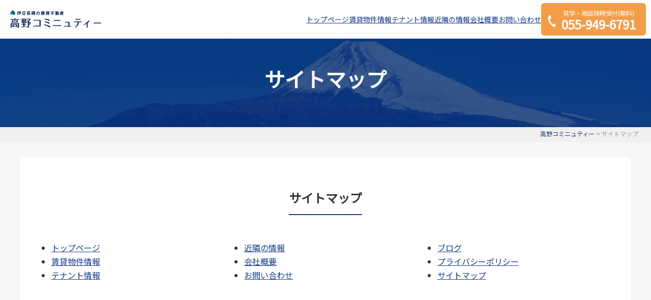

--- FILE ---
content_type: text/html; charset=UTF-8
request_url: https://www.takano-community.jp/sitemap/
body_size: 7041
content:
<!DOCTYPE html>
<html lang="ja">
<head>
<meta charset="UTF-8">

<title>  サイトマップ | 高野コミニュティー</title>

<meta name="viewport" content="width=device-width,user-scalable=no,maximum-scale=1">
<meta name="keywords" content="不動産,伊豆長岡,伊豆箱根鉄道,賃貸,アパート,マンション,テナント,伊豆の国市,温泉,縦貫道,田舎暮らし,ペット">
<link rel="stylesheet" href="https://www.takano-community.jp/wp/wp-content/themes/takano-community_3.0/style.css?ver=3.0.4">
<link rel="stylesheet" href="https://www.takano-community.jp/wp/wp-content/themes/takano-community_3.0/js/scroll-hint/scroll-hint.css?ver=1.0">
<link rel="shortcut icon" href="https://www.takano-community.jp/wp/wp-content/themes/takano-community_3.0/favicon.ico">
<link rel="preconnect" href="https://fonts.googleapis.com">
<link rel="preconnect" href="https://fonts.gstatic.com" crossorigin>
<link href="https://fonts.googleapis.com/css2?family=Cormorant+Garamond&family=Noto+Sans+JP&family=Noto+Serif+JP&family=Sawarabi+Mincho&display=swap" rel="stylesheet">
	
<script src="https://code.jquery.com/jquery-1.12.4.min.js"></script>
<script src="https://cdnjs.cloudflare.com/ajax/libs/modernizr/2.6.2/modernizr.min.js"></script>
<script src="https://cdnjs.cloudflare.com/ajax/libs/animsition/4.0.2/js/animsition.min.js"></script>

<!--lightbox-->
<script src="https://cdnjs.cloudflare.com/ajax/libs/lightbox2/2.11.4/js/lightbox.min.js" integrity="sha512-Ixzuzfxv1EqafeQlTCufWfaC6ful6WFqIz4G+dWvK0beHw0NVJwvCKSgafpy5gwNqKmgUfIBraVwkKI+Cz0SEQ==" crossorigin="anonymous" referrerpolicy="no-referrer"></script>
<link rel="stylesheet" href="https://cdnjs.cloudflare.com/ajax/libs/lightbox2/2.11.4/css/lightbox.css" integrity="sha512-Woz+DqWYJ51bpVk5Fv0yES/edIMXjj3Ynda+KWTIkGoynAMHrqTcDUQltbipuiaD5ymEo9520lyoVOo9jCQOCA==" crossorigin="anonymous" referrerpolicy="no-referrer" />
<script>
lightbox.option({
  'resizeDuration': 400,
  'wrapAround': true
})
</script>
	
<!--スライドループ-->
<link rel="stylesheet" type="text/css" href="https://www.takano-community.jp/wp/wp-content/themes/takano-community_3.0/js/slick/slick-theme.css"/>
<link rel="stylesheet" type="text/css" href="https://www.takano-community.jp/wp/wp-content/themes/takano-community_3.0/js/slick/slick.css"/>
<script src="https://ajax.googleapis.com/ajax/libs/jquery/3.6.0/jquery.min.js"></script>
<script type="text/javascript" src="https://cdn.jsdelivr.net/npm/slick-carousel@1.8.1/slick/slick.min.js"></script>
<script type="text/javascript">
$(function () {
	$('.slider_estate').slick({
		slidesToShow: 4,
		slidesToScroll: 1,
		infinite: true,
		dots: true,
		autoplay: true,
		autoplaySpeed: 3000,
		
		responsive: [{
			breakpoint: 768, // 399px以下のサイズに適用
			settings: {
				slidesToShow: 2,
			},
		},],
	});
	$('.slider_tenant').slick({
		slidesToShow: 5,
		slidesToScroll: 1,
		infinite: true,
		dots: true,
		autoplay: true,
		autoplaySpeed: 3000,
		
		responsive: [{
			breakpoint: 768, // 399px以下のサイズに適用
			settings: {
				slidesToShow: 2,
			},
		},],
	});
});
</script>
	
	
<!--新スライド-->
<script src="https://cdn.jsdelivr.net/npm/@splidejs/splide@4.1.4/dist/js/splide.min.js"></script>
<link rel="stylesheet" href="https://cdn.jsdelivr.net/npm/@splidejs/splide@4.1.4/dist/css/splide.min.css">
	
<script>
document.addEventListener("DOMContentLoaded", function () {
  // メインスライダー
  const main = new Splide("#main-carousel", {
    type: "fade", // フェード
    rewind: true, // スライダーの終わりまで行ったら先頭に巻き戻す
    pagination: false, // ページネーション非表示
  });
  // サムネイル
  const thumbnails = new Splide("#thumbnail-carousel", {
    isNavigation: true, // 他のスライダーのナビゲーションとしてそれぞれのスライドをクリック可能にする
	rewind: true,
	  arrows: false, // 矢印非表示
  });
  main.sync(thumbnails);
  main.mount();
  thumbnails.mount();
});
</script>	
	

<!--[if lte IE 9]>
<script src="https://cdnjs.cloudflare.com/ajax/libs/html5shiv/3.7.3/html5shiv.min.js"></script>
<script src="https://cdnjs.cloudflare.com/ajax/libs/livingston-css3-mediaqueries-js/1.0.0/css3-mediaqueries.min.js"></script>
<![endif]-->
<meta name='robots' content='max-image-preview:large' />
<link rel="alternate" title="oEmbed (JSON)" type="application/json+oembed" href="https://www.takano-community.jp/wp-json/oembed/1.0/embed?url=https%3A%2F%2Fwww.takano-community.jp%2Fsitemap%2F" />
<link rel="alternate" title="oEmbed (XML)" type="text/xml+oembed" href="https://www.takano-community.jp/wp-json/oembed/1.0/embed?url=https%3A%2F%2Fwww.takano-community.jp%2Fsitemap%2F&#038;format=xml" />
<style id='wp-img-auto-sizes-contain-inline-css' type='text/css'>
img:is([sizes=auto i],[sizes^="auto," i]){contain-intrinsic-size:3000px 1500px}
/*# sourceURL=wp-img-auto-sizes-contain-inline-css */
</style>
<style id='wp-block-library-inline-css' type='text/css'>
:root{--wp-block-synced-color:#7a00df;--wp-block-synced-color--rgb:122,0,223;--wp-bound-block-color:var(--wp-block-synced-color);--wp-editor-canvas-background:#ddd;--wp-admin-theme-color:#007cba;--wp-admin-theme-color--rgb:0,124,186;--wp-admin-theme-color-darker-10:#006ba1;--wp-admin-theme-color-darker-10--rgb:0,107,160.5;--wp-admin-theme-color-darker-20:#005a87;--wp-admin-theme-color-darker-20--rgb:0,90,135;--wp-admin-border-width-focus:2px}@media (min-resolution:192dpi){:root{--wp-admin-border-width-focus:1.5px}}.wp-element-button{cursor:pointer}:root .has-very-light-gray-background-color{background-color:#eee}:root .has-very-dark-gray-background-color{background-color:#313131}:root .has-very-light-gray-color{color:#eee}:root .has-very-dark-gray-color{color:#313131}:root .has-vivid-green-cyan-to-vivid-cyan-blue-gradient-background{background:linear-gradient(135deg,#00d084,#0693e3)}:root .has-purple-crush-gradient-background{background:linear-gradient(135deg,#34e2e4,#4721fb 50%,#ab1dfe)}:root .has-hazy-dawn-gradient-background{background:linear-gradient(135deg,#faaca8,#dad0ec)}:root .has-subdued-olive-gradient-background{background:linear-gradient(135deg,#fafae1,#67a671)}:root .has-atomic-cream-gradient-background{background:linear-gradient(135deg,#fdd79a,#004a59)}:root .has-nightshade-gradient-background{background:linear-gradient(135deg,#330968,#31cdcf)}:root .has-midnight-gradient-background{background:linear-gradient(135deg,#020381,#2874fc)}:root{--wp--preset--font-size--normal:16px;--wp--preset--font-size--huge:42px}.has-regular-font-size{font-size:1em}.has-larger-font-size{font-size:2.625em}.has-normal-font-size{font-size:var(--wp--preset--font-size--normal)}.has-huge-font-size{font-size:var(--wp--preset--font-size--huge)}.has-text-align-center{text-align:center}.has-text-align-left{text-align:left}.has-text-align-right{text-align:right}.has-fit-text{white-space:nowrap!important}#end-resizable-editor-section{display:none}.aligncenter{clear:both}.items-justified-left{justify-content:flex-start}.items-justified-center{justify-content:center}.items-justified-right{justify-content:flex-end}.items-justified-space-between{justify-content:space-between}.screen-reader-text{border:0;clip-path:inset(50%);height:1px;margin:-1px;overflow:hidden;padding:0;position:absolute;width:1px;word-wrap:normal!important}.screen-reader-text:focus{background-color:#ddd;clip-path:none;color:#444;display:block;font-size:1em;height:auto;left:5px;line-height:normal;padding:15px 23px 14px;text-decoration:none;top:5px;width:auto;z-index:100000}html :where(.has-border-color){border-style:solid}html :where([style*=border-top-color]){border-top-style:solid}html :where([style*=border-right-color]){border-right-style:solid}html :where([style*=border-bottom-color]){border-bottom-style:solid}html :where([style*=border-left-color]){border-left-style:solid}html :where([style*=border-width]){border-style:solid}html :where([style*=border-top-width]){border-top-style:solid}html :where([style*=border-right-width]){border-right-style:solid}html :where([style*=border-bottom-width]){border-bottom-style:solid}html :where([style*=border-left-width]){border-left-style:solid}html :where(img[class*=wp-image-]){height:auto;max-width:100%}:where(figure){margin:0 0 1em}html :where(.is-position-sticky){--wp-admin--admin-bar--position-offset:var(--wp-admin--admin-bar--height,0px)}@media screen and (max-width:600px){html :where(.is-position-sticky){--wp-admin--admin-bar--position-offset:0px}}

/*# sourceURL=wp-block-library-inline-css */
</style><style id='global-styles-inline-css' type='text/css'>
:root{--wp--preset--aspect-ratio--square: 1;--wp--preset--aspect-ratio--4-3: 4/3;--wp--preset--aspect-ratio--3-4: 3/4;--wp--preset--aspect-ratio--3-2: 3/2;--wp--preset--aspect-ratio--2-3: 2/3;--wp--preset--aspect-ratio--16-9: 16/9;--wp--preset--aspect-ratio--9-16: 9/16;--wp--preset--color--black: #000000;--wp--preset--color--cyan-bluish-gray: #abb8c3;--wp--preset--color--white: #ffffff;--wp--preset--color--pale-pink: #f78da7;--wp--preset--color--vivid-red: #cf2e2e;--wp--preset--color--luminous-vivid-orange: #ff6900;--wp--preset--color--luminous-vivid-amber: #fcb900;--wp--preset--color--light-green-cyan: #7bdcb5;--wp--preset--color--vivid-green-cyan: #00d084;--wp--preset--color--pale-cyan-blue: #8ed1fc;--wp--preset--color--vivid-cyan-blue: #0693e3;--wp--preset--color--vivid-purple: #9b51e0;--wp--preset--gradient--vivid-cyan-blue-to-vivid-purple: linear-gradient(135deg,rgb(6,147,227) 0%,rgb(155,81,224) 100%);--wp--preset--gradient--light-green-cyan-to-vivid-green-cyan: linear-gradient(135deg,rgb(122,220,180) 0%,rgb(0,208,130) 100%);--wp--preset--gradient--luminous-vivid-amber-to-luminous-vivid-orange: linear-gradient(135deg,rgb(252,185,0) 0%,rgb(255,105,0) 100%);--wp--preset--gradient--luminous-vivid-orange-to-vivid-red: linear-gradient(135deg,rgb(255,105,0) 0%,rgb(207,46,46) 100%);--wp--preset--gradient--very-light-gray-to-cyan-bluish-gray: linear-gradient(135deg,rgb(238,238,238) 0%,rgb(169,184,195) 100%);--wp--preset--gradient--cool-to-warm-spectrum: linear-gradient(135deg,rgb(74,234,220) 0%,rgb(151,120,209) 20%,rgb(207,42,186) 40%,rgb(238,44,130) 60%,rgb(251,105,98) 80%,rgb(254,248,76) 100%);--wp--preset--gradient--blush-light-purple: linear-gradient(135deg,rgb(255,206,236) 0%,rgb(152,150,240) 100%);--wp--preset--gradient--blush-bordeaux: linear-gradient(135deg,rgb(254,205,165) 0%,rgb(254,45,45) 50%,rgb(107,0,62) 100%);--wp--preset--gradient--luminous-dusk: linear-gradient(135deg,rgb(255,203,112) 0%,rgb(199,81,192) 50%,rgb(65,88,208) 100%);--wp--preset--gradient--pale-ocean: linear-gradient(135deg,rgb(255,245,203) 0%,rgb(182,227,212) 50%,rgb(51,167,181) 100%);--wp--preset--gradient--electric-grass: linear-gradient(135deg,rgb(202,248,128) 0%,rgb(113,206,126) 100%);--wp--preset--gradient--midnight: linear-gradient(135deg,rgb(2,3,129) 0%,rgb(40,116,252) 100%);--wp--preset--font-size--small: 13px;--wp--preset--font-size--medium: 20px;--wp--preset--font-size--large: 36px;--wp--preset--font-size--x-large: 42px;--wp--preset--spacing--20: 0.44rem;--wp--preset--spacing--30: 0.67rem;--wp--preset--spacing--40: 1rem;--wp--preset--spacing--50: 1.5rem;--wp--preset--spacing--60: 2.25rem;--wp--preset--spacing--70: 3.38rem;--wp--preset--spacing--80: 5.06rem;--wp--preset--shadow--natural: 6px 6px 9px rgba(0, 0, 0, 0.2);--wp--preset--shadow--deep: 12px 12px 50px rgba(0, 0, 0, 0.4);--wp--preset--shadow--sharp: 6px 6px 0px rgba(0, 0, 0, 0.2);--wp--preset--shadow--outlined: 6px 6px 0px -3px rgb(255, 255, 255), 6px 6px rgb(0, 0, 0);--wp--preset--shadow--crisp: 6px 6px 0px rgb(0, 0, 0);}:where(.is-layout-flex){gap: 0.5em;}:where(.is-layout-grid){gap: 0.5em;}body .is-layout-flex{display: flex;}.is-layout-flex{flex-wrap: wrap;align-items: center;}.is-layout-flex > :is(*, div){margin: 0;}body .is-layout-grid{display: grid;}.is-layout-grid > :is(*, div){margin: 0;}:where(.wp-block-columns.is-layout-flex){gap: 2em;}:where(.wp-block-columns.is-layout-grid){gap: 2em;}:where(.wp-block-post-template.is-layout-flex){gap: 1.25em;}:where(.wp-block-post-template.is-layout-grid){gap: 1.25em;}.has-black-color{color: var(--wp--preset--color--black) !important;}.has-cyan-bluish-gray-color{color: var(--wp--preset--color--cyan-bluish-gray) !important;}.has-white-color{color: var(--wp--preset--color--white) !important;}.has-pale-pink-color{color: var(--wp--preset--color--pale-pink) !important;}.has-vivid-red-color{color: var(--wp--preset--color--vivid-red) !important;}.has-luminous-vivid-orange-color{color: var(--wp--preset--color--luminous-vivid-orange) !important;}.has-luminous-vivid-amber-color{color: var(--wp--preset--color--luminous-vivid-amber) !important;}.has-light-green-cyan-color{color: var(--wp--preset--color--light-green-cyan) !important;}.has-vivid-green-cyan-color{color: var(--wp--preset--color--vivid-green-cyan) !important;}.has-pale-cyan-blue-color{color: var(--wp--preset--color--pale-cyan-blue) !important;}.has-vivid-cyan-blue-color{color: var(--wp--preset--color--vivid-cyan-blue) !important;}.has-vivid-purple-color{color: var(--wp--preset--color--vivid-purple) !important;}.has-black-background-color{background-color: var(--wp--preset--color--black) !important;}.has-cyan-bluish-gray-background-color{background-color: var(--wp--preset--color--cyan-bluish-gray) !important;}.has-white-background-color{background-color: var(--wp--preset--color--white) !important;}.has-pale-pink-background-color{background-color: var(--wp--preset--color--pale-pink) !important;}.has-vivid-red-background-color{background-color: var(--wp--preset--color--vivid-red) !important;}.has-luminous-vivid-orange-background-color{background-color: var(--wp--preset--color--luminous-vivid-orange) !important;}.has-luminous-vivid-amber-background-color{background-color: var(--wp--preset--color--luminous-vivid-amber) !important;}.has-light-green-cyan-background-color{background-color: var(--wp--preset--color--light-green-cyan) !important;}.has-vivid-green-cyan-background-color{background-color: var(--wp--preset--color--vivid-green-cyan) !important;}.has-pale-cyan-blue-background-color{background-color: var(--wp--preset--color--pale-cyan-blue) !important;}.has-vivid-cyan-blue-background-color{background-color: var(--wp--preset--color--vivid-cyan-blue) !important;}.has-vivid-purple-background-color{background-color: var(--wp--preset--color--vivid-purple) !important;}.has-black-border-color{border-color: var(--wp--preset--color--black) !important;}.has-cyan-bluish-gray-border-color{border-color: var(--wp--preset--color--cyan-bluish-gray) !important;}.has-white-border-color{border-color: var(--wp--preset--color--white) !important;}.has-pale-pink-border-color{border-color: var(--wp--preset--color--pale-pink) !important;}.has-vivid-red-border-color{border-color: var(--wp--preset--color--vivid-red) !important;}.has-luminous-vivid-orange-border-color{border-color: var(--wp--preset--color--luminous-vivid-orange) !important;}.has-luminous-vivid-amber-border-color{border-color: var(--wp--preset--color--luminous-vivid-amber) !important;}.has-light-green-cyan-border-color{border-color: var(--wp--preset--color--light-green-cyan) !important;}.has-vivid-green-cyan-border-color{border-color: var(--wp--preset--color--vivid-green-cyan) !important;}.has-pale-cyan-blue-border-color{border-color: var(--wp--preset--color--pale-cyan-blue) !important;}.has-vivid-cyan-blue-border-color{border-color: var(--wp--preset--color--vivid-cyan-blue) !important;}.has-vivid-purple-border-color{border-color: var(--wp--preset--color--vivid-purple) !important;}.has-vivid-cyan-blue-to-vivid-purple-gradient-background{background: var(--wp--preset--gradient--vivid-cyan-blue-to-vivid-purple) !important;}.has-light-green-cyan-to-vivid-green-cyan-gradient-background{background: var(--wp--preset--gradient--light-green-cyan-to-vivid-green-cyan) !important;}.has-luminous-vivid-amber-to-luminous-vivid-orange-gradient-background{background: var(--wp--preset--gradient--luminous-vivid-amber-to-luminous-vivid-orange) !important;}.has-luminous-vivid-orange-to-vivid-red-gradient-background{background: var(--wp--preset--gradient--luminous-vivid-orange-to-vivid-red) !important;}.has-very-light-gray-to-cyan-bluish-gray-gradient-background{background: var(--wp--preset--gradient--very-light-gray-to-cyan-bluish-gray) !important;}.has-cool-to-warm-spectrum-gradient-background{background: var(--wp--preset--gradient--cool-to-warm-spectrum) !important;}.has-blush-light-purple-gradient-background{background: var(--wp--preset--gradient--blush-light-purple) !important;}.has-blush-bordeaux-gradient-background{background: var(--wp--preset--gradient--blush-bordeaux) !important;}.has-luminous-dusk-gradient-background{background: var(--wp--preset--gradient--luminous-dusk) !important;}.has-pale-ocean-gradient-background{background: var(--wp--preset--gradient--pale-ocean) !important;}.has-electric-grass-gradient-background{background: var(--wp--preset--gradient--electric-grass) !important;}.has-midnight-gradient-background{background: var(--wp--preset--gradient--midnight) !important;}.has-small-font-size{font-size: var(--wp--preset--font-size--small) !important;}.has-medium-font-size{font-size: var(--wp--preset--font-size--medium) !important;}.has-large-font-size{font-size: var(--wp--preset--font-size--large) !important;}.has-x-large-font-size{font-size: var(--wp--preset--font-size--x-large) !important;}
/*# sourceURL=global-styles-inline-css */
</style>

<style id='classic-theme-styles-inline-css' type='text/css'>
/*! This file is auto-generated */
.wp-block-button__link{color:#fff;background-color:#32373c;border-radius:9999px;box-shadow:none;text-decoration:none;padding:calc(.667em + 2px) calc(1.333em + 2px);font-size:1.125em}.wp-block-file__button{background:#32373c;color:#fff;text-decoration:none}
/*# sourceURL=/wp-includes/css/classic-themes.min.css */
</style>
<link rel='stylesheet' id='contact-form-7-css' href='https://www.takano-community.jp/wp/wp-content/plugins/contact-form-7/includes/css/styles.css?ver=5.9.3' type='text/css' media='all' />
<link rel='stylesheet' id='wp-pagenavi-css' href='https://www.takano-community.jp/wp/wp-content/plugins/wp-pagenavi/pagenavi-css.css?ver=2.70' type='text/css' media='all' />
<link rel="https://api.w.org/" href="https://www.takano-community.jp/wp-json/" /><link rel="alternate" title="JSON" type="application/json" href="https://www.takano-community.jp/wp-json/wp/v2/pages/6581" /><link rel="canonical" href="https://www.takano-community.jp/sitemap/" />
<meta property="og:title" content="サイトマップ" />
<meta property="og:description" content="サイトマップ トップページ 賃貸物件情報 テナント情報 近隣の情報 会社概要 お問い合わせ ブログ プライバシーポリシー サイトマップ" />
<meta property="og:type" content="article" />
<meta property="og:url" content="https://www.takano-community.jp/sitemap/" />
<meta property="og:image" content="/images/ogp.jpg" />
<meta property="og:site_name" content="高野コミニュティー" />
<meta name="twitter:card" content="summary_large_image" />
<meta property="og:locale" content="ja_JP" />
	
<!-- Google tag (gtag.js) -->
<script async="" src="https://www.googletagmanager.com/gtag/js?id=G-LGZR2JL1XL"></script>
<script>
  window.dataLayer = window.dataLayer || [];
  function gtag(){dataLayer.push(arguments);}
  gtag('js', new Date());

  gtag('config', 'G-LGZR2JL1XL');
</script>
</head>
<body class="wp-singular page-template-default page page-id-6581 wp-theme-takano-community_30">

	
<div id="wrapper">

<header id="header" class="other_header">

	<div id="header_inner">
		<h1 id="logo"><a href="https://www.takano-community.jp"><img src="https://www.takano-community.jp/wp/wp-content/themes/takano-community_3.0/images/logo_2024.png" alt="伊豆長岡の賃貸不動産 高野コミニュティー" width="200" height="40"></a></h1>
	</div>

	<!-- メニューボタン -->
	<button id="btn-menu">
		<span></span><span></span><span></span>
	</button>
	 
	
	
	<!-- メニュー -->
	<nav id="sp-menu">
		<div id="sp-menu-position">
		<ul id="gnav" class="sp-menu-list menu ro_line_center">
			<li><a href="https://www.takano-community.jp">トップページ</a></li>
			<li><a href="https://www.takano-community.jp/rooms/">賃貸物件情報</a></li>
			<li><a href="https://www.takano-community.jp/tenant/">テナント情報</a></li>
			<li><a href="https://www.takano-community.jp/neighborhood/">近隣の情報</a></li>
			<li><a href="https://www.takano-community.jp/company/">会社概要</a></li>
			<li><a href="https://www.takano-community.jp/contact/">お問い合わせ</a></li>
			<li id="header_tel">
				<a href="tel:055-949-6791">
					<p id="header_tel_text">見学・相談随時受付(無料)</p>
					<p id="header_tel_nomber">055-949-6791</p>
				</a>
			</li>
		</ul>
		</div>
	</nav>
</header>


	
<!--contents-->
<main id="contents">

<!--contents-->
<main id="contents">


<!--contents_title-->
<div id="contents_title">
	<h1 id="contents_title_text">サイトマップ</h1>
</div>
<!--/contents_title-->


<!--breadcrumbs-->
<div id="breadcrumbs">
    <!-- Breadcrumb NavXT 7.3.0 -->
<span property="itemListElement" typeof="ListItem"><a property="item" typeof="WebPage" title="高野コミニュティーへ移動する" href="https://www.takano-community.jp" class="home" ><span property="name">高野コミニュティー</span></a><meta property="position" content="1"></span> &gt; <span property="itemListElement" typeof="ListItem"><span property="name" class="post post-page current-item">サイトマップ</span><meta property="url" content="https://www.takano-community.jp/sitemap/"><meta property="position" content="2"></span></div>
<!--/breadcrumbs-->


<!--section_wrapper-->
<section class="section_wrapper ex">
<div class="inner">

	<section class="sp100 show fade-bottom section_box">
		<h2 class="section_title02"><span>サイトマップ</span></h2>
		
		<div class="flex">
			<ul class="w33 space sp100 li-disc">
				<li><a href="https://www.takano-community.jp">トップページ</a></li>
				<li><a href="https://www.takano-community.jp/rooms/">賃貸物件情報</a></li>
				<li><a href="https://www.takano-community.jp/tenant/">テナント情報</a></li>
			</ul>
			<ul class="w33 space sp100 li-disc">
				<li><a href="https://www.takano-community.jp/neighborhood/">近隣の情報</a></li>
				<li><a href="https://www.takano-community.jp/company/">会社概要</a></li>
				<li><a href="https://www.takano-community.jp/contact/">お問い合わせ</a></li>
			</ul>
			<ul class="w33 space sp100 li-disc">
				<li><a href="https://www.takano-community.jp/blog/">ブログ</a></li>
				<li><a href="https://www.takano-community.jp/privacy/">プライバシーポリシー</a></li>
				<li><a href="https://www.takano-community.jp/sitemap/">サイトマップ</a></li>
<!--				<li><a href="https://www.instagram.com/" class="icon-export" target="_blank" rel="noopener"> Instagram</a></li>-->
			</ul>
		</div>
		
	</section>
</div>
</section>
<!--/section_wrapper-->


</main><!--contents-->

</main>
<!--/contents-->


<footer id="footer">

	<!--footer_contact-->
	<div id="footer_contact" class="flex">
		<div id="footer_contact_tel" class="footer_contact_banner sp100 w50 show fade-bottom">
			<a href="tel:055-949-6791">
				<div class="footer_contact_inner">
					<p class="subtext">見学・相談随時受付(無料)</p>
					<p class="text">055-949-6791</p>
				</div>
			</a>
		</div>
		<div id="footer_contact_mail" class="footer_contact_banner sp100 w50 show fade-bottom">
			<a href="https://www.takano-community.jp/contact/">
				<div class="footer_contact_inner">
					<p class="text">メールでお問い合わせ</p>
				</div>
			</a>
		</div>
	</div>
	<!--/footer_contact-->

	<!--footer_info-->
	<div id="footer_info" class="inner flex re">
		<div id="footer_info_nav" class="w70 space sp100 show fade-bottom flex">
			<ul class="w33 space sp100 pc">
				<li><a href="https://www.takano-community.jp" class="icon-arrow-right"><span>トップページ</span></a></li>
				<li><a href="https://www.takano-community.jp/rooms/" class="icon-arrow-right"><span>賃貸物件情報</span></a></li>
				<li><a href="https://www.takano-community.jp/tenant/" class="icon-arrow-right"><span>テナント情報</span></a></li>
			</ul>
			<ul class="w33 space sp100 pc">
				<li><a href="https://www.takano-community.jp/neighborhood/" class="icon-arrow-right"><span>近隣の情報</span></a></li>
				<li><a href="https://www.takano-community.jp/company/" class="icon-arrow-right"><span>会社概要</span></a></li>
				<li><a href="https://www.takano-community.jp/contact/" class="icon-arrow-right"><span>お問い合わせ</span></a></li>
			</ul>
			<ul class="w33 space sp100">
				<li><a href="https://www.takano-community.jp/blog/" class="icon-arrow-right"><span>ブログ</span></a></li>
				<li><a href="https://www.takano-community.jp/privacy/" class="icon-arrow-right"><span>プライバシーポリシー</span></a></li>
				<li><a href="https://www.takano-community.jp/sitemap/" class="icon-arrow-right"><span>サイトマップ</span></a></li>
			</ul>
		</div>
		<div id="footer_info_contact" class="w30 space sp100 show fade-bottom">
			<p id="footer_info_name">株式会社 高野コミニュティー</p>
			<p>〒410-2114 静岡県伊豆の国市南条757-1</p>
			<p>TEL 055-949-6791</p>
			<p>FAX 055-949-6440</p>
		</div>
	</div>
	<!--/footer_info-->

	<!--footer_copy-->
	<div id="footer_copy">
		<div class="flex inner">
			<ul id="footer_copy_banner" class="flex">
				<li><a href="https://www.city.izunokuni.shizuoka.jp/" target="_blank"><img src="https://www.takano-community.jp/wp/wp-content/themes/takano-community_3.0/images/banner_shiyakusyo.gif" alt="伊豆の国市 市役所" width="220" height="60"></a></li>
				<li><a href="https://izunotabi.com/" target="_blank"><img src="https://www.takano-community.jp/wp/wp-content/themes/takano-community_3.0/images/banner_kankou.gif" alt="伊豆の国市 観光協会" width="220" height="60"></a></li>
			</ul>
			<small id="copy">&copy; 2026 Takano-Community co.,ltd. All Rights Reserved.</small>
		</div>
	</div>
	<!--/footer_copy-->

</footer>


<p id="pageTop"><a href="#" class="icon-arrow-up"></a></p>

	
</div><!--wrapper-->


<script src="https://www.takano-community.jp/wp/wp-content/themes/takano-community_3.0/js/jquery.sp-menu.js"></script>
<script src="https://www.takano-community.jp/wp/wp-content/themes/takano-community_3.0/js/jquery.pagetop.js"></script>
<script src="https://www.takano-community.jp/wp/wp-content/themes/takano-community_3.0/js/smoothScroll.js"></script>
<script src="https://www.takano-community.jp/wp/wp-content/themes/takano-community_3.0/js/ofi.min.js"></script>
<script src="https://www.takano-community.jp/wp/wp-content/themes/takano-community_3.0/js/scroll-hint/scroll-hint.min.js"></script>
<script src="https://www.takano-community.jp/wp/wp-content/themes/takano-community_3.0/js/script.js"></script>

<script type="speculationrules">
{"prefetch":[{"source":"document","where":{"and":[{"href_matches":"/*"},{"not":{"href_matches":["/wp/wp-*.php","/wp/wp-admin/*","/wp/wp-content/uploads/*","/wp/wp-content/*","/wp/wp-content/plugins/*","/wp/wp-content/themes/takano-community_3.0/*","/*\\?(.+)"]}},{"not":{"selector_matches":"a[rel~=\"nofollow\"]"}},{"not":{"selector_matches":".no-prefetch, .no-prefetch a"}}]},"eagerness":"conservative"}]}
</script>
<script type="text/javascript" src="https://www.takano-community.jp/wp/wp-content/plugins/contact-form-7/includes/swv/js/index.js?ver=5.9.3" id="swv-js"></script>
<script type="text/javascript" id="contact-form-7-js-extra">
/* <![CDATA[ */
var wpcf7 = {"api":{"root":"https://www.takano-community.jp/wp-json/","namespace":"contact-form-7/v1"}};
//# sourceURL=contact-form-7-js-extra
/* ]]> */
</script>
<script type="text/javascript" src="https://www.takano-community.jp/wp/wp-content/plugins/contact-form-7/includes/js/index.js?ver=5.9.3" id="contact-form-7-js"></script>
</body>
</html>

--- FILE ---
content_type: text/css
request_url: https://www.takano-community.jp/wp/wp-content/themes/takano-community_3.0/style.css?ver=3.0.4
body_size: 30612
content:
@charset "UTF-8";
/*
Theme Name: Takano-community_3.0
Theme URI: 
Author: 
Author URI: 
Description: 
Version: 3.0.4
License: 
License URI:
Tags: 
Text Domain: 
*/
/*!
 * animsition v4.0.2
 * A simple and easy jQuery plugin for CSS animated page transitions.
 * http://blivesta.github.io/animsition
 * License : MIT
 * Author : blivesta (http://blivesta.com/)
 */
.animsition, .animsition-overlay { position: relative; opacity: 0; -webkit-animation-fill-mode: both; animation-fill-mode: both; }

.animsition-overlay-slide { position: fixed; z-index: 1; width: 100%; height: 100%; background-color: #ddd; }

.animsition-loading, .animsition-loading:after { width: 32px; height: 32px; position: fixed; top: 50%; left: 50%; margin-top: -16px; margin-left: -16px; border-radius: 50%; z-index: 2; }

.animsition-loading { background-color: transparent; border-top: 5px solid rgba(0, 0, 0, 0.2); border-right: 5px solid rgba(0, 0, 0, 0.2); border-bottom: 5px solid rgba(0, 0, 0, 0.2); border-left: 5px solid #eee; -webkit-transform: translateZ(0); transform: translateZ(0); -webkit-animation-iteration-count: infinite; animation-iteration-count: infinite; -webkit-animation-timing-function: linear; animation-timing-function: linear; -webkit-animation-duration: .8s; animation-duration: .8s; -webkit-animation-name: animsition-loading; animation-name: animsition-loading; }

@-webkit-keyframes animsition-loading { 0% { -webkit-transform: rotate(0deg); transform: rotate(0deg); }
  to { -webkit-transform: rotate(1turn); transform: rotate(1turn); } }
@keyframes animsition-loading { 0% { -webkit-transform: rotate(0deg); transform: rotate(0deg); }
  to { -webkit-transform: rotate(1turn); transform: rotate(1turn); } }
@-webkit-keyframes fade-in { 0% { opacity: 0; }
  to { opacity: 1; } }
@keyframes fade-in { 0% { opacity: 0; }
  to { opacity: 1; } }
.fade-in { -webkit-animation-name: fade-in; animation-name: fade-in; }

@-webkit-keyframes fade-out { 0% { opacity: 1; }
  to { opacity: 0; } }
@keyframes fade-out { 0% { opacity: 1; }
  to { opacity: 0; } }
.fade-out { -webkit-animation-name: fade-out; animation-name: fade-out; }

@-webkit-keyframes fade-in-up { 0% { -webkit-transform: translateY(500px); transform: translateY(500px); opacity: 0; }
  to { -webkit-transform: translateY(0); transform: translateY(0); opacity: 1; } }
@keyframes fade-in-up { 0% { -webkit-transform: translateY(500px); transform: translateY(500px); opacity: 0; }
  to { -webkit-transform: translateY(0); transform: translateY(0); opacity: 1; } }
.fade-in-up { -webkit-animation-name: fade-in-up; animation-name: fade-in-up; }

@-webkit-keyframes fade-out-up { 0% { -webkit-transform: translateY(0); transform: translateY(0); opacity: 1; }
  to { -webkit-transform: translateY(-500px); transform: translateY(-500px); opacity: 0; } }
@keyframes fade-out-up { 0% { -webkit-transform: translateY(0); transform: translateY(0); opacity: 1; }
  to { -webkit-transform: translateY(-500px); transform: translateY(-500px); opacity: 0; } }
.fade-out-up { -webkit-animation-name: fade-out-up; animation-name: fade-out-up; }

@-webkit-keyframes fade-in-up-sm { 0% { -webkit-transform: translateY(100px); transform: translateY(100px); opacity: 0; }
  to { -webkit-transform: translateY(0); transform: translateY(0); opacity: 1; } }
@keyframes fade-in-up-sm { 0% { -webkit-transform: translateY(100px); transform: translateY(100px); opacity: 0; }
  to { -webkit-transform: translateY(0); transform: translateY(0); opacity: 1; } }
.fade-in-up-sm { -webkit-animation-name: fade-in-up-sm; animation-name: fade-in-up-sm; }

@-webkit-keyframes fade-out-up-sm { 0% { -webkit-transform: translateY(0); transform: translateY(0); opacity: 1; }
  to { -webkit-transform: translateY(-100px); transform: translateY(-100px); opacity: 0; } }
@keyframes fade-out-up-sm { 0% { -webkit-transform: translateY(0); transform: translateY(0); opacity: 1; }
  to { -webkit-transform: translateY(-100px); transform: translateY(-100px); opacity: 0; } }
.fade-out-up-sm { -webkit-animation-name: fade-out-up-sm; animation-name: fade-out-up-sm; }

@-webkit-keyframes fade-in-up-lg { 0% { -webkit-transform: translateY(1000px); transform: translateY(1000px); opacity: 0; }
  to { -webkit-transform: translateY(0); transform: translateY(0); opacity: 1; } }
@keyframes fade-in-up-lg { 0% { -webkit-transform: translateY(1000px); transform: translateY(1000px); opacity: 0; }
  to { -webkit-transform: translateY(0); transform: translateY(0); opacity: 1; } }
.fade-in-up-lg { -webkit-animation-name: fade-in-up-lg; animation-name: fade-in-up-lg; }

@-webkit-keyframes fade-out-up-lg { 0% { -webkit-transform: translateY(0); transform: translateY(0); opacity: 1; }
  to { -webkit-transform: translateY(-1000px); transform: translateY(-1000px); opacity: 0; } }
@keyframes fade-out-up-lg { 0% { -webkit-transform: translateY(0); transform: translateY(0); opacity: 1; }
  to { -webkit-transform: translateY(-1000px); transform: translateY(-1000px); opacity: 0; } }
.fade-out-up-lg { -webkit-animation-name: fade-out-up-lg; animation-name: fade-out-up-lg; }

@-webkit-keyframes fade-in-down { 0% { -webkit-transform: translateY(-500px); transform: translateY(-500px); opacity: 0; }
  to { -webkit-transform: translateY(0); transform: translateY(0); opacity: 1; } }
@keyframes fade-in-down { 0% { -webkit-transform: translateY(-500px); transform: translateY(-500px); opacity: 0; }
  to { -webkit-transform: translateY(0); transform: translateY(0); opacity: 1; } }
.fade-in-down { -webkit-animation-name: fade-in-down; animation-name: fade-in-down; }

@-webkit-keyframes fade-out-down { 0% { -webkit-transform: translateY(0); transform: translateY(0); opacity: 1; }
  to { -webkit-transform: translateY(500px); transform: translateY(500px); opacity: 0; } }
@keyframes fade-out-down { 0% { -webkit-transform: translateY(0); transform: translateY(0); opacity: 1; }
  to { -webkit-transform: translateY(500px); transform: translateY(500px); opacity: 0; } }
.fade-out-down { -webkit-animation-name: fade-out-down; animation-name: fade-out-down; }

@-webkit-keyframes fade-in-down-sm { 0% { -webkit-transform: translateY(-100px); transform: translateY(-100px); opacity: 0; }
  to { -webkit-transform: translateY(0); transform: translateY(0); opacity: 1; } }
@keyframes fade-in-down-sm { 0% { -webkit-transform: translateY(-100px); transform: translateY(-100px); opacity: 0; }
  to { -webkit-transform: translateY(0); transform: translateY(0); opacity: 1; } }
.fade-in-down-sm { -webkit-animation-name: fade-in-down-sm; animation-name: fade-in-down-sm; }

@-webkit-keyframes fade-out-down-sm { 0% { -webkit-transform: translateY(0); transform: translateY(0); opacity: 1; }
  to { -webkit-transform: translateY(100px); transform: translateY(100px); opacity: 0; } }
@keyframes fade-out-down-sm { 0% { -webkit-transform: translateY(0); transform: translateY(0); opacity: 1; }
  to { -webkit-transform: translateY(100px); transform: translateY(100px); opacity: 0; } }
.fade-out-down-sm { -webkit-animation-name: fade-out-down-sm; animation-name: fade-out-down-sm; }

.fade-in-down-lg { -webkit-animation-name: fade-in-down; animation-name: fade-in-down; }

@-webkit-keyframes fade-out-down-lg { 0% { -webkit-transform: translateY(0); transform: translateY(0); opacity: 1; }
  to { -webkit-transform: translateY(1000px); transform: translateY(1000px); opacity: 0; } }
@keyframes fade-out-down-lg { 0% { -webkit-transform: translateY(0); transform: translateY(0); opacity: 1; }
  to { -webkit-transform: translateY(1000px); transform: translateY(1000px); opacity: 0; } }
.fade-out-down-lg { -webkit-animation-name: fade-out-down-lg; animation-name: fade-out-down-lg; }

@-webkit-keyframes fade-in-left { 0% { -webkit-transform: translateX(-500px); transform: translateX(-500px); opacity: 0; }
  to { -webkit-transform: translateX(0); transform: translateX(0); opacity: 1; } }
@keyframes fade-in-left { 0% { -webkit-transform: translateX(-500px); transform: translateX(-500px); opacity: 0; }
  to { -webkit-transform: translateX(0); transform: translateX(0); opacity: 1; } }
.fade-in-left { -webkit-animation-name: fade-in-left; animation-name: fade-in-left; }

@-webkit-keyframes fade-out-left { 0% { -webkit-transform: translateX(0); transform: translateX(0); opacity: 1; }
  to { -webkit-transform: translateX(-500px); transform: translateX(-500px); opacity: 0; } }
@keyframes fade-out-left { 0% { -webkit-transform: translateX(0); transform: translateX(0); opacity: 1; }
  to { -webkit-transform: translateX(-500px); transform: translateX(-500px); opacity: 0; } }
.fade-out-left { -webkit-animation-name: fade-out-left; animation-name: fade-out-left; }

@-webkit-keyframes fade-in-left-sm { 0% { -webkit-transform: translateX(-100px); transform: translateX(-100px); opacity: 0; }
  to { -webkit-transform: translateX(0); transform: translateX(0); opacity: 1; } }
@keyframes fade-in-left-sm { 0% { -webkit-transform: translateX(-100px); transform: translateX(-100px); opacity: 0; }
  to { -webkit-transform: translateX(0); transform: translateX(0); opacity: 1; } }
.fade-in-left-sm { -webkit-animation-name: fade-in-left-sm; animation-name: fade-in-left-sm; }

@-webkit-keyframes fade-out-left-sm { 0% { -webkit-transform: translateX(0); transform: translateX(0); opacity: 1; }
  to { -webkit-transform: translateX(-100px); transform: translateX(-100px); opacity: 0; } }
@keyframes fade-out-left-sm { 0% { -webkit-transform: translateX(0); transform: translateX(0); opacity: 1; }
  to { -webkit-transform: translateX(-100px); transform: translateX(-100px); opacity: 0; } }
.fade-out-left-sm { -webkit-animation-name: fade-out-left-sm; animation-name: fade-out-left-sm; }

@-webkit-keyframes fade-in-left-lg { 0% { -webkit-transform: translateX(-1500px); transform: translateX(-1500px); opacity: 0; }
  to { -webkit-transform: translateX(0); transform: translateX(0); opacity: 1; } }
@keyframes fade-in-left-lg { 0% { -webkit-transform: translateX(-1500px); transform: translateX(-1500px); opacity: 0; }
  to { -webkit-transform: translateX(0); transform: translateX(0); opacity: 1; } }
.fade-in-left-lg { -webkit-animation-name: fade-in-left-lg; animation-name: fade-in-left-lg; }

@-webkit-keyframes fade-out-left-lg { 0% { -webkit-transform: translateX(0); transform: translateX(0); opacity: 1; }
  to { -webkit-transform: translateX(-1500px); transform: translateX(-1500px); opacity: 0; } }
@keyframes fade-out-left-lg { 0% { -webkit-transform: translateX(0); transform: translateX(0); opacity: 1; }
  to { -webkit-transform: translateX(-1500px); transform: translateX(-1500px); opacity: 0; } }
.fade-out-left-lg { -webkit-animation-name: fade-out-left-lg; animation-name: fade-out-left-lg; }

@-webkit-keyframes fade-in-right { 0% { -webkit-transform: translateX(500px); transform: translateX(500px); opacity: 0; }
  to { -webkit-transform: translateX(0); transform: translateX(0); opacity: 1; } }
@keyframes fade-in-right { 0% { -webkit-transform: translateX(500px); transform: translateX(500px); opacity: 0; }
  to { -webkit-transform: translateX(0); transform: translateX(0); opacity: 1; } }
.fade-in-right { -webkit-animation-name: fade-in-right; animation-name: fade-in-right; }

@-webkit-keyframes fade-out-right { 0% { -webkit-transform: translateX(0); transform: translateX(0); opacity: 1; }
  to { -webkit-transform: translateX(500px); transform: translateX(500px); opacity: 0; } }
@keyframes fade-out-right { 0% { -webkit-transform: translateX(0); transform: translateX(0); opacity: 1; }
  to { -webkit-transform: translateX(500px); transform: translateX(500px); opacity: 0; } }
.fade-out-right { -webkit-animation-name: fade-out-right; animation-name: fade-out-right; }

@-webkit-keyframes fade-in-right-sm { 0% { -webkit-transform: translateX(100px); transform: translateX(100px); opacity: 0; }
  to { -webkit-transform: translateX(0); transform: translateX(0); opacity: 1; } }
@keyframes fade-in-right-sm { 0% { -webkit-transform: translateX(100px); transform: translateX(100px); opacity: 0; }
  to { -webkit-transform: translateX(0); transform: translateX(0); opacity: 1; } }
.fade-in-right-sm { -webkit-animation-name: fade-in-right-sm; animation-name: fade-in-right-sm; }

@-webkit-keyframes fade-out-right-sm { 0% { -webkit-transform: translateX(0); transform: translateX(0); opacity: 1; }
  to { -webkit-transform: translateX(100px); transform: translateX(100px); opacity: 0; } }
@keyframes fade-out-right-sm { 0% { -webkit-transform: translateX(0); transform: translateX(0); opacity: 1; }
  to { -webkit-transform: translateX(100px); transform: translateX(100px); opacity: 0; } }
.fade-out-right-sm { -webkit-animation-name: fade-out-right-sm; animation-name: fade-out-right-sm; }

@-webkit-keyframes fade-in-right-lg { 0% { -webkit-transform: translateX(1500px); transform: translateX(1500px); opacity: 0; }
  to { -webkit-transform: translateX(0); transform: translateX(0); opacity: 1; } }
@keyframes fade-in-right-lg { 0% { -webkit-transform: translateX(1500px); transform: translateX(1500px); opacity: 0; }
  to { -webkit-transform: translateX(0); transform: translateX(0); opacity: 1; } }
.fade-in-right-lg { -webkit-animation-name: fade-in-right-lg; animation-name: fade-in-right-lg; }

@-webkit-keyframes fade-out-right-lg { 0% { -webkit-transform: translateX(0); transform: translateX(0); opacity: 1; }
  to { -webkit-transform: translateX(1500px); transform: translateX(1500px); opacity: 0; } }
@keyframes fade-out-right-lg { 0% { -webkit-transform: translateX(0); transform: translateX(0); opacity: 1; }
  to { -webkit-transform: translateX(1500px); transform: translateX(1500px); opacity: 0; } }
.fade-out-right-lg { -webkit-animation-name: fade-out-right-lg; animation-name: fade-out-right-lg; }

@-webkit-keyframes rotate-in { 0% { -webkit-transform: rotate(-90deg); transform: rotate(-90deg); transform-origin: center center; opacity: 0; }
  0%,to { -webkit-transform-origin: center center; }
  to { -webkit-transform: rotate(0); transform: rotate(0); transform-origin: center center; opacity: 1; } }
@keyframes rotate-in { 0% { -webkit-transform: rotate(-90deg); transform: rotate(-90deg); transform-origin: center center; opacity: 0; }
  0%,to { -webkit-transform-origin: center center; }
  to { -webkit-transform: rotate(0); transform: rotate(0); transform-origin: center center; opacity: 1; } }
.rotate-in { -webkit-animation-name: rotate-in; animation-name: rotate-in; }

@-webkit-keyframes rotate-out { 0% { -webkit-transform: rotate(0); transform: rotate(0); transform-origin: center center; opacity: 1; }
  0%,to { -webkit-transform-origin: center center; }
  to { -webkit-transform: rotate(90deg); transform: rotate(90deg); transform-origin: center center; opacity: 0; } }
@keyframes rotate-out { 0% { -webkit-transform: rotate(0); transform: rotate(0); transform-origin: center center; opacity: 1; }
  0%,to { -webkit-transform-origin: center center; }
  to { -webkit-transform: rotate(90deg); transform: rotate(90deg); transform-origin: center center; opacity: 0; } }
.rotate-out { -webkit-animation-name: rotate-out; animation-name: rotate-out; }

@-webkit-keyframes rotate-in-sm { 0% { -webkit-transform: rotate(-45deg); transform: rotate(-45deg); transform-origin: center center; opacity: 0; }
  0%,to { -webkit-transform-origin: center center; }
  to { -webkit-transform: rotate(0); transform: rotate(0); transform-origin: center center; opacity: 1; } }
@keyframes rotate-in-sm { 0% { -webkit-transform: rotate(-45deg); transform: rotate(-45deg); transform-origin: center center; opacity: 0; }
  0%,to { -webkit-transform-origin: center center; }
  to { -webkit-transform: rotate(0); transform: rotate(0); transform-origin: center center; opacity: 1; } }
.rotate-in-sm { -webkit-animation-name: rotate-in-sm; animation-name: rotate-in-sm; }

@-webkit-keyframes rotate-out-sm { 0% { -webkit-transform: rotate(0); transform: rotate(0); transform-origin: center center; opacity: 1; }
  0%,to { -webkit-transform-origin: center center; }
  to { -webkit-transform: rotate(45deg); transform: rotate(45deg); transform-origin: center center; opacity: 0; } }
@keyframes rotate-out-sm { 0% { -webkit-transform: rotate(0); transform: rotate(0); transform-origin: center center; opacity: 1; }
  0%,to { -webkit-transform-origin: center center; }
  to { -webkit-transform: rotate(45deg); transform: rotate(45deg); transform-origin: center center; opacity: 0; } }
.rotate-out-sm { -webkit-animation-name: rotate-out-sm; animation-name: rotate-out-sm; }

@-webkit-keyframes rotate-in-lg { 0% { -webkit-transform: rotate(-180deg); transform: rotate(-180deg); transform-origin: center center; opacity: 0; }
  0%,to { -webkit-transform-origin: center center; }
  to { -webkit-transform: rotate(0); transform: rotate(0); transform-origin: center center; opacity: 1; } }
@keyframes rotate-in-lg { 0% { -webkit-transform: rotate(-180deg); transform: rotate(-180deg); transform-origin: center center; opacity: 0; }
  0%,to { -webkit-transform-origin: center center; }
  to { -webkit-transform: rotate(0); transform: rotate(0); transform-origin: center center; opacity: 1; } }
.rotate-in-lg { -webkit-animation-name: rotate-in-lg; animation-name: rotate-in-lg; }

@-webkit-keyframes rotate-out-lg { 0% { -webkit-transform: rotate(0); transform: rotate(0); transform-origin: center center; opacity: 1; }
  0%,to { -webkit-transform-origin: center center; }
  to { -webkit-transform: rotate(180deg); transform: rotate(180deg); transform-origin: center center; opacity: 0; } }
@keyframes rotate-out-lg { 0% { -webkit-transform: rotate(0); transform: rotate(0); transform-origin: center center; opacity: 1; }
  0%,to { -webkit-transform-origin: center center; }
  to { -webkit-transform: rotate(180deg); transform: rotate(180deg); transform-origin: center center; opacity: 0; } }
.rotate-out-lg { -webkit-animation-name: rotate-out-lg; animation-name: rotate-out-lg; }

@-webkit-keyframes flip-in-x { 0% { -webkit-transform: perspective(550px) rotateX(90deg); transform: perspective(550px) rotateX(90deg); opacity: 0; }
  to { -webkit-transform: perspective(550px) rotateX(0deg); transform: perspective(550px) rotateX(0deg); opacity: 1; } }
@keyframes flip-in-x { 0% { -webkit-transform: perspective(550px) rotateX(90deg); transform: perspective(550px) rotateX(90deg); opacity: 0; }
  to { -webkit-transform: perspective(550px) rotateX(0deg); transform: perspective(550px) rotateX(0deg); opacity: 1; } }
.flip-in-x { -webkit-animation-name: flip-in-x; animation-name: flip-in-x; -webkit-backface-visibility: visible !important; backface-visibility: visible !important; }

@-webkit-keyframes flip-out-x { 0% { -webkit-transform: perspective(550px) rotateX(0deg); transform: perspective(550px) rotateX(0deg); opacity: 1; }
  to { -webkit-transform: perspective(550px) rotateX(90deg); transform: perspective(550px) rotateX(90deg); opacity: 0; } }
@keyframes flip-out-x { 0% { -webkit-transform: perspective(550px) rotateX(0deg); transform: perspective(550px) rotateX(0deg); opacity: 1; }
  to { -webkit-transform: perspective(550px) rotateX(90deg); transform: perspective(550px) rotateX(90deg); opacity: 0; } }
.flip-out-x { -webkit-animation-name: flip-out-x; animation-name: flip-out-x; -webkit-backface-visibility: visible !important; backface-visibility: visible !important; }

@-webkit-keyframes flip-in-x-nr { 0% { -webkit-transform: perspective(100px) rotateX(90deg); transform: perspective(100px) rotateX(90deg); opacity: 0; }
  to { -webkit-transform: perspective(100px) rotateX(0deg); transform: perspective(100px) rotateX(0deg); opacity: 1; } }
@keyframes flip-in-x-nr { 0% { -webkit-transform: perspective(100px) rotateX(90deg); transform: perspective(100px) rotateX(90deg); opacity: 0; }
  to { -webkit-transform: perspective(100px) rotateX(0deg); transform: perspective(100px) rotateX(0deg); opacity: 1; } }
.flip-in-x-nr { -webkit-animation-name: flip-in-x-nr; animation-name: flip-in-x-nr; -webkit-backface-visibility: visible !important; backface-visibility: visible !important; }

@-webkit-keyframes flip-out-x-nr { 0% { -webkit-transform: perspective(100px) rotateX(0deg); transform: perspective(100px) rotateX(0deg); opacity: 1; }
  to { -webkit-transform: perspective(100px) rotateX(90deg); transform: perspective(100px) rotateX(90deg); opacity: 0; } }
@keyframes flip-out-x-nr { 0% { -webkit-transform: perspective(100px) rotateX(0deg); transform: perspective(100px) rotateX(0deg); opacity: 1; }
  to { -webkit-transform: perspective(100px) rotateX(90deg); transform: perspective(100px) rotateX(90deg); opacity: 0; } }
.flip-out-x-nr { -webkit-animation-name: flip-out-x-nr; animation-name: flip-out-x-nr; -webkit-backface-visibility: visible !important; backface-visibility: visible !important; }

@-webkit-keyframes flip-in-x-fr { 0% { -webkit-transform: perspective(1000px) rotateX(90deg); transform: perspective(1000px) rotateX(90deg); opacity: 0; }
  to { -webkit-transform: perspective(1000px) rotateX(0deg); transform: perspective(1000px) rotateX(0deg); opacity: 1; } }
@keyframes flip-in-x-fr { 0% { -webkit-transform: perspective(1000px) rotateX(90deg); transform: perspective(1000px) rotateX(90deg); opacity: 0; }
  to { -webkit-transform: perspective(1000px) rotateX(0deg); transform: perspective(1000px) rotateX(0deg); opacity: 1; } }
.flip-in-x-fr { -webkit-animation-name: flip-in-x-fr; animation-name: flip-in-x-fr; -webkit-backface-visibility: visible !important; backface-visibility: visible !important; }

@-webkit-keyframes flip-out-x-fr { 0% { -webkit-transform: perspective(1000px) rotateX(0deg); transform: perspective(1000px) rotateX(0deg); opacity: 1; }
  to { -webkit-transform: perspective(1000px) rotateX(90deg); transform: perspective(1000px) rotateX(90deg); opacity: 0; } }
@keyframes flip-out-x-fr { 0% { -webkit-transform: perspective(1000px) rotateX(0deg); transform: perspective(1000px) rotateX(0deg); opacity: 1; }
  to { -webkit-transform: perspective(1000px) rotateX(90deg); transform: perspective(1000px) rotateX(90deg); opacity: 0; } }
.flip-out-x-fr { -webkit-animation-name: flip-out-x-fr; animation-name: flip-out-x-fr; -webkit-backface-visibility: visible !important; backface-visibility: visible !important; }

@-webkit-keyframes flip-in-y { 0% { -webkit-transform: perspective(550px) rotateY(90deg); transform: perspective(550px) rotateY(90deg); opacity: 0; }
  to { -webkit-transform: perspective(550px) rotateY(0deg); transform: perspective(550px) rotateY(0deg); opacity: 1; } }
@keyframes flip-in-y { 0% { -webkit-transform: perspective(550px) rotateY(90deg); transform: perspective(550px) rotateY(90deg); opacity: 0; }
  to { -webkit-transform: perspective(550px) rotateY(0deg); transform: perspective(550px) rotateY(0deg); opacity: 1; } }
.flip-in-y { -webkit-animation-name: flip-in-y; animation-name: flip-in-y; -webkit-backface-visibility: visible !important; backface-visibility: visible !important; }

@-webkit-keyframes flip-out-y { 0% { -webkit-transform: perspective(550px) rotateY(0deg); transform: perspective(550px) rotateY(0deg); opacity: 1; }
  to { -webkit-transform: perspective(550px) rotateY(90deg); transform: perspective(550px) rotateY(90deg); opacity: 0; } }
@keyframes flip-out-y { 0% { -webkit-transform: perspective(550px) rotateY(0deg); transform: perspective(550px) rotateY(0deg); opacity: 1; }
  to { -webkit-transform: perspective(550px) rotateY(90deg); transform: perspective(550px) rotateY(90deg); opacity: 0; } }
.flip-out-y { -webkit-animation-name: flip-out-y; animation-name: flip-out-y; -webkit-backface-visibility: visible !important; backface-visibility: visible !important; }

@-webkit-keyframes flip-in-y-nr { 0% { -webkit-transform: perspective(100px) rotateY(90deg); transform: perspective(100px) rotateY(90deg); opacity: 0; }
  to { -webkit-transform: perspective(100px) rotateY(0deg); transform: perspective(100px) rotateY(0deg); opacity: 1; } }
@keyframes flip-in-y-nr { 0% { -webkit-transform: perspective(100px) rotateY(90deg); transform: perspective(100px) rotateY(90deg); opacity: 0; }
  to { -webkit-transform: perspective(100px) rotateY(0deg); transform: perspective(100px) rotateY(0deg); opacity: 1; } }
.flip-in-y-nr { -webkit-animation-name: flip-in-y-nr; animation-name: flip-in-y-nr; -webkit-backface-visibility: visible !important; backface-visibility: visible !important; }

@-webkit-keyframes flip-out-y-nr { 0% { -webkit-transform: perspective(100px) rotateY(0deg); transform: perspective(100px) rotateY(0deg); opacity: 1; }
  to { -webkit-transform: perspective(100px) rotateY(90deg); transform: perspective(100px) rotateY(90deg); opacity: 0; } }
@keyframes flip-out-y-nr { 0% { -webkit-transform: perspective(100px) rotateY(0deg); transform: perspective(100px) rotateY(0deg); opacity: 1; }
  to { -webkit-transform: perspective(100px) rotateY(90deg); transform: perspective(100px) rotateY(90deg); opacity: 0; } }
.flip-out-y-nr { -webkit-animation-name: flip-out-y-nr; animation-name: flip-out-y-nr; -webkit-backface-visibility: visible !important; backface-visibility: visible !important; }

@-webkit-keyframes flip-in-y-fr { 0% { -webkit-transform: perspective(1000px) rotateY(90deg); transform: perspective(1000px) rotateY(90deg); opacity: 0; }
  to { -webkit-transform: perspective(1000px) rotateY(0deg); transform: perspective(1000px) rotateY(0deg); opacity: 1; } }
@keyframes flip-in-y-fr { 0% { -webkit-transform: perspective(1000px) rotateY(90deg); transform: perspective(1000px) rotateY(90deg); opacity: 0; }
  to { -webkit-transform: perspective(1000px) rotateY(0deg); transform: perspective(1000px) rotateY(0deg); opacity: 1; } }
.flip-in-y-fr { -webkit-animation-name: flip-in-y-fr; animation-name: flip-in-y-fr; -webkit-backface-visibility: visible !important; backface-visibility: visible !important; }

@-webkit-keyframes flip-out-y-fr { 0% { -webkit-transform: perspective(1000px) rotateY(0deg); transform: perspective(1000px) rotateY(0deg); opacity: 1; }
  to { -webkit-transform: perspective(1000px) rotateY(90deg); transform: perspective(1000px) rotateY(90deg); opacity: 0; } }
@keyframes flip-out-y-fr { 0% { -webkit-transform: perspective(1000px) rotateY(0deg); transform: perspective(1000px) rotateY(0deg); opacity: 1; }
  to { -webkit-transform: perspective(1000px) rotateY(90deg); transform: perspective(1000px) rotateY(90deg); opacity: 0; } }
.flip-out-y-fr { -webkit-animation-name: flip-out-y-fr; animation-name: flip-out-y-fr; -webkit-backface-visibility: visible !important; backface-visibility: visible !important; }

@-webkit-keyframes zoom-in { 0% { -webkit-transform: scale(0.7); transform: scale(0.7); opacity: 0; }
  to { opacity: 1; } }
@keyframes zoom-in { 0% { -webkit-transform: scale(0.7); transform: scale(0.7); opacity: 0; }
  to { opacity: 1; } }
.zoom-in { -webkit-animation-name: zoom-in; animation-name: zoom-in; }

@-webkit-keyframes zoom-out { 0% { -webkit-transform: scale(1); transform: scale(1); opacity: 1; }
  50% { -webkit-transform: scale(0.7); transform: scale(0.7); }
  50%,to { opacity: 0; } }
@keyframes zoom-out { 0% { -webkit-transform: scale(1); transform: scale(1); opacity: 1; }
  50% { -webkit-transform: scale(0.7); transform: scale(0.7); }
  50%,to { opacity: 0; } }
.zoom-out { -webkit-animation-name: zoom-out; animation-name: zoom-out; }

@-webkit-keyframes zoom-in-sm { 0% { -webkit-transform: scale(0.95); transform: scale(0.95); opacity: 0; }
  to { opacity: 1; } }
@keyframes zoom-in-sm { 0% { -webkit-transform: scale(0.95); transform: scale(0.95); opacity: 0; }
  to { opacity: 1; } }
.zoom-in-sm { -webkit-animation-name: zoom-in-sm; animation-name: zoom-in-sm; }

@-webkit-keyframes zoom-out-sm { 0% { -webkit-transform: scale(1); transform: scale(1); opacity: 1; }
  50% { -webkit-transform: scale(0.95); transform: scale(0.95); }
  50%,to { opacity: 0; } }
@keyframes zoom-out-sm { 0% { -webkit-transform: scale(1); transform: scale(1); opacity: 1; }
  50% { -webkit-transform: scale(0.95); transform: scale(0.95); }
  50%,to { opacity: 0; } }
.zoom-out-sm { -webkit-animation-name: zoom-out-sm; animation-name: zoom-out-sm; }

@-webkit-keyframes zoom-in-lg { 0% { -webkit-transform: scale(0.4); transform: scale(0.4); opacity: 0; }
  to { opacity: 1; } }
@keyframes zoom-in-lg { 0% { -webkit-transform: scale(0.4); transform: scale(0.4); opacity: 0; }
  to { opacity: 1; } }
.zoom-in-lg { -webkit-animation-name: zoom-in-lg; animation-name: zoom-in-lg; }

@-webkit-keyframes zoom-out-lg { 0% { -webkit-transform: scale(1); transform: scale(1); opacity: 1; }
  50% { -webkit-transform: scale(0.4); transform: scale(0.4); }
  50%,to { opacity: 0; } }
@keyframes zoom-out-lg { 0% { -webkit-transform: scale(1); transform: scale(1); opacity: 1; }
  50% { -webkit-transform: scale(0.4); transform: scale(0.4); }
  50%,to { opacity: 0; } }
.zoom-out-lg { -webkit-animation-name: zoom-out-lg; animation-name: zoom-out-lg; }

@-webkit-keyframes overlay-slide-in-top { 0% { height: 100%; }
  to { height: 0; } }
@keyframes overlay-slide-in-top { 0% { height: 100%; }
  to { height: 0; } }
.overlay-slide-in-top { top: 0; height: 0; -webkit-animation-name: overlay-slide-in-top; animation-name: overlay-slide-in-top; }

@-webkit-keyframes overlay-slide-out-top { 0% { height: 0; }
  to { height: 100%; } }
@keyframes overlay-slide-out-top { 0% { height: 0; }
  to { height: 100%; } }
.overlay-slide-out-top { top: 0; height: 100%; -webkit-animation-name: overlay-slide-out-top; animation-name: overlay-slide-out-top; }

@-webkit-keyframes overlay-slide-in-bottom { 0% { height: 100%; }
  to { height: 0; } }
@keyframes overlay-slide-in-bottom { 0% { height: 100%; }
  to { height: 0; } }
.overlay-slide-in-bottom { bottom: 0; height: 0; -webkit-animation-name: overlay-slide-in-bottom; animation-name: overlay-slide-in-bottom; }

@-webkit-keyframes overlay-slide-out-bottom { 0% { height: 0; }
  to { height: 100%; } }
@keyframes overlay-slide-out-bottom { 0% { height: 0; }
  to { height: 100%; } }
.overlay-slide-out-bottom { bottom: 0; height: 100%; -webkit-animation-name: overlay-slide-out-bottom; animation-name: overlay-slide-out-bottom; }

@-webkit-keyframes overlay-slide-in-left { 0% { width: 100%; }
  to { width: 0; } }
@keyframes overlay-slide-in-left { 0% { width: 100%; }
  to { width: 0; } }
.overlay-slide-in-left { width: 0; -webkit-animation-name: overlay-slide-in-left; animation-name: overlay-slide-in-left; }

@-webkit-keyframes overlay-slide-out-left { 0% { width: 0; }
  to { width: 100%; } }
@keyframes overlay-slide-out-left { 0% { width: 0; }
  to { width: 100%; } }
.overlay-slide-out-left { left: 0; width: 100%; -webkit-animation-name: overlay-slide-out-left; animation-name: overlay-slide-out-left; }

@-webkit-keyframes overlay-slide-in-right { 0% { width: 100%; }
  to { width: 0; } }
@keyframes overlay-slide-in-right { 0% { width: 100%; }
  to { width: 0; } }
.overlay-slide-in-right { right: 0; width: 0; -webkit-animation-name: overlay-slide-in-right; animation-name: overlay-slide-in-right; }

@-webkit-keyframes overlay-slide-out-right { 0% { width: 0; }
  to { width: 100%; } }
@keyframes overlay-slide-out-right { 0% { width: 0; }
  to { width: 100%; } }
.overlay-slide-out-right { right: 0; width: 100%; -webkit-animation-name: overlay-slide-out-right; animation-name: overlay-slide-out-right; }

/* ============================================================================= HTML5要素の表示 ========================================================================== */
/* HTML5未サポートブラウザーでブロックレベル要素として表示する for IE6/7/8/9 & FF3 */
article, aside, details, figcaption, figure, footer, header, hgroup, nav, section { display: block; }

/* HTML5未サポートブラウザーでインライン要素として表示する for IE6/7/8/9 & FF3 制限事項: IE6では'audio[controls]'へのスタイルは適用されません。 */
audio[controls], canvas, video { display: inline-block; *display: inline; zoom: 1; }

/* ============================================================================= 基本設定 ========================================================================== */
/* 1. IE6/7において単位をemでbodyにfont-sizeを設定すると正しいサイズにならない問題を修正 参考: http://clagnut.com/blog/348/#c790 2. コンテンツの高さに関わらず全てのブラウザーでページをセンタリング（スクロールバーを常時表示する） 3. AndroidやiOSにおいてtap highlight colorが親要素を含んでしまう問題を修正（tap highlight colorを消す） 参考: www.yuiblog.com/blog/2010/10/01/quick-tip-customizing-the-mobile-safari-tap-highlight-color/ 4. iOSにおいて画面の向きが変わった際のテキストサイズ調整を防ぐ 参考: www.456bereastreet.com/archive/201012/controlling_text_size_in_safari_for_ios_without_disabling_user_zoom/ */
html { font-size: 100%; /* 1 */ overflow-y: scroll; /* 2 */ -webkit-tap-highlight-color: transparent; /* 3 */ -webkit-text-size-adjust: 100%; /* 4 */ -ms-text-size-adjust: 100%; /* 4 */ }

/* IE6/7におけるmarginの修正 */
body { margin: 0; }

/*  'textarea'やその他のフォーム要素でのfont-familyの矛盾を修正 */
body, button, input, select, textarea { font-family: sans-serif; }

/* Chromeにおいてoutlineの表示不具合を修正 */
a:focus { outline: thin dotted; }

/* 全てのブラウザーにおいてフォーカス時、マウスホバー時の読みやすさを改善 参考: people.opera.com/patrickl/experiments/keyboard/test */
a:hover, a:active { outline: 0; }

/* ============================================================================= タイポグラフィ関連 ========================================================================== */
/* IE7/8/9, S5, Chromeにおいてabbr要素がスタイリングされない問題を修正 */
abbr[title] { border-bottom: 1px dotted; }

/* FF3/4, S4/5, Chromeにおいてb,strong要素がboldにならない問題を修正
*/
b, strong { font-weight: bold; }

blockquote { margin: 1em 40px; }

/* S5, Chromeにおいてdfn要素がイタリック体にならない問題を修正 */
dfn { font-style: italic; }

/* IE6/7/8/9においてmark要素がスタイリングされない問題を修正 */
mark { background: #ff0; color: #000; }

/* IE6, S5, Chromeにおけるfont-familyの問題を修正 en.wikipedia.org/wiki/User:Davidgothberg/Test59 */
pre, code, kbd, samp { font-family: monospace, monospace; _font-family: 'courier new', monospace; font-size: 1em; }

/* 全てのブラウザーにおいてpre-formatted textの読みやすさを改善 */
pre { white-space: pre; white-space: pre-wrap; word-wrap: break-word; }

/* 1. IE6/7においてquotesプロパティーがサポートされていない問題を修正 2. S4においてquotesプロパティーがサポートされていない問題を修正 */
/* 1 */
q { quotes: none; }

/* 2 */
q:before, q:after { content: ''; content: none; }

small { font-size: 75%; }

/* 全てのブラウザーにおいてsubおよびsup要素がline-heightに影響する問題を防ぐ 参考: gist.github.com/413930 */
sub, sup { font-size: 75%; line-height: 0; position: relative; vertical-align: baseline; }

sup { top: -0.5em; }

sub { bottom: -0.25em; }

/* ============================================================================= リスト関連 ========================================================================== */
ul, ol { margin: 1em 0; padding: 0 0 0 40px; }

dd { margin: 0 0 0 40px; }

nav ul, nav ol { list-style: none; }

/* ============================================================================= 埋め込みコンテンツ ========================================================================== */
/* 1. IE6/7/8/9において、a要素内側のborderを削除 2. IE7において画像の拡大縮小時の画質を改善 code.flickr.com/blog/2008/11/12/on-ui-quality-the-little-things-client-side-image-resizing/ */
img { border: 0; /* 1 */ -ms-interpolation-mode: bicubic; /* 2 */ }

/* IE9においてoverflowの表示問題を修正 */
svg:not(:root) { overflow: hidden; }

/* ============================================================================= Figure要素 ========================================================================== */
/* IE6/7/8/9, S5, O11におけるmarginの問題を修正 */
figure { margin: 0; }

/* ============================================================================= フォーム関連 ========================================================================== */
/* IE6/7におけるmarginの問題を修正 */
form { margin: 0; }

/* 矛盾のないmarginおよびpaddingの設定 */
fieldset { margin: 0 2px; padding: 0.35em 0.625em 0.75em; }

/* 1. IE6/7/8/9において色が継承されない問題を修正 2. IE6/7において揃いがおかしい問題を修正 */
legend { border: 0; /* 1 */ *margin-left: -7px; /* 2 */ }

/* 1. 全てのブラウザーにおいてfont-sizeが継承されない問題を修正 2. IE6/7, F3/4, S5, Chromeにおけるmarginの差異を修正 3. 全てのブラウザーにおいて外観と一貫性を改善 */
button, input, select, textarea { font-size: 100%; /* 1 */ margin: 0; /* 2 */ vertical-align: baseline; /* 3 */ *vertical-align: middle; /* 3 */ }

/* 1. FF3/4のUA stylesheetにおいてline-heightが!importantになっている点について修正 2. IE6/7においてインナースペースの表示問題を修正 */
button, input { line-height: normal; /* 1 */ *overflow: visible; /* 2 */ }

/* 1. image-typeが'input'とその他についてユーザビリティと一貫性を改善 2. iOSにおいてクリック可能な'input'にスタイルが適用できない問題を修正 */
button, input[type="button"], input[type="reset"], input[type="submit"] { cursor: pointer; /* 1 */ -webkit-appearance: button; /* 2 */ }

/* IE8/9においてbox-sizingプロパティがcontent-boxになっている点を修正 */
input[type="checkbox"], input[type="radio"] { box-sizing: border-box; }

/* 1. S5, Chromeにおいてappearanceプロパティがsearchfieldになっている点を修正 2. S5, Chromeにおいてbox-sizingプロパティがborder-box担っている点を修正 (将来的なことを踏まえて-mozも含める) */
input[type="search"] { -webkit-appearance: textfield; /* 1 */ -moz-box-sizing: content-box; -webkit-box-sizing: content-box; /* 2 */ box-sizing: content-box; }

/* S5, Chrome on OSXにおけるpaddingの表示問題を修正  */
input[type="search"]::-webkit-search-decoration { -webkit-appearance: none; }

/* FF3/4におけるpadding及びborderの表示問題を修正 参考: www.sitepen.com/blog/2008/05/14/the-devils-in-the-details-fixing-dojos-toolbar-buttons/ */
button::-moz-focus-inner, input::-moz-focus-inner { border: 0; padding: 0; }

/* 1. IE6/7/8/9におけるデフォルト表示のスクロールバーを削除 2. 全てのブラウザーにおいて読みやすさと揃えを改善 */
textarea { overflow: auto; /* 1 */ vertical-align: top; /* 2 */ }

/* ============================================================================= テーブル関連 ========================================================================== */
/*  テーブルのセル間のほとんどのスペースを削除 */
table { border-collapse: collapse; border-spacing: 0; }

/* ============================================================================= その他 ========================================================================== */
html, body, div, span, applet, object, iframe, strong, h1, h2, h3, h4, h5, h6, p, blockquote, pre, a, abbr, acronym, address, big, cite, code, del, dfn, em, font, img, ins, kbd, q, s, samp, small, strike, sub, sup, tt, var, dl, dt, dd, ol, ul, li, fieldset, form, legend, caption, tbody, tfoot, thead, table, label, tr, th, td, header, footer, nav, section, article, figure, aside { margin: 0; padding: 0; border: 0; outline: 0; font-style: inherit; font-size: 100%; font-family: inherit; font-weight: normal; vertical-align: baseline; list-style: none; line-height: 1.7em; }

body { margin: 0 auto; font-size: 16px; font-family: "メイリオ", Meiryo, "ＭＳ Ｐゴシック", sans-serif, Arial; text-align: left; }

img { line-height: 0; vertical-align: bottom; }

strong { font-weight: bold; }

blockquote { margin: 1em 40px; }

dfn { font-style: italic; }

mark { background: #ff0; color: #000; }

a:link, a:active, a:visited { outline: none; }

.clear { clear: both; line-height: 0 !important; }

.clearfix:before, .clearfix:after { content: ""; display: block; }

.clearfix:after { clear: both; }

.clearfix { zoom: 1; }

.fc-red { color: #f00; }

.last { margin-left: 0 !important; margin-right: 0 !important; }

.bold { font-weight: bold; }
.bold a, .bold span { font-weight: bold; }

.br { margin-bottom: 1em; }

.underline { text-decoration: underline; }

.line-through { text-decoration: line-through; }

.indent { padding-left: 1em; text-indent: -1em; }

.li-circle li { list-style-type: circle; }

.li-disc li { list-style-type: disc; }

.li-number li { list-style-type: decimal; }

.li-circle li, .li-disc li, .li-number li { margin-left: 1em; }

li .li-circle, li .li-disc, li .li-number { padding-top: 1em; padding-bottom: 1em; }

.mt00 { margin-top: 0; }

.mt05 { margin-top: 5px; }

.mt10 { margin-top: 10px; }

.mt12 { margin-top: 12px; }

.mt15 { margin-top: 15px; }

.mt20 { margin-top: 20px; }

.mt25 { margin-top: 25px; }

.mt30 { margin-top: 30px; }

.mt40 { margin-top: 40px; }

.mt50 { margin-top: 50px; }

.mt60 { margin-top: 60px; }

.mt01em { margin-top: 1em; }

.mb00 { margin-bottom: 0; }

.mb05 { margin-bottom: 5px; }

.mb10 { margin-bottom: 10px; }

.mb12 { margin-bottom: 12px; }

.mb15 { margin-bottom: 15px; }

.mb20 { margin-bottom: 20px; }

.mb25 { margin-bottom: 25px; }

.mb30 { margin-bottom: 30px; }

.mb40 { margin-bottom: 40px; }

.mb50 { margin-bottom: 50px; }

.mb60 { margin-bottom: 60px; }

.mb01em { margin-bottom: 1em; }

.ml00 { margin-left: 0; }

.ml05 { margin-left: 5px; }

.ml10 { margin-left: 10px; }

.ml12 { margin-left: 12px; }

.ml15 { margin-left: 15px; }

.ml20 { margin-left: 20px; }

.ml25 { margin-left: 25px; }

.ml30 { margin-left: 30px; }

.ml40 { margin-left: 40px; }

.ml50 { margin-left: 50px; }

.ml60 { margin-left: 60px; }

.ml01em { margin-left: 1em; }

.mr00 { margin-right: 0; }

.mr05 { margin-right: 5px; }

.mr10 { margin-right: 10px; }

.mr15 { margin-right: 15px; }

.mr20 { margin-right: 20px; }

.mr25 { margin-right: 25px; }

.mr30 { margin-right: 30px; }

.mr40 { margin-right: 40px; }

.mr50 { margin-right: 50px; }

.mr60 { margin-right: 60px; }

.mr01em { margin-right: 1em; }

.pt00 { padding-top: 0; }

.pt05 { padding-top: 5px; }

.pt10 { padding-top: 10px; }

.pt15 { padding-top: 15px; }

.pt20 { padding-top: 20px; }

.pt25 { padding-top: 25px; }

.pt30 { padding-top: 30px; }

.pt40 { padding-top: 40px; }

.pt50 { padding-top: 50px; }

.pt60 { padding-top: 60px; }

.pt01em { padding-top: 1em; }

.pb00 { padding-bottom: 0 !important; }

.pb05 { padding-bottom: 5px; }

.pb10 { padding-bottom: 10px; }

.pb15 { padding-bottom: 15px; }

.pb20 { padding-bottom: 20px; }

.pb25 { padding-bottom: 25px; }

.pb30 { padding-bottom: 30px; }

.pb40 { padding-bottom: 40px; }

.pb50 { padding-bottom: 50px; }

.pb60 { padding-bottom: 60px; }

.pb01em { padding-bottom: 1em; }

.pl00 { padding-left: 0; }

.pl05 { padding-left: 5px; }

.pl10 { padding-left: 10px; }

.pl15 { padding-left: 15px; }

.pl20 { padding-left: 20px; }

.pl25 { padding-left: 25px; }

.pl30 { padding-left: 30px; }

.pl40 { padding-left: 40px; }

.pl50 { padding-left: 50px; }

.pl60 { padding-left: 60px; }

.pl01em { padding-left: 1em; }

.pr00 { padding-right: 0; }

.pr05 { padding-right: 5px; }

.pr10 { padding-right: 10px; }

.pr15 { padding-right: 15px; }

.pr20 { padding-right: 20px; }

.pr25 { padding-right: 25px; }

.pr30 { padding-right: 30px; }

.pr40 { padding-right: 40px; }

.pr50 { padding-right: 50px; }

.pr60 { padding-right: 60px; }

.pr01em { padding-right: 1em; }

.fl-l { float: left; }

.fl-r { float: right; }

.ta-l, td.ta-l, .ta-l td { text-align: left; }

.ta-r, td.ta-r, .ta-r td { text-align: right; }

.ta-c, td.ta-c, .ta-c td { text-align: center; }

.va-t, td.va-t, .va-t td { vertical-align: top; }

.va-m, td.va-m, .va-m td { vertical-align: middle; }

.va-b, td.va-b, .va-b td { vertical-align: bottom; }

.ras3 { -moz-border-radius: 3px; -webkit-border-radius: 3px; border-radius: 3px; }

.ras5 { -moz-border-radius: 5px; -webkit-border-radius: 5px; border-radius: 5px; }

.ras10 { -moz-border-radius: 10px; -webkit-border-radius: 10px; border-radius: 10px; }

.b-sdw01 { -moz-box-shadow: 0 5px 5px #ccc; -webkit-box-shadow: 0 5px 5px #ccc; box-shadow: 0 5px 5px #ccc; }

.t-sdw01 { text-shadow: 1px 1px 0 #fff; }

.t-sdw02 { text-shadow: 0 2px 2px #ccc; }

.t-light01 { text-shadow: 0 0 10px #fff; }

.op0 { filter: progid:DXImageTransform.Microsoft.Alpha(Opacity=0); opacity: 0; }

.op1 { filter: progid:DXImageTransform.Microsoft.Alpha(Opacity=10); opacity: 0.1; }

.op2 { filter: progid:DXImageTransform.Microsoft.Alpha(Opacity=20); opacity: 0.2; }

.op3 { filter: progid:DXImageTransform.Microsoft.Alpha(Opacity=30); opacity: 0.3; }

.op4 { filter: progid:DXImageTransform.Microsoft.Alpha(Opacity=40); opacity: 0.4; }

.op5 { filter: progid:DXImageTransform.Microsoft.Alpha(Opacity=50); opacity: 0.5; }

.op6 { filter: progid:DXImageTransform.Microsoft.Alpha(Opacity=60); opacity: 0.6; }

.op7 { filter: progid:DXImageTransform.Microsoft.Alpha(Opacity=70); opacity: 0.7; }

.op8 { filter: progid:DXImageTransform.Microsoft.Alpha(Opacity=80); opacity: 0.8; }

.op9 { filter: progid:DXImageTransform.Microsoft.Alpha(Opacity=90); opacity: 0.9; }

.op10 { filter: progid:DXImageTransform.Microsoft.Alpha(enabled=false); opacity: 1; }

@font-face { font-family: 'icomoon'; src: url("fonts/icomoon.eot?-pjejdf"); src: url("fonts/icomoon.eot?#iefix-pjejdf") format("embedded-opentype"), url("fonts/icomoon.woff?-pjejdf") format("woff"), url("fonts/icomoon.ttf?-pjejdf") format("truetype"), url("fonts/icomoon.svg?-pjejdf#icomoon") format("svg"); font-weight: normal; font-style: normal; }
[class^="icon-"], [class*=" icon-"] { font-family: 'icomoon'; speak: none; font-style: normal; font-weight: normal; font-variant: normal; text-transform: none; line-height: 1; /* Better Font Rendering =========== */ -webkit-font-smoothing: antialiased; -moz-osx-font-smoothing: grayscale; }
[class^="icon-"] span, [class*=" icon-"] span { font-family: 'Noto Sans JP', sans-serif,"メイリオ", Meiryo, "ＭＳ Ｐゴシック", sans-serif, Arial; }

.icon-home:before { content: "\e655"; }

.icon-home2:before { content: "\e656"; }

.icon-pencil:before { content: "\e61c"; }

.icon-pencil2:before { content: "\e678"; }

.icon-quill:before { content: "\e679"; }

.icon-pen:before { content: "\e67a"; }

.icon-droplet:before { content: "\e67b"; }

.icon-image:before { content: "\e67c"; }

.icon-image2:before { content: "\e657"; }

.icon-images:before { content: "\e61d"; }

.icon-camera:before { content: "\e61e"; }

.icon-music:before { content: "\e61f"; }

.icon-headphones:before { content: "\e658"; }

.icon-play:before { content: "\e67d"; }

.icon-film:before { content: "\e659"; }

.icon-camera2:before { content: "\e65a"; }

.icon-bullhorn:before { content: "\e65b"; }

.icon-connection:before { content: "\e620"; }

.icon-book:before { content: "\e621"; }

.icon-file:before { content: "\e622"; }

.icon-copy:before { content: "\e623"; }

.icon-stack:before { content: "\e624"; }

.icon-folder:before { content: "\e65c"; }

.icon-folder-open:before { content: "\e67e"; }

.icon-tag:before { content: "\e625"; }

.icon-tags:before { content: "\e67f"; }

.icon-barcode:before { content: "\e680"; }

.icon-qrcode:before { content: "\e65d"; }

.icon-cart:before { content: "\e681"; }

.icon-cart2:before { content: "\e65e"; }

.icon-coin:before { content: "\e65f"; }

.icon-credit:before { content: "\e660"; }

.icon-phone:before { content: "\e605"; }

.icon-envelope:before { content: "\e677"; }

.icon-pushpin:before { content: "\e682"; }

.icon-location:before { content: "\e661"; }

.icon-location2:before { content: "\e683"; }

.icon-compass:before { content: "\e684"; }

.icon-clock:before { content: "\e626"; }

.icon-clock2:before { content: "\e685"; }

.icon-alarm:before { content: "\e662"; }

.icon-alarm2:before { content: "\e627"; }

.icon-bell:before { content: "\e686"; }

.icon-print:before { content: "\e628"; }

.icon-screen:before { content: "\e629"; }

.icon-mobile:before { content: "\e62a"; }

.icon-tablet:before { content: "\e663"; }

.icon-tv:before { content: "\e62b"; }

.icon-download:before { content: "\e62c"; }

.icon-upload:before { content: "\e62d"; }

.icon-undo:before { content: "\e664"; }

.icon-redo:before { content: "\e665"; }

.icon-forward:before { content: "\e62e"; }

.icon-reply:before { content: "\e606"; }

.icon-bubble:before { content: "\e607"; }

.icon-bubbles:before { content: "\e62f"; }

.icon-bubbles2:before { content: "\e666"; }

.icon-user:before { content: "\e667"; }

.icon-users:before { content: "\e630"; }

.icon-user2:before { content: "\e631"; }

.icon-spinner:before { content: "\e687"; }

.icon-spinner2:before { content: "\e688"; }

.icon-spinner3:before { content: "\e668"; }

.icon-spinner22:before { content: "\e632"; }

.icon-search:before { content: "\e633"; }

.icon-key:before { content: "\e689"; }

.icon-key2:before { content: "\e634"; }

.icon-lock:before { content: "\e635"; }

.icon-wrench:before { content: "\e636"; }

.icon-cog:before { content: "\e637"; }

.icon-cogs:before { content: "\e68a"; }

.icon-cog2:before { content: "\e638"; }

.icon-pie:before { content: "\e639"; }

.icon-stats:before { content: "\e63a"; }

.icon-bars:before { content: "\e63b"; }

.icon-gift:before { content: "\e68b"; }

.icon-trophy:before { content: "\e68c"; }

.icon-food:before { content: "\e63c"; }

.icon-leaf:before { content: "\e68d"; }

.icon-fire:before { content: "\e68e"; }

.icon-lab:before { content: "\e68f"; }

.icon-remove:before { content: "\e690"; }

.icon-remove2:before { content: "\e669"; }

.icon-truck:before { content: "\e691"; }

.icon-lightning:before { content: "\e692"; }

.icon-switch:before { content: "\e63d"; }

.icon-powercord:before { content: "\e693"; }

.icon-list:before { content: "\e694"; }

.icon-list2:before { content: "\e66a"; }

.icon-menu:before { content: "\e66b"; }

.icon-tree:before { content: "\e66c"; }

.icon-cloud:before { content: "\e66d"; }

.icon-cloud-download:before { content: "\e695"; }

.icon-cloud-upload:before { content: "\e696"; }

.icon-download2:before { content: "\e697"; }

.icon-upload2:before { content: "\e698"; }

.icon-globe:before { content: "\e66e"; }

.icon-link:before { content: "\e63e"; }

.icon-flag:before { content: "\e63f"; }

.icon-attachment:before { content: "\e640"; }

.icon-eye:before { content: "\e699"; }

.icon-eye-blocked:before { content: "\e66f"; }

.icon-bookmark:before { content: "\e641"; }

.icon-bookmarks:before { content: "\e69a"; }

.icon-star:before { content: "\e670"; }

.icon-star2:before { content: "\e642"; }

.icon-heart:before { content: "\e643"; }

.icon-heart2:before { content: "\e69b"; }

.icon-close:before { content: "\e608"; }

.icon-checkmark:before { content: "\e609"; }

.icon-minus:before { content: "\e60a"; }

.icon-plus:before { content: "\e60b"; }

.icon-play2:before { content: "\e69c"; }

.icon-pause:before { content: "\e69d"; }

.icon-stop:before { content: "\e69e"; }

.icon-backward:before { content: "\e69f"; }

.icon-forward2:before { content: "\e6a0"; }

.icon-play3:before { content: "\e6a1"; }

.icon-pause2:before { content: "\e6a2"; }

.icon-stop2:before { content: "\e6a3"; }

.icon-backward2:before { content: "\e6a4"; }

.icon-forward3:before { content: "\e6a5"; }

.icon-first:before { content: "\e6a6"; }

.icon-last:before { content: "\e6a7"; }

.icon-volume-mute:before { content: "\e6a8"; }

.icon-loop:before { content: "\e6a9"; }

.icon-loop2:before { content: "\e671"; }

.icon-crop:before { content: "\e6aa"; }

.icon-share:before { content: "\e644"; }

.icon-google:before { content: "\e645"; }

.icon-googleplus:before { content: "\e646"; }

.icon-googleplus2:before { content: "\e647"; }

.icon-googleplus3:before { content: "\e648"; }

.icon-facebook:before { content: "\e649"; }

.icon-facebook2:before { content: "\e64a"; }

.icon-facebook3:before { content: "\e64b"; }

.icon-twitter:before { content: "\e64c"; }

.icon-twitter2:before { content: "\e64d"; }

.icon-twitter3:before { content: "\e64e"; }

.icon-feed:before { content: "\e64f"; }

.icon-feed2:before { content: "\e650"; }

.icon-feed3:before { content: "\e651"; }

.icon-youtube:before { content: "\e652"; }

.icon-youtube2:before { content: "\e653"; }

.icon-expand:before { content: "\e6ab"; }

.icon-maximize:before { content: "\e6ac"; }

.icon-search2:before { content: "\e6ad"; }

.icon-zoomin:before { content: "\e6ae"; }

.icon-zoomout:before { content: "\e6af"; }

.icon-add:before { content: "\e6b0"; }

.icon-subtract:before { content: "\e6b1"; }

.icon-cmd:before { content: "\e6b2"; }

.icon-menu2:before { content: "\e6b3"; }

.icon-gallery:before { content: "\e654"; }

.icon-calculator:before { content: "\e6b4"; }

.icon-settings:before { content: "\e6b5"; }

.icon-screen2:before { content: "\e6b6"; }

.icon-forkandknife:before { content: "\e6b7"; }

.icon-phone2:before { content: "\e60c"; }

.icon-mobile2:before { content: "\e6b8"; }

.icon-mail:before { content: "\e60d"; }

.icon-paperclip:before { content: "\e672"; }

.icon-export:before { content: "\e60e"; }

.icon-location22:before { content: "\e60f"; }

.icon-compass2:before { content: "\e6b9"; }

.icon-share2:before { content: "\e6ba"; }

.icon-heart22:before { content: "\e673"; }

.icon-heart3:before { content: "\e6bb"; }

.icon-thumbsup:before { content: "\e6bc"; }

.icon-house:before { content: "\e610"; }

.icon-search22:before { content: "\e674"; }

.icon-printer:before { content: "\e675"; }

.icon-bell2:before { content: "\e6bd"; }

.icon-link2:before { content: "\e676"; }

.icon-flag2:before { content: "\e6be"; }

.icon-camera3:before { content: "\e6bf"; }

.icon-megaphone:before { content: "\e6c0"; }

.icon-leaf2:before { content: "\e6c1"; }

.icon-music2:before { content: "\e6c2"; }

.icon-music3:before { content: "\e6c3"; }

.icon-clock3:before { content: "\e6c4"; }

.icon-microphone:before { content: "\e6c5"; }

.icon-droplet2:before { content: "\e6c6"; }

.icon-air:before { content: "\e6c7"; }

.icon-key3:before { content: "\e6c8"; }

.icon-database:before { content: "\e611"; }

.icon-cart22:before { content: "\e612"; }

.icon-statistics:before { content: "\e613"; }

.icon-pie2:before { content: "\e614"; }

.icon-bars2:before { content: "\e615"; }

.icon-lock2:before { content: "\e616"; }

.icon-lock-open:before { content: "\e617"; }

.icon-list22:before { content: "\e600"; }

.icon-arrow-left:before { content: "\e618"; }

.icon-arrow-down:before { content: "\e619"; }

.icon-arrow-up:before { content: "\e601"; }

.icon-arrow-right:before { content: "\e602"; }

.icon-arrow-left2:before { content: "\e61a"; }

.icon-arrow-down2:before { content: "\e61b"; }

.icon-arrow-up2:before { content: "\e603"; }

.icon-uniE604:before { content: "\e604"; }

/*薄い緑*/
/*濃い緑*/
/*LINEの緑*/
/*Instagramのピング*/
/* 基準(1.6rem = 16px) */
/* =============================================================================
								mixin ============================================================================= */
/* flexbox - @include flexbox; */
/* css3ボタン- mixin */
/* =============================================================================
								共通のスタイル ============================================================================= */
* { -moz-box-sizing: border-box; -webkit-box-sizing: border-box; box-sizing: border-box; }

html { font-size: 62.5%; }

body { background: #f6f6f6; color: #333; font-size: 1.6rem; font-family: "Noto Sans JP", sans-serif, "メイリオ", Meiryo, "ＭＳ Ｐゴシック", sans-serif, Arial; }

strong { font-weight: bold; }
strong a, strong span { font-weight: bold; }

img { max-width: 100%; height: auto; }

a { color: #163b86; text-decoration: underline; }
a:hover { -moz-transition: 0.1s; -o-transition: 0.1s; -webkit-transition: 0.1s; transition: 0.1s; text-decoration: none; }
a img:hover { filter: progid:DXImageTransform.Microsoft.Alpha(Opacity=70); opacity: 0.7; -moz-transition: 0.1s; -o-transition: 0.1s; -webkit-transition: 0.1s; transition: 0.1s; }

.inner { width: calc(100% - 30px*2); max-width: 1200px; margin-left: auto; margin-right: auto; clear: both; }

.link_top { margin-top: -60px; padding-top: 60px; }

/*========== object-fit-img ==========*/
.object-fit-img { object-fit: cover; font-family: 'object-fit:cover;'; width: 100%; }

/*========== font-color ==========*/
.fc-red { color: #db4343; }

.fc-blue { color: #2698c8; }

.fc-pink { color: #d74f86; }

.fc-yellow { color: #ffeb12; }

.fc-kon { color: #163b86; }

/*========== font-family ==========*/
.ff { font-family: "Noto Sans JP", sans-serif, "メイリオ", Meiryo, "ＭＳ Ｐゴシック", sans-serif, Arial; }

.ff-cg, .en { font-family: "Cormorant Garamond", serif; }

.ff-sm { font-family: "Sawarabi Mincho", sans-serif; }

.ff-nsg, .ja { font-family: "Noto Sans JP", sans-serif; }

.ff-snm { font-family: "Noto Serif JP", serif; }

/*========== mark ==========*/
mark, .mark { font-weight: bold; background: linear-gradient(rgba(0, 0, 0, 0) 0%, #fff799 0%); -moz-border-radius: 3px; -webkit-border-radius: 3px; border-radius: 3px; }
mark.pink, .mark.pink { background: linear-gradient(rgba(0, 0, 0, 0) 80%, #ffc1e0 80%); }
mark.yellow, .mark.yellow { background: linear-gradient(rgba(0, 0, 0, 0) 80%, #fff799 80%); }
mark.blue, .mark.blue { background: linear-gradient(rgba(0, 0, 0, 0) 80%, #7fbfff 80%); }

/* js-marker マーカーアニメーション*/
.c-marker { background: -webkit-linear-gradient(left, #fffa99 50%, transparent 50%); background: -moz-linear-gradient(left, #fffa99 50%, transparent 50%); background: linear-gradient(to right, #fffa99 50%, rgba(0, 0, 0, 0) 50%); background-repeat: no-repeat; background-size: 200% .8em; background-position: 100% .5em; transition: 2s; }

.c-marker.is-active { background-position: 0% .5em; }

/*========== flex ==========*/
.flex { display: -webkit-box; display: -moz-box; display: -ms-flexbox; display: -webkit-flex; display: flex; justify-content: space-between; /*両端揃え*/ flex-wrap: wrap; /*入りきらない場合は改行*/ }

/*========== box ==========*/
.box01 { padding: 20px; background: #f3f3f3; border: 1px solid #e0e0e0; clear: both; -moz-border-radius: 4px; -webkit-border-radius: 4px; border-radius: 4px; }

.box02 { padding: 20px; background: #fffed9; border: 1px solid #ffd83e; clear: both; -moz-border-radius: 4px; -webkit-border-radius: 4px; border-radius: 4px; }

.box_tel { text-align: center; }

#tel_no { font-size: 4rem; }
#tel_no a { text-decoration: none; }
#tel_no a:hover { text-decoration: underline; }

/*========== iframe ==========*/
.video-container { width: 100%; height: auto; }
.video-container .video { position: relative; padding-bottom: 56.25%; height: 0; overflow: hidden; background: #f0f0f0; }
.video-container .video iframe, .video-container .video object, .video-container .video embed { position: absolute; top: 0; left: 0; width: 100%; height: 100%; }

/*========== フォントサイズ ==========*/
.fs-s06 { font-size: 0.4rem; }

.fs-s05 { font-size: 0.6rem; }

.fs-s04 { font-size: 0.8rem; }

.fs-s03 { font-size: 1rem; }

.fs-s02 { font-size: 1.2rem; }

.fs-s01 { font-size: 1.4rem; }

.fs-b00 { font-size: 1.6rem; }

.fs-b01 { font-size: 1.8rem; }

.fs-b02 { font-size: 2rem; }

.fs-b03 { font-size: 2.2rem; }

.fs-b04 { font-size: 2.4rem; }

.fs-b05 { font-size: 2.6rem; }

.fs-b06 { font-size: 2.8rem; }

.fs-b07 { font-size: 3rem; }

.fs-b08 { font-size: 3.2rem; }

.fs-b09 { font-size: 3.4rem; }

.fs-b10 { font-size: 3.6rem; }

.fs-b11 { font-size: 3.8rem; }

.fs-b12 { font-size: 4rem; }

.fs-b13 { font-size: 4.5rem; }

.fs-b14 { font-size: 5rem; }

.fs-b15 { font-size: 6rem; }

.fs-b16 { font-size: 7rem; }

/*========== 横幅 ==========*/
.w90 { width: 90%; }
.w90.space { width: calc(90% - 15px); }

.w80 { width: 80%; }
.w80.space { width: calc(80% - 15px); }

.w70 { width: 70%; }
.w70.space { width: calc(70% - 15px); }

.w67 { width: 67%; }
.w67.space { width: calc(67% - 15px); }

.w66 { width: 66%; }
.w66.space { width: calc(66% - 15px); }

.w60 { width: 60%; }
.w60.space { width: calc(60% - 15px); }

.w50 { width: 50%; }
.w50.space { width: calc(50% - 15px); }

.w49 { width: 49%; }
.w49.space { width: calc(49% - 15px); }

.w40 { width: 40%; }
.w40.space { width: calc(40% - 15px); }

.w33 { width: 33%; }
.w33.space { width: calc(33% - 15px); }

.w30 { width: 30%; }
.w30.space { width: calc(30% - 15px); }

.w25 { width: 25%; }
.w25.space { width: calc(25% - 15px); }

.w20 { width: 20%; }
.w20.space { width: calc(20% - 15px); }

.w10 { width: 10%; }
.w10.space { width: calc(10% - 15px); }

.w5 { width: calc(20% - 15px); }

.w4 { width: calc(25% - 15px); }

.w3 { width: calc(33% - 15px); }

.w2 { width: calc(50% - 15px); }

/*========== img_shadow ==========*/
.img_shadow { position: relative; z-index: 1; }
.img_shadow:before { content: ""; display: block; position: absolute; right: -20px; bottom: -20px; z-index: 0; width: 100%; height: 100%; }
.img_shadow.white:before { background: #fff; }
.img_shadow.black:before { background: #000; }

/*========== table ==========*/
.table01 dl { display: -webkit-box; display: -moz-box; display: -ms-flexbox; display: -webkit-flex; display: flex; flex-wrap: nowrap; align-items: center; justify-content: center; border-bottom: 1px solid #ddd; }
.table01 dl dt { width: 25%; padding: 30px; color: #163b86; font-weight: bold; }
.table01 dl dd { width: 75%; padding: 30px; }

/*========== table ==========*/
.main_table { -moz-box-sizing: border-box; -webkit-box-sizing: border-box; box-sizing: border-box; width: 100%; clear: both; border-top: 1px solid #ddd; }
.main_table th { -moz-box-sizing: border-box; -webkit-box-sizing: border-box; box-sizing: border-box; width: 25%; padding: 30px; color: #163b86; font-weight: bold; border-bottom: 1px solid #ddd; vertical-align: middle; }
.main_table td { -moz-box-sizing: border-box; -webkit-box-sizing: border-box; box-sizing: border-box; width: 75%; padding: 30px; border-bottom: 1px solid #ddd; vertical-align: middle; }

.main_table02 { -moz-box-sizing: border-box; -webkit-box-sizing: border-box; box-sizing: border-box; width: 100%; border: 1px solid #ddd; clear: both; }
.main_table02 th { -moz-box-sizing: border-box; -webkit-box-sizing: border-box; box-sizing: border-box; width: 25%; padding: 15px; background: #fff; border-right: 1px solid #ddd; border-bottom: 1px solid #ddd; text-align: center; vertical-align: middle; }
.main_table02 td { -moz-box-sizing: border-box; -webkit-box-sizing: border-box; box-sizing: border-box; width: 25%; padding: 15px; background: #fff; border-right: 1px solid #ddd; border-bottom: 1px solid #ddd; text-align: right; vertical-align: middle; }

.main_table_box { -moz-box-sizing: border-box; -webkit-box-sizing: border-box; box-sizing: border-box; width: 100%; clear: both; }
.main_table_box .main_table_box_r { display: -webkit-box; display: -ms-flexbox; display: flex; }
.main_table_box .main_table_box_h { -moz-box-sizing: border-box; -webkit-box-sizing: border-box; box-sizing: border-box; width: 30%; padding: 25px; font-weight: bold; vertical-align: middle; }
.main_table_box .main_table_box_d { -moz-box-sizing: border-box; -webkit-box-sizing: border-box; box-sizing: border-box; width: 100%; padding: 25px; vertical-align: middle; }
.main_table_box .main_table_box_d a:hover { text-decoration: underline; }
.main_table_box.small th, .main_table_box.small td { padding: 15px; }
.main_table_box .main_table_box_d_w { -moz-box-sizing: border-box; -webkit-box-sizing: border-box; box-sizing: border-box; width: 100%; padding: 25px; vertical-align: middle; }
.main_table_box .main_table_box_r:nth-of-type(odd) .main_table_box_h, .main_table_box .main_table_box_r:nth-of-type(odd) .main_table_box_d { background: #f5f5f5; }

/*========== メールフォーム ==========*/
/* form_box */
.form_box input[type=text], .form_box input[type=email], .form_box input[type=tel], .form_box input[type=number], .form_box input[type=url], .form_box input[type=file], .form_box textarea { -moz-box-sizing: border-box; -webkit-box-sizing: border-box; box-sizing: border-box; -moz-border-radius: 2px; -webkit-border-radius: 2px; border-radius: 2px; -moz-box-shadow: inset 1px 2px 2px -2px #ddd, 0 1px 0 #fff; -webkit-box-shadow: inset 1px 2px 2px -2px #ddd, 0 1px 0 #fff; box-shadow: inset 1px 2px 2px -2px #ddd, 0 1px 0 #fff; width: 100%; margin: 2px 0; padding: 5px; background: #f9f9f9; border: 1px solid #ddd; color: #666; display: block; }
.form_box input[type=text]:focus, .form_box input[type=email]:focus, .form_box input[type=tel]:focus, .form_box input[type=number]:focus, .form_box input[type=url]:focus, .form_box input[type=file]:focus, .form_box textarea:focus { -moz-box-shadow: 0 0 0 #d0d0d0; -webkit-box-shadow: 0 0 0 #d0d0d0; box-shadow: 0 0 0 #d0d0d0; background: #fff; border: solid 1px #163b86; }
.form_box .wpcf7-radio label { margin: 0 20px 5px 0; }
.form_box input[type=button], .form_box input[type=submit] { -moz-box-sizing: border-box; -webkit-box-sizing: border-box; box-sizing: border-box; margin: 10px auto 0; padding: 10px 30px; text-align: center; display: block; }
.form_box input[type=submit] { margin: 50px auto 0; display: block; background: #f59e49; color: #fff; border: none; padding: 18px 80px 20px; font-weight: bold; text-align: center; position: relative; overflow: hidden; -moz-transition: 0.1s; -o-transition: 0.1s; -webkit-transition: 0.1s; transition: 0.1s; -moz-border-radius: 50px; -webkit-border-radius: 50px; border-radius: 50px; }
.form_box input[type=submit]:hover { background: #ffc082; }
.form_box input[type=file] { font-size: 1.2rem; }
.form_box .form_button_box { -moz-box-sizing: border-box; -webkit-box-sizing: border-box; box-sizing: border-box; width: 340px; margin: 0 auto; text-align: center; }
.form_box span.wpcf7-list-item { display: block; margin-left: 0; }
.form_box .wpcf7-radio span.wpcf7-list-item { display: inline-block; }
.form_box td .w10em { width: 10em; }
.form_box .topnews { margin-bottom: 20px; }
.form_box .w4em { width: 4em !important; display: inline !important; }

/*========== css3-button ==========*/
.button { background-color: #bbb; padding: 5px 10px; line-height: 150%; text-decoration: none; color: white; text-shadow: -1px -1px 0 #838383; border: 1px solid #969696; -moz-box-shadow: inset 0 1px 0 #dadada; -webkit-box-shadow: inset 0 1px 0 #dadada; box-shadow: inset 0 1px 0 #dadada; -moz-border-radius: 5px; -webkit-border-radius: 5px; border-radius: 5px; background-image: url('[data-uri]'); background-size: 100%; background-image: -webkit-gradient(linear, 50% 0%, 50% 100%, color-stop(0%, #bbbbbb), color-stop(100%, #a8a8a8)); background-image: -moz-linear-gradient(#bbbbbb, #a8a8a8); background-image: -webkit-linear-gradient(#bbbbbb, #a8a8a8); background-image: linear-gradient(#bbbbbb, #a8a8a8); }
.button:hover { color: white; text-shadow: -1px -1px 0 #838383; border: 1px solid #707070; -moz-box-shadow: inset 0 0 10px #ebebeb, inset 0 1px 0 #bbb; -webkit-box-shadow: inset 0 0 10px #ebebeb, inset 0 1px 0 #bbb; box-shadow: inset 0 0 10px #ebebeb, inset 0 1px 0 #bbb; background-image: url('[data-uri]'); background-size: 100%; background-image: -webkit-gradient(linear, 50% 0%, 50% 100%, color-stop(0%, #c2c2c2), color-stop(100%, #bbbbbb)); background-image: -moz-linear-gradient(#c2c2c2, #bbbbbb); background-image: -webkit-linear-gradient(#c2c2c2, #bbbbbb); background-image: linear-gradient(#c2c2c2, #bbbbbb); }
.button:active { color: white; text-shadow: -1px -1px 0 #969696; border: 1px solid #707070; -moz-box-shadow: inset 0 0 15px #838383; -webkit-box-shadow: inset 0 0 15px #838383; box-shadow: inset 0 0 15px #838383; background-image: url('[data-uri]'); background-size: 100%; background-image: -webkit-gradient(linear, 50% 0%, 50% 100%, color-stop(0%, #969696), color-stop(100%, #a8a8a8)); background-image: -moz-linear-gradient(#969696, #a8a8a8); background-image: -webkit-linear-gradient(#969696, #a8a8a8); background-image: linear-gradient(#969696, #a8a8a8); }
.button.current { color: #f8f8f8; text-shadow: -1px -1px 0 #707070; border: 1px solid #707070; -moz-box-shadow: inset 0 0 10px #707070, inset 0 1px 0 #9f9f9f; -webkit-box-shadow: inset 0 0 10px #707070, inset 0 1px 0 #9f9f9f; box-shadow: inset 0 0 10px #707070, inset 0 1px 0 #9f9f9f; background-image: url('[data-uri]'); background-size: 100%; background-image: -webkit-gradient(linear, 50% 0%, 50% 100%, color-stop(0%, #838383), color-stop(100%, #969696)); background-image: -moz-linear-gradient(#838383, #969696); background-image: -webkit-linear-gradient(#838383, #969696); background-image: linear-gradient(#838383, #969696); }
.button:hover.current { color: white; text-shadow: -1px -1px 0 #707070; border: 1px solid #707070; -moz-box-shadow: inset 0 0 10px #707070, inset 0 1px 0 #9f9f9f; -webkit-box-shadow: inset 0 0 10px #707070, inset 0 1px 0 #9f9f9f; box-shadow: inset 0 0 10px #707070, inset 0 1px 0 #9f9f9f; background-image: url('[data-uri]'); background-size: 100%; background-image: -webkit-gradient(linear, 50% 0%, 50% 100%, color-stop(0%, #969696), color-stop(100%, #838383)); background-image: -moz-linear-gradient(#969696, #838383); background-image: -webkit-linear-gradient(#969696, #838383); background-image: linear-gradient(#969696, #838383); }

.button.yellow { background-color: #ffeb12; padding: 5px 10px; line-height: 150%; text-decoration: none; color: white; text-shadow: -1px -1px 0 #b3a50d; border: 1px solid #ccbc0e; -moz-box-shadow: inset 0 1px 0 #fff47d; -webkit-box-shadow: inset 0 1px 0 #fff47d; box-shadow: inset 0 1px 0 #fff47d; -moz-border-radius: 5px; -webkit-border-radius: 5px; border-radius: 5px; background-image: url('[data-uri]'); background-size: 100%; background-image: -webkit-gradient(linear, 50% 0%, 50% 100%, color-stop(0%, #ffeb12), color-stop(100%, #e6d410)); background-image: -moz-linear-gradient(#ffeb12, #e6d410); background-image: -webkit-linear-gradient(#ffeb12, #e6d410); background-image: linear-gradient(#ffeb12, #e6d410); text-shadow: 1px 1px 0 #ffef41; font-size: 2.4rem; margin: 2px; padding: 10px 0; color: #d7ca9f; text-align: center; display: block; }
.button.yellow:hover { color: white; text-shadow: -1px -1px 0 #b3a50d; border: 1px solid #998d0b; -moz-box-shadow: inset 0 0 10px #fff9b8, inset 0 1px 0 #ffeb12; -webkit-box-shadow: inset 0 0 10px #fff9b8, inset 0 1px 0 #ffeb12; box-shadow: inset 0 0 10px #fff9b8, inset 0 1px 0 #ffeb12; background-image: url('[data-uri]'); background-size: 100%; background-image: -webkit-gradient(linear, 50% 0%, 50% 100%, color-stop(0%, #ffed2a), color-stop(100%, #ffeb12)); background-image: -moz-linear-gradient(#ffed2a, #ffeb12); background-image: -webkit-linear-gradient(#ffed2a, #ffeb12); background-image: linear-gradient(#ffed2a, #ffeb12); }
.button.yellow:active { color: white; text-shadow: -1px -1px 0 #ccbc0e; border: 1px solid #998d0b; -moz-box-shadow: inset 0 0 15px #b3a50d; -webkit-box-shadow: inset 0 0 15px #b3a50d; box-shadow: inset 0 0 15px #b3a50d; background-image: url('[data-uri]'); background-size: 100%; background-image: -webkit-gradient(linear, 50% 0%, 50% 100%, color-stop(0%, #ccbc0e), color-stop(100%, #e6d410)); background-image: -moz-linear-gradient(#ccbc0e, #e6d410); background-image: -webkit-linear-gradient(#ccbc0e, #e6d410); background-image: linear-gradient(#ccbc0e, #e6d410); }
.button.yellow.current { color: #fffde7; text-shadow: -1px -1px 0 #998d0b; border: 1px solid #998d0b; -moz-box-shadow: inset 0 0 10px #998d0b, inset 0 1px 0 #d9c80f; -webkit-box-shadow: inset 0 0 10px #998d0b, inset 0 1px 0 #d9c80f; box-shadow: inset 0 0 10px #998d0b, inset 0 1px 0 #d9c80f; background-image: url('[data-uri]'); background-size: 100%; background-image: -webkit-gradient(linear, 50% 0%, 50% 100%, color-stop(0%, #b3a50d), color-stop(100%, #ccbc0e)); background-image: -moz-linear-gradient(#b3a50d, #ccbc0e); background-image: -webkit-linear-gradient(#b3a50d, #ccbc0e); background-image: linear-gradient(#b3a50d, #ccbc0e); }
.button.yellow:hover.current { color: white; text-shadow: -1px -1px 0 #998d0b; border: 1px solid #998d0b; -moz-box-shadow: inset 0 0 10px #998d0b, inset 0 1px 0 #d9c80f; -webkit-box-shadow: inset 0 0 10px #998d0b, inset 0 1px 0 #d9c80f; box-shadow: inset 0 0 10px #998d0b, inset 0 1px 0 #d9c80f; background-image: url('[data-uri]'); background-size: 100%; background-image: -webkit-gradient(linear, 50% 0%, 50% 100%, color-stop(0%, #ccbc0e), color-stop(100%, #b3a50d)); background-image: -moz-linear-gradient(#ccbc0e, #b3a50d); background-image: -webkit-linear-gradient(#ccbc0e, #b3a50d); background-image: linear-gradient(#ccbc0e, #b3a50d); }
.button.yellow span { padding-left: 6px; color: #7a5e2c; }
.button.yellow:hover { text-shadow: 1px 1px 0 #ffef41; color: #163b86; padding-top: 12px; padding-bottom: 8px; }
.button.yellow:hover span { color: #163b86; }

.button.blue { background-color: #00bdff; padding: 5px 10px; line-height: 150%; text-decoration: none; color: white; text-shadow: -1px -1px 0 #0084b3; border: 1px solid #0097cc; -moz-box-shadow: inset 0 1px 0 #73dbff; -webkit-box-shadow: inset 0 1px 0 #73dbff; box-shadow: inset 0 1px 0 #73dbff; -moz-border-radius: 5px; -webkit-border-radius: 5px; border-radius: 5px; background-image: url('[data-uri]'); background-size: 100%; background-image: -webkit-gradient(linear, 50% 0%, 50% 100%, color-stop(0%, #00bdff), color-stop(100%, #00aae6)); background-image: -moz-linear-gradient(#00bdff, #00aae6); background-image: -webkit-linear-gradient(#00bdff, #00aae6); background-image: linear-gradient(#00bdff, #00aae6); }
.button.blue:hover { color: white; text-shadow: -1px -1px 0 #0084b3; border: 1px solid #007199; -moz-box-shadow: inset 0 0 10px #b3ebff, inset 0 1px 0 #00bdff; -webkit-box-shadow: inset 0 0 10px #b3ebff, inset 0 1px 0 #00bdff; box-shadow: inset 0 0 10px #b3ebff, inset 0 1px 0 #00bdff; background-image: url('[data-uri]'); background-size: 100%; background-image: -webkit-gradient(linear, 50% 0%, 50% 100%, color-stop(0%, #1ac4ff), color-stop(100%, #00bdff)); background-image: -moz-linear-gradient(#1ac4ff, #00bdff); background-image: -webkit-linear-gradient(#1ac4ff, #00bdff); background-image: linear-gradient(#1ac4ff, #00bdff); }
.button.blue:active { color: white; text-shadow: -1px -1px 0 #0097cc; border: 1px solid #007199; -moz-box-shadow: inset 0 0 15px #0084b3; -webkit-box-shadow: inset 0 0 15px #0084b3; box-shadow: inset 0 0 15px #0084b3; background-image: url('[data-uri]'); background-size: 100%; background-image: -webkit-gradient(linear, 50% 0%, 50% 100%, color-stop(0%, #0097cc), color-stop(100%, #00aae6)); background-image: -moz-linear-gradient(#0097cc, #00aae6); background-image: -webkit-linear-gradient(#0097cc, #00aae6); background-image: linear-gradient(#0097cc, #00aae6); }
.button.blue.current { color: #e6f8ff; text-shadow: -1px -1px 0 #007199; border: 1px solid #007199; -moz-box-shadow: inset 0 0 10px #007199, inset 0 1px 0 #00a1d9; -webkit-box-shadow: inset 0 0 10px #007199, inset 0 1px 0 #00a1d9; box-shadow: inset 0 0 10px #007199, inset 0 1px 0 #00a1d9; background-image: url('[data-uri]'); background-size: 100%; background-image: -webkit-gradient(linear, 50% 0%, 50% 100%, color-stop(0%, #0084b3), color-stop(100%, #0097cc)); background-image: -moz-linear-gradient(#0084b3, #0097cc); background-image: -webkit-linear-gradient(#0084b3, #0097cc); background-image: linear-gradient(#0084b3, #0097cc); }
.button.blue:hover.current { color: white; text-shadow: -1px -1px 0 #007199; border: 1px solid #007199; -moz-box-shadow: inset 0 0 10px #007199, inset 0 1px 0 #00a1d9; -webkit-box-shadow: inset 0 0 10px #007199, inset 0 1px 0 #00a1d9; box-shadow: inset 0 0 10px #007199, inset 0 1px 0 #00a1d9; background-image: url('[data-uri]'); background-size: 100%; background-image: -webkit-gradient(linear, 50% 0%, 50% 100%, color-stop(0%, #0097cc), color-stop(100%, #0084b3)); background-image: -moz-linear-gradient(#0097cc, #0084b3); background-image: -webkit-linear-gradient(#0097cc, #0084b3); background-image: linear-gradient(#0097cc, #0084b3); }

.button.green { padding: 5px 10px; line-height: 150%; text-decoration: none; color: white; text-shadow: -1px -1px 0 #6d9540; border: 1px solid #7caa49; -moz-box-shadow: inset 0 1px 0 #c8e8a5; -webkit-box-shadow: inset 0 1px 0 #c8e8a5; box-shadow: inset 0 1px 0 #c8e8a5; -moz-border-radius: 5px; -webkit-border-radius: 5px; border-radius: 5px; background-image: url('[data-uri]'); background-size: 100%; background-image: -webkit-gradient(linear, 50% 0%, 50% 100%, color-stop(0%, #9bd55b), color-stop(100%, #8cc052)); background-image: -moz-linear-gradient(#9bd55b, #8cc052); background-image: -webkit-linear-gradient(#9bd55b, #8cc052); background-image: linear-gradient(#9bd55b, #8cc052); max-width: 350px; min-height: 50px; margin: 0 auto; padding: 15px 20px; background-color: #9bd55b; border-bottom: 3px solid #79a746; color: #fff; font-weight: bold; text-align: center; line-height: 1em; clear: both; display: block; }
.button.green:hover { color: white; text-shadow: -1px -1px 0 #6d9540; border: 1px solid #5d8037; -moz-box-shadow: inset 0 0 10px #e1f2ce, inset 0 1px 0 #9bd55b; -webkit-box-shadow: inset 0 0 10px #e1f2ce, inset 0 1px 0 #9bd55b; box-shadow: inset 0 0 10px #e1f2ce, inset 0 1px 0 #9bd55b; background-image: url('[data-uri]'); background-size: 100%; background-image: -webkit-gradient(linear, 50% 0%, 50% 100%, color-stop(0%, #a5d96b), color-stop(100%, #9bd55b)); background-image: -moz-linear-gradient(#a5d96b, #9bd55b); background-image: -webkit-linear-gradient(#a5d96b, #9bd55b); background-image: linear-gradient(#a5d96b, #9bd55b); }
.button.green:active { color: white; text-shadow: -1px -1px 0 #7caa49; border: 1px solid #5d8037; -moz-box-shadow: inset 0 0 15px #6d9540; -webkit-box-shadow: inset 0 0 15px #6d9540; box-shadow: inset 0 0 15px #6d9540; background-image: url('[data-uri]'); background-size: 100%; background-image: -webkit-gradient(linear, 50% 0%, 50% 100%, color-stop(0%, #7caa49), color-stop(100%, #8cc052)); background-image: -moz-linear-gradient(#7caa49, #8cc052); background-image: -webkit-linear-gradient(#7caa49, #8cc052); background-image: linear-gradient(#7caa49, #8cc052); }
.button.green.current { color: #f5fbef; text-shadow: -1px -1px 0 #5d8037; border: 1px solid #5d8037; -moz-box-shadow: inset 0 0 10px #5d8037, inset 0 1px 0 #84b54d; -webkit-box-shadow: inset 0 0 10px #5d8037, inset 0 1px 0 #84b54d; box-shadow: inset 0 0 10px #5d8037, inset 0 1px 0 #84b54d; background-image: url('[data-uri]'); background-size: 100%; background-image: -webkit-gradient(linear, 50% 0%, 50% 100%, color-stop(0%, #6d9540), color-stop(100%, #7caa49)); background-image: -moz-linear-gradient(#6d9540, #7caa49); background-image: -webkit-linear-gradient(#6d9540, #7caa49); background-image: linear-gradient(#6d9540, #7caa49); }
.button.green:hover.current { color: white; text-shadow: -1px -1px 0 #5d8037; border: 1px solid #5d8037; -moz-box-shadow: inset 0 0 10px #5d8037, inset 0 1px 0 #84b54d; -webkit-box-shadow: inset 0 0 10px #5d8037, inset 0 1px 0 #84b54d; box-shadow: inset 0 0 10px #5d8037, inset 0 1px 0 #84b54d; background-image: url('[data-uri]'); background-size: 100%; background-image: -webkit-gradient(linear, 50% 0%, 50% 100%, color-stop(0%, #7caa49), color-stop(100%, #6d9540)); background-image: -moz-linear-gradient(#7caa49, #6d9540); background-image: -webkit-linear-gradient(#7caa49, #6d9540); background-image: linear-gradient(#7caa49, #6d9540); }
.button.green:link, .button.green:active, .button.green:visited { color: #fff; text-decoration: none; }
.button.green:hover { padding-top: 17px; border-bottom: 1px solid #79a746; }

.mainbutton { background-color: #00bdff; padding: 5px 10px; line-height: 150%; text-decoration: none; color: white; text-shadow: -1px -1px 0 #0084b3; border: 1px solid #0096cc; -moz-box-shadow: inset 0 1px 0 #73daff; -webkit-box-shadow: inset 0 1px 0 #73daff; box-shadow: inset 0 1px 0 #73daff; -moz-border-radius: 5px; -webkit-border-radius: 5px; border-radius: 5px; background-image: url('[data-uri]'); background-size: 100%; background-image: -webkit-gradient(linear, 50% 0%, 50% 100%, color-stop(0%, #00bcff), color-stop(100%, #00a9e6)); background-image: -moz-linear-gradient(#00bcff, #00a9e6); background-image: -webkit-linear-gradient(#00bcff, #00a9e6); background-image: linear-gradient(#00bcff, #00a9e6); max-width: 320px; margin: 20px auto 0; padding: 12px 5px 15px 20px; border-bottom: 6px solid #008ed0; color: #fff; font-size: 3.2rem; font-weight: bold; line-height: 1em; display: block; }
.mainbutton:hover { color: white; text-shadow: -1px -1px 0 #0084b3; border: 1px solid #007199; -moz-box-shadow: inset 0 0 10px #b3ebff, inset 0 1px 0 #00bcff; -webkit-box-shadow: inset 0 0 10px #b3ebff, inset 0 1px 0 #00bcff; box-shadow: inset 0 0 10px #b3ebff, inset 0 1px 0 #00bcff; background-image: url('[data-uri]'); background-size: 100%; background-image: -webkit-gradient(linear, 50% 0%, 50% 100%, color-stop(0%, #1ac3ff), color-stop(100%, #00bcff)); background-image: -moz-linear-gradient(#1ac3ff, #00bcff); background-image: -webkit-linear-gradient(#1ac3ff, #00bcff); background-image: linear-gradient(#1ac3ff, #00bcff); }
.mainbutton:active { color: white; text-shadow: -1px -1px 0 #0096cc; border: 1px solid #007199; -moz-box-shadow: inset 0 0 15px #0084b3; -webkit-box-shadow: inset 0 0 15px #0084b3; box-shadow: inset 0 0 15px #0084b3; background-image: url('[data-uri]'); background-size: 100%; background-image: -webkit-gradient(linear, 50% 0%, 50% 100%, color-stop(0%, #0096cc), color-stop(100%, #00a9e6)); background-image: -moz-linear-gradient(#0096cc, #00a9e6); background-image: -webkit-linear-gradient(#0096cc, #00a9e6); background-image: linear-gradient(#0096cc, #00a9e6); }
.mainbutton.current { color: #e6f8ff; text-shadow: -1px -1px 0 #007199; border: 1px solid #007199; -moz-box-shadow: inset 0 0 10px #007199, inset 0 1px 0 #00a0d9; -webkit-box-shadow: inset 0 0 10px #007199, inset 0 1px 0 #00a0d9; box-shadow: inset 0 0 10px #007199, inset 0 1px 0 #00a0d9; background-image: url('[data-uri]'); background-size: 100%; background-image: -webkit-gradient(linear, 50% 0%, 50% 100%, color-stop(0%, #0084b3), color-stop(100%, #0096cc)); background-image: -moz-linear-gradient(#0084b3, #0096cc); background-image: -webkit-linear-gradient(#0084b3, #0096cc); background-image: linear-gradient(#0084b3, #0096cc); }
.mainbutton:hover.current { color: white; text-shadow: -1px -1px 0 #007199; border: 1px solid #007199; -moz-box-shadow: inset 0 0 10px #007199, inset 0 1px 0 #00a0d9; -webkit-box-shadow: inset 0 0 10px #007199, inset 0 1px 0 #00a0d9; box-shadow: inset 0 0 10px #007199, inset 0 1px 0 #00a0d9; background-image: url('[data-uri]'); background-size: 100%; background-image: -webkit-gradient(linear, 50% 0%, 50% 100%, color-stop(0%, #0096cc), color-stop(100%, #0084b3)); background-image: -moz-linear-gradient(#0096cc, #0084b3); background-image: -webkit-linear-gradient(#0096cc, #0084b3); background-image: linear-gradient(#0096cc, #0084b3); }
.mainbutton:link, .mainbutton:active, .mainbutton:visited { color: #fff; text-decoration: none; }
.mainbutton:hover { border-bottom: 6px solid #008ed0; }

/*========== btn ==========*/
.btn a { padding: 18px 50px 20px; text-align: center; text-decoration: none; display: inline-block; position: relative; overflow: hidden; -moz-transition: 0.1s; -o-transition: 0.1s; -webkit-transition: 0.1s; transition: 0.1s; /*	@include border-radius(6px);*/ -moz-border-radius: 50px; -webkit-border-radius: 50px; border-radius: 50px; /* ボタンの色 */ }
.btn a span { position: relative; z-index: 3; font-weight: bold; text-decoration: none; }
.btn a:hoverspan { color: #fff; }
.btn a:hover:after { right: 17px; }
.btn a:after { /* 矢印 */ content: ''; position: absolute; top: 42%; right: 20px; z-index: 3; width: 5px; height: 5px; border-top: 2px solid #fff; border-right: 2px solid #fff; transform: rotate(45deg); -moz-transition: 0.1s; -o-transition: 0.1s; -webkit-transition: 0.1s; transition: 0.1s; }
.btn a.black { background: #333; color: #fff; }
.btn a.black:before { background: #000; }
.btn a.white { background: #fff; color: #333; border: 1px solid #ddd; }
.btn a.white:before { background: #ddd; }
.btn a.white:after { border-color: #333; }
.btn a.blue { background: #2698c8; color: #fff; }
.btn a.blue:before { background: #4abded; }
.btn a.kon { background: #163b86; color: #fff; }
.btn a.kon:before { background: #275dc9; }
.btn a.green { background: #2bb68a; color: #fff; }
.btn a.green:before { background: #43daaa; }
.btn a.green02 { background: #046862; color: #fff; }
.btn a.green02:before { background: #2bb68a; }
.btn a.pink { background: #d74f86; color: #fff; }
.btn a.pink:before { background: #e70b5f; }
.btn a.yellow { background: #ffeb12; color: #333; }
.btn a.yellow:before { background: #fff15d; }
.btn a.yellow:after { border-top-color: #333; border-right-color: #333; }
.btn a.yellow:hoverspan { color: #333; }

/* 背景が流れる(左から右) */
.bgleft { /* hoverした際の形状 */ }
.bgleft:before { content: ''; /*絶対配置で位置を指定*/ position: absolute; top: 0; left: 0; z-index: 2; /*色や形状*/ width: 100%; height: 100%; /*アニメーション*/ transition: transform 0.3s cubic-bezier(0.8, 0, 0.1, 1) 0s; transform: scale(0, 1); transform-origin: right top; }
.bgleft:hover:before { transform-origin: left top; transform: scale(1, 1); }

.btn_box { margin: 0 auto; text-align: center; display: -webkit-box; display: -moz-box; display: -ms-flexbox; display: -webkit-flex; display: flex; flex-wrap: nowrap; align-items: center; justify-content: center; clear: both; }

/* =============================================================================
								PC・スマホ共通のスタイル ============================================================================= */
/********************************
		wrapper
********************************/
.inner.flex { position: relative; display: -webkit-box; display: -moz-box; display: -ms-flexbox; display: -webkit-flex; display: flex; flex-wrap: wrap; justify-content: space-between; }
.inner.flex.re { flex-direction: row-reverse; }

/********************************
		header
********************************/
/*========== メニューボタン ==========*/
#btn-menu { display: block; position: absolute; top: 20px; right: 15px; width: 55px; background: none; border: none; z-index: 10000; -moz-transition: 0.2s; -o-transition: 0.2s; -webkit-transition: 0.2s; transition: 0.2s; }

#btn-menu span { display: block; width: 100%; height: 3px; -moz-transition: 0.3s; -o-transition: 0.3s; -webkit-transition: 0.3s; transition: 0.3s; }

#btn-menu span:nth-of-type(1) { margin: 0; }

#btn-menu span:nth-of-type(2) { margin-top: 7px; }

#btn-menu span:nth-of-type(3) { margin-top: 7px; }

/********************************
		mainimg
********************************/
#mainimg { -moz-box-sizing: border-box; -webkit-box-sizing: border-box; box-sizing: border-box; width: 100%; text-align: center; }

/********************************
		breadcrumbs
********************************/
#breadcrumbs { padding: 3px 25px 6px; font-size: 1.2rem; text-align: right; background: #f0f0f0; color: #999; }
#breadcrumbs a { text-decoration: none; }
#breadcrumbs a:hover { text-decoration: underline; }
#breadcrumbs p { padding: 0 0 0 13px; display: inline; }

/********************************
		contents
********************************/
#contents { width: 100%; margin: 0 auto; clear: both; overflow: hidden; zoom: 1; }

/* contents_title */
#contents_title { width: 100%; text-align: center; position: relative; background: url(images/mainimg.jpg) no-repeat center -20px; background-size: cover; padding: 135px 0 60px; clear: both; position: relative; }
#contents_title:before { position: absolute; content: ""; top: 0; left: 0; width: 100%; height: 100%; background-color: rgba(4, 36, 101, 0.6); z-index: 0; }

#contents_title_text { padding: 0 0 15px; display: inline-block; font-size: 4rem; font-weight: bold; line-height: 1em; color: #fff; z-index: 1; position: relative; }

/*========== section ==========*/
.section_wrapper { padding-top: 100px; padding-bottom: 100px; clear: both; }
.section_wrapper.ex { padding-top: 30px; }

.section_wrapper_s { padding-top: 60px; padding-bottom: 30px; clear: both; }

.section_inner { margin-top: 60px; padding-top: 60px; border-top: 3px double #ddd; clear: both; zoom: 1; }

/* section_title */
.section_title { font-size: 3.2rem; font-weight: bold; margin-bottom: 75px; position: relative; }
.section_title:after { position: absolute; content: ""; z-index: 0; bottom: -25px; left: 0; width: 71px; height: 4px; background: #163b86; }

.section_title01 { margin-bottom: 30px; color: #163b86; font-size: 2.2rem; font-weight: bold; font-family: "Cormorant Garamond", serif; text-align: center; }
.section_title01 span { font-weight: bold; }

.section_title02 { margin-bottom: 65px; font-size: 2.4rem; font-weight: bold; text-align: center; position: relative; }
.section_title02 span { padding-bottom: 15px; font-weight: bold; border-bottom: 2px solid #163b86; }

.section_title03 { margin-bottom: 50px; font-size: 2rem; font-weight: bold; text-align: center; }
.section_title03 span { padding-bottom: 15px; font-weight: bold; border-bottom: 3px double #ddd; }
.section_title03.noborder { padding-bottom: 0; border-bottom: none; }

.section_title04 { margin-bottom: 30px; font-size: 1.8rem; font-weight: bold; text-align: center; }
.section_title04 span { font-weight: bold; }

/* section_box */
.section_box { margin-bottom: 30px; padding: 60px 45px; background: #fff; }

/* section_box_wide */
.section_box_wide { margin-bottom: 30px; padding: 45px 0; background: #fff; position: relative; }
.section_box_wide .title { margin-top: 30px; margin-bottom: 45px; padding: 0 45px; font-size: 2.2rem; font-weight: bold; font-family: "Cormorant Garamond", serif; font-variant: lining-nums; text-align: center; }
.section_box_wide .text { padding: 0 45px; }
.section_box_wide .btn { text-align: center; }

/* section_box_half */
.section_box_half { width: calc(50% - 30px); }
.section_box_half.text { margin-bottom: 20px; padding: 60px 0; }
.section_box_half.img .object-fit-img { object-fit: cover; width: 100%; height: 100%; }
.section_box_half.white { width: calc(50% - 15px); background: #fff; padding: 60px 45px; -moz-border-radius: 10px; -webkit-border-radius: 10px; border-radius: 10px; }
.section_box_half.white .title { margin-bottom: 30px; color: #163b86; font-size: 2.2rem; font-weight: bold; font-family: "Cormorant Garamond", serif; font-variant: lining-nums; }

/*===============================旧データ===================================*/
/*===============================旧データ↓===================================*/
/*===============================旧データ===================================*/
/*========== index_campaign ==========*/
#index_campaign_gessyu { background: url("images/banner_gessyu_bg.gif") repeat; }

#index_campaign_jikyu { background: url("images/banner_jikyu_bg.gif") repeat; }

.index_campaign_box { width: 50%; text-align: center; }
.index_campaign_box.w100 { width: 100%; }
.index_campaign_box a { padding: 50px; display: block; }
.index_campaign_box a:hover { filter: progid:DXImageTransform.Microsoft.Alpha(Opacity=70); opacity: 0.7; -moz-transition: 0.1s; -o-transition: 0.1s; -webkit-transition: 0.1s; transition: 0.1s; }
.index_campaign_box a img:hover { filter: progid:DXImageTransform.Microsoft.Alpha(enabled=false); opacity: 1; -moz-transition: 0.1s; -o-transition: 0.1s; -webkit-transition: 0.1s; transition: 0.1s; }

/*========== index_media ==========*/
#index_media { background: url(images/bg_dot01.gif) repeat; }
#index_media .section_box_half { position: relative; }

#index_media_img01, #index_media_img02, #index_media_img03 { position: absolute; }

#index_media_img01 { width: 345px; height: 482px; top: 30px; right: 0; z-index: 3; }

#index_media_img02 { width: 120px; height: 166px; top: 320px; right: 310px; z-index: 1; }

#index_media_img03 { width: 320px; height: 171px; top: 460px; right: 90px; z-index: 2; }

/* 出演実績 */
#index_media_results { margin-top: 60px; }
#index_media_results .section_title02 { margin-bottom: 60px; }

.index_media_results_section { width: calc(33% - 15px); background: #fff; -moz-border-radius: 6px; -webkit-border-radius: 6px; border-radius: 6px; }

.index_media_results_box { padding: 40px 30px 30px; position: relative; }
.index_media_results_box.ex { padding-bottom: 58px; border-image: url(images/bg_dot01.gif) 0 0 18 0 repeat repeat; border-image-repeat: repeat; border-image-width: 0 0 18px 0; }
.index_media_results_box .half:not(:last-child) { margin-bottom: 15px; }
.index_media_results_box dl:not(:last-child) { margin-bottom: 15px; }
.index_media_results_box dl dt { color: #163b86; font-weight: bold; font-family: "Cormorant Garamond", serif; }
.index_media_results_box dl dd { font-size: 1.4rem; }

.index_media_results_title { background: #163b86; padding: 0.75em 1em; color: #fff; font-weight: bold; font-family: "Cormorant Garamond", serif; line-height: 1em; -moz-border-radius: 4px; -webkit-border-radius: 4px; border-radius: 4px; position: absolute; top: -1.25em; left: -1em; }

.annotation { padding: 5px 0; font-size: 1.2rem; text-align: right; }

/*========== index_maiko ==========*/
#index_maiko { width: 100vw; position: relative; }
#index_maiko .inner { width: auto; }
#index_maiko .section_box_half.text { padding: 90px 0 90px 5%; }

#index_maiko_title { width: 100%; font-family: "Cormorant Garamond", serif; margin-bottom: 45px; }
#index_maiko_title .title_en { margin-bottom: 10px; font-size: 7rem; letter-spacing: 4px; line-height: 1em; color: #000; }
#index_maiko_title .title_ja { display: inline-block; font-size: 2.4rem; font-weight: bold; line-height: 1.5em; }

/*========== index_about ==========*/
/*
#index_about{
	width:100vw;
	position:relative;
	padding-top:0;

	.inner{
		width:auto;
		padding-top:100px;
	}
	.section_box_half.text{
		padding:90px 5% 90px 0;
	}
}
#index_about_title{
	width:100%;
	font-family:$ff-en;
	margin-bottom:45px;
		
	.title_en{
		margin-bottom:10px;
		font-size:$fs-b16;
		letter-spacing:4px;
		line-height:1em;
		color:#000;
	}
	.title_ja{
		display:inline-block;
		font-size:$fs-b04;
		font-weight:bold;
		line-height:1.5em;
	}
}
*/
#index_about_gallery { margin-bottom: 30px; }

.loopSlide { position: relative; display: flex; width: 100vw; overflow: hidden; }
.loopSlide ul { padding: 0; width: 100vw; display: flex; flex-shrink: 0; }
.loopSlide ul:first-child { animation: slide1 60s -30s linear infinite; }
.loopSlide ul:nth-of-type(n+2) { animation: slide2 60s linear infinite; }
.loopSlide ul:last-child { animation: slide3 60s linear infinite; }
.loopSlide ul li { display: inline-block; width: 100%; margin-right: 10px; list-style: none; text-align: center; }
.loopSlide ul li img { display: block; width: 100%; height: auto; }

@keyframes slide1 { 0% { transform: translateX(-100%); }
  to { transform: translateX(100%); } }
@keyframes slide2 { 0% { transform: translateX(-200%); }
  to { transform: translateX(0); } }
@keyframes slide3 { 0% { transform: translateX(-300%); }
  to { transform: translateX(-100%); } }
/*========== index_point ==========*/
#index_point { background: url(images/room_osaka02.jpg) no-repeat center; background-size: cover; position: relative; overflow: hidden; /* ぼかし */ }
#index_point:before { content: ''; background: inherit; -webkit-filter: blur(5px); -moz-filter: blur(5px); -o-filter: blur(5px); -ms-filter: blur(5px); filter: blur(5px); position: absolute; top: -5px; left: -5px; right: -5px; bottom: -5px; z-index: 0; }
#index_point .inner { position: relative; z-index: 2; }

#index_point_wrapper { display: -webkit-box; display: -moz-box; display: -ms-flexbox; display: -webkit-flex; display: flex; flex-wrap: wrap; justify-content: space-between; }

.point_box { width: calc(33% - 15px); background: #fff; margin-bottom: 30px; padding: 40px 20px; position: relative; text-align: center; -moz-border-radius: 6px; -webkit-border-radius: 6px; border-radius: 6px; }
.point_box .title { margin-bottom: 15px; padding-bottom: 15px; font-size: 2rem; font-weight: bold; font-family: "Cormorant Garamond", serif; border-bottom: 3px double #ddd; }
.point_box a { position: absolute; top: 0; left: 0; width: 100%; height: 100%; }
.point_box:after { position: absolute; top: -15px; left: 0; display: block; color: #163b86; font-size: 4.5rem; font-family: "Sawarabi Mincho", sans-serif; font-style: italic; text-shadow: 1px 2px 0px #fff; }
.point_box:nth-child(1):after { content: "01"; }
.point_box:nth-child(2):after { content: "02"; }
.point_box:nth-child(3):after { content: "03"; }
.point_box:nth-child(4):after { content: "04"; }
.point_box:nth-child(5):after { content: "05"; }
.point_box:nth-child(6):after { content: "06"; }

/* contents_banner */
#contents_banner { padding-top: 40px; }
#contents_banner .flex:after { content: ""; display: block; width: calc(33% - 15px); }
#contents_banner .flex .banner { width: calc(33% - 15px); margin: 0 0 15px; }

/*========== index_chatlady ==========*/
#index_work_merit { margin-top: 90px; }
#index_work_merit .section_title02 { margin-bottom: 90px; }
#index_work_merit .section_box_wide { position: relative; padding-top: 0; /*
&:after{
	position:absolute;
	top:-15px;
	left:0;
	display:block;
	
	background:$color-ac;
	color:#fff;
	padding:30px;
	font-size:$fs-b10;
	font-family:$ff-sm;
	font-style:italic;
}
&:nth-child(1){
	&:after{
		content:"01";
	}
}
&:nth-child(2){
	&:after{
		content:"02";
	}
}
&:nth-child(3){
	&:after{
		content:"03";
	}
}
&:nth-child(4){
	&:after{
		content:"04";
	}
}*/ }
#index_work_merit .section_box_wide .after { position: absolute; top: -15px; left: -5px; display: block; background: #333; color: #fff; padding: 6px 10px; font-size: 1.2rem; font-family: "Sawarabi Mincho", sans-serif; text-align: center; }
#index_work_merit .section_box_wide .after p { line-height: 1em; }
#index_work_merit .section_box_wide .after p span { font-size: 2.6rem; display: block; font-style: italic; line-height: 1em; }

/*========== index_reward ==========*/
#index_reward01 { margin-bottom: 30px; background: #fff; -moz-border-radius: 6px; -webkit-border-radius: 6px; border-radius: 6px; display: -webkit-box; display: -moz-box; display: -ms-flexbox; display: -webkit-flex; display: flex; align-items: center; }

.index_reward_box { margin-bottom: 30px; position: relative; }

.index_reward_text { width: 540px; min-height: 420px; padding: 70px 50px 50px; }

.index_reward_img { width: 620px; position: absolute; top: 0; right: -70px; }

#index_reward_example { margin-top: 90px; }
#index_reward_example .section_title02 { margin-bottom: 60px; }

.index_reward_example_tag { position: absolute; top: 0; left: 0; padding: 5px 10px; background: #111; color: #fff; }

.index_reward_example_img { background: #eee; margin-bottom: 30px; padding: 60px; }
.index_reward_example_img img { margin-bottom: 0; }

.index_reward_example_text h4 { margin-bottom: 30px; font-weight: bold; text-align: center; }

#index_reward_campaign { margin-top: 90px; }
#index_reward_campaign .section_box_wide { padding-top: 0; }

/* index_reward_system */
#index_reward_system .contents_reward_inner { display: -webkit-box; display: -ms-flexbox; display: flex; flex-wrap: wrap; justify-content: space-between; }
#index_reward_system .contents_reward_inner .mt01em { font-size: 1.2rem; }
#index_reward_system .contents_reward_img01 { margin: 20px 0; padding: 20px; border: 1px solid #ddd; text-align: center; }
#index_reward_system .ex { text-align: center; }
#index_reward_system .contents_reward_flex01 { display: -webkit-box; display: -moz-box; display: -ms-flexbox; display: -webkit-flex; display: flex; justify-content: space-between; }
#index_reward_system .contents_reward_flex01 div { width: calc(100% / 3 - 20px); padding-right: 20px; }
#index_reward_system .contents_reward_flex01 div:not(:last-child) { border-right: 1px solid #ddd; }
#index_reward_system .contents_reward_flex01 div .title_h { background: #163b86; color: #fff; padding: 6px 10px; line-height: 1em; font-size: 1.2rem; display: inline-block; -moz-border-radius: 10px; -webkit-border-radius: 10px; border-radius: 10px; }

/*========== index_qa ==========*/
#index_qa { background: url(images/bg_dot01.gif) repeat; }

/* Q&Aアコーディオン*/
.index_qa_acd { width: 100%; /*バー部分*/ /*開いたときに表示される部分*/ }
.index_qa_acd input { display: none; /*チェックボックスを隠す*/ }
.index_qa_acd label { cursor: pointer; display: block; text-decoration: none; color: #fff; line-height: 1.5em; position: relative; margin: 0; padding: 5px 40px 10px 20px; background-color: #163b86; font-size: 1.8rem; text-indent: -1.4em; padding-left: calc(20px + 1.4em); -moz-border-radius: 6px; -webkit-border-radius: 6px; border-radius: 6px; }
.index_qa_acd label:hover { filter: progid:DXImageTransform.Microsoft.Alpha(Opacity=80); opacity: 0.8; -moz-transition: 0.2s; -o-transition: 0.2s; -webkit-transition: 0.2s; transition: 0.2s; }
.index_qa_acd label span { font-size: 3.6rem; font-family: "Cormorant Garamond", serif; }
.index_qa_acd .index_qa_acd_contents { margin: 0; padding: 0; list-style: none; margin-bottom: 3px; }
.index_qa_acd .index_qa_acd_contents .index_qa_acd_contents_inner { height: 0; overflow-y: hidden; -moz-transition: 0.5s; -o-transition: 0.5s; -webkit-transition: 0.5s; transition: 0.5s; }
.index_qa_acd .index_qa_acd_contents_inner { background: #fff; padding: 0 20px; }
.index_qa_acd .index_qa_acd_contents_inner .indent { text-indent: -2.6em; padding-left: 2.8em; }
.index_qa_acd .index_qa_acd_contents_inner .indent span { color: #163b86; font-size: 3.6rem; font-family: "Cormorant Garamond", serif; }

/*
.index_qa_acd_input:checked ~ .index_qa_acd_contents .index_qa_acd_contents_inner{
	height: auto;
	opacity: 1;
	padding: 20px;
}
*/
#menu_bar01:checked ~ #links01 .index_qa_acd_contents_inner, #menu_bar02:checked ~ #links02 .index_qa_acd_contents_inner, #menu_bar03:checked ~ #links03 .index_qa_acd_contents_inner, #menu_bar04:checked ~ #links04 .index_qa_acd_contents_inner, #menu_bar05:checked ~ #links05 .index_qa_acd_contents_inner, #menu_bar06:checked ~ #links06 .index_qa_acd_contents_inner, #menu_bar07:checked ~ #links07 .index_qa_acd_contents_inner, #menu_bar08:checked ~ #links08 .index_qa_acd_contents_inner, #menu_bar09:checked ~ #links09 .index_qa_acd_contents_inner, #menu_bar10:checked ~ #links10 .index_qa_acd_contents_inner, #menu_bar11:checked ~ #links11 .index_qa_acd_contents_inner, #menu_bar12:checked ~ #links12 .index_qa_acd_contents_inner, #menu_bar13:checked ~ #links13 .index_qa_acd_contents_inner, #menu_bar14:checked ~ #links14 .index_qa_acd_contents_inner, #menu_bar15:checked ~ #links15 .index_qa_acd_contents_inner, #menu_bar16:checked ~ #links16 .index_qa_acd_contents_inner, #menu_bar17:checked ~ #links17 .index_qa_acd_contents_inner, #menu_bar18:checked ~ #links18 .index_qa_acd_contents_inner, #menu_bar19:checked ~ #links19 .index_qa_acd_contents_inner { height: auto; /*開いたときに表示されるliの高さ*/ opacity: 1; padding: 5px 20px 20px; }

/*開いたときの下の余白*/
/*閉じた状態の矢印描画*/
.index_qa_acd label:after { content: ""; display: block; width: 8px; height: 8px; border-top: #fff 2px solid; border-right: #fff 2px solid; -webkit-transform: rotate(135deg); -ms-transform: rotate(135deg); transform: rotate(135deg); position: absolute; right: 20px; top: 0; bottom: 15%; margin: auto; }

/*開いた状態の矢印描画*/
.index_qa_acd input[type=checkbox]:checked + label:after { content: ""; display: block; width: 8px; height: 8px; border-top: #fff 2px solid; border-right: #fff 2px solid; -webkit-transform: rotate(-45deg); -ms-transform: rotate(-45deg); transform: rotate(-45deg); position: absolute; right: 20px; top: 7%; bottom: 0; margin: auto; }

/*========== index_news ==========*/
#index_news .inner { max-width: 900px; }

.index_news_wrapper { margin-bottom: 60px; border-top: 1px solid #ddd; font-size: 1.4rem; color: #777; }
.index_news_wrapper .index_news_box { padding: 30px 0; border-bottom: 1px solid #ddd; align-items: center; }
.index_news_wrapper .index_news_box.flex { align-items: center; }
.index_news_wrapper .index_news_box .index_news_box_inner .index_news_date { width: 100px; }
.index_news_wrapper .index_news_box .index_news_box_inner .index_news_category { width: 200px; text-align: center; }
.index_news_wrapper .index_news_box .index_news_box_inner .index_news_category span { min-width: 9em; padding: 5px 10px; background: #fff; display: inline-block; -moz-border-radius: 6px; -webkit-border-radius: 6px; border-radius: 6px; }
.index_news_wrapper .index_news_box .index_news_title { width: calc(100% - 320px); }
.index_news_wrapper .index_news_box .index_news_title a { color: #777; }

/*========== index_blog ==========*/
#index_blog { background: url(images/img05.jpg) no-repeat; background-size: cover; position: relative; overflow: hidden; z-index: 0; /* ぼかし */ }
#index_blog:before { content: ''; background: inherit; -webkit-filter: blur(5px); -moz-filter: blur(5px); -o-filter: blur(5px); -ms-filter: blur(5px); filter: blur(5px); position: absolute; top: -5px; left: -5px; right: -5px; bottom: -5px; z-index: 0; }
#index_blog .inner { position: relative; z-index: 2; }

#index_blog_wrapper { margin-bottom: 30px; }
#index_blog_wrapper:after { content: ""; display: block; width: calc(33% - 15px); }

.index_blog_box { width: calc(33% - 15px); margin-bottom: 30px; position: relative; background: #fff; }
.index_blog_box a { position: absolute; top: 0; left: 0; width: 100%; height: 100%; z-index: 3; color: #333; }
.index_blog_box a:hover { background-color: rgba(255, 255, 255, 0.2); }
.index_blog_box:hover img { -moz-transition: 0.2s; -o-transition: 0.2s; -webkit-transition: 0.2s; transition: 0.2s; -moz-transform: scale(1.1, 1.1); -ms-transform: scale(1.1, 1.1); -webkit-transform: scale(1.1, 1.1); transform: scale(1.1, 1.1); }
.index_blog_box:nth-child(3n) { margin-right: 0; }

.index_blog_img { overflow: hidden; max-height: 200px; min-height: 200px; position: relative; }
.index_blog_img img { width: 100%; margin-top: -15px; }

.index_blog_category { position: absolute; bottom: 0; left: 0; background: #fff; padding: 5px 15px 0; color: #163b86; font-size: 1.2rem; font-weight: bold; letter-spacing: 1px; line-height: 1em; }

.index_blog_date { position: absolute; top: 0; left: 0; background: #111; padding: 5px 10px 8px; color: #fff; font-size: 1.2rem; letter-spacing: 1px; line-height: 1em; }

.index_blog_title { padding: 20px; font-size: 1.4rem; }

.index_blog_text { padding: 5px 15px 10px; background: #f6f6f6; }

/*========== index_step ==========*/
/* index_step */
.index_step_box { position: relative; }
.index_step_box .index_step_title { margin-bottom: 25px; font-size: 2rem; font-family: "Cormorant Garamond", serif; border-left: none; text-align: center; }
.index_step_box .index_step_title span { font-weight: bold; position: relative; }
.index_step_box .index_step_title span:before { position: absolute; top: calc(50% - 19px); left: calc(-1.6em + -16px); display: block; content: ""; width: 1.6em; padding: 2px; background: #d74f86; color: #fff; -moz-border-radius: 50%; -webkit-border-radius: 50%; border-radius: 50%; }
.index_step_box:not(:last-child):after { position: absolute; bottom: -10px; left: calc(50% - 16px); display: block; content: ""; z-index: 1; display: inline-block; vertical-align: middle; color: #ccc; line-height: 1; width: 20px; height: 20px; border: 4px solid currentColor; border-left: 0; border-bottom: 0; box-sizing: border-box; transform: translateY(-25%) rotate(135deg); }
.index_step_box#index_step01 .index_step_title span:before { content: "1"; }
.index_step_box#index_step02 .index_step_title span:before { content: "2"; }
.index_step_box#index_step03 .index_step_title span:before { content: "3"; }
.index_step_box#index_step04 .index_step_title span:before { content: "4"; }
.index_step_box .index_step_inner { display: -webkit-box; display: -moz-box; display: -ms-flexbox; display: -webkit-flex; display: flex; flex-wrap: wrap; justify-content: space-between; align-items: center; }
.index_step_box .index_step_img { width: calc(50% - 20px); }
.index_step_box .index_step_text { width: 50%; }
.index_step_box .index_step_text .btn:not(:last-child) { margin-bottom: 8px; }
.index_step_box .btn { text-align: center; }
.index_step_box .btn a { display: block; max-width: 300px; margin-left: auto; margin-right: auto; padding: 10px; color: #fff; text-decoration: none; -moz-border-radius: 30px; -webkit-border-radius: 30px; border-radius: 30px; position: relative; }
.index_step_box .btn a:before { position: absolute; top: 12px; left: 20px; content: ""; display: block; width: 24px; height: 23px; }
.index_step_box .btn a:hover { filter: progid:DXImageTransform.Microsoft.Alpha(Opacity=70); opacity: 0.7; -moz-transition: 0.2s; -o-transition: 0.2s; -webkit-transition: 0.2s; transition: 0.2s; }
.index_step_box .btn.btn_line a { background: #00c300; }
.index_step_box .btn.btn_line a:before { background: url("images/icon_line.png") no-repeat; background-size: cover; }
.index_step_box .btn.btn_mail a { background: #2698c8; }
.index_step_box .btn.btn_mail a:before { background: url("images/icon_mail2.png") no-repeat; background-size: cover; }
.index_step_box .btn.btn_tel a { background: #d74f86; }
.index_step_box .btn.btn_tel a:before { background: url("images/icon_tel.png") no-repeat; background-size: cover; }

/*========== index_exbox ==========*/
.index_exbox { padding-top: 10px; background: url("images/bg_blue.gif") repeat; }

/********************************
		requirement
********************************/
.annotation_box { padding: 10px 20px; background: #f3f3f3; }

.index_apply_box_ok, .index_apply_box_ng { padding: 15px 30px 15px 20px; }
.index_apply_box_ok p, .index_apply_box_ng p { margin-bottom: 10px; }
.index_apply_box_ok li, .index_apply_box_ng li { margin-left: 20px; font-size: 1.4rem; }
.index_apply_box_ok li:not(:last-child), .index_apply_box_ng li:not(:last-child) { margin-bottom: 10px; }

.index_apply_box_ok { margin-bottom: 5px; background: #ffedf3; }

.index_apply_box_ng { background: #f3f3f3; }
.index_apply_box_ng li:before { background-color: #aaa; }

/********************************
		privacy-policy
********************************/
.section_box .pp_img { margin-bottom: 4px; }

/********************************
		other-rooms
********************************/
.rooms_list_wrapper { position: relative; }
.rooms_list_wrapper:after { content: ""; display: block; width: 32%; }
.rooms_list_wrapper .section_title03 { margin-bottom: 1px; }
.rooms_list_wrapper .rooms_list { margin-bottom: 50px; }
.rooms_list_wrapper .rooms_list_img { margin-bottom: 0; text-align: center; }
.rooms_list_wrapper .rooms_list_img img { width: 100%; margin-bottom: 0; }
.rooms_list_wrapper .rooms_list_btn { text-align: center; }
.rooms_list_wrapper .rooms_list_btn a { width: 100%; background: #163b86; color: #fff; padding: 10px 20px; text-decoration: none; display: block; position: relative; -moz-border-radius-bottomleft: 4px; -webkit-border-bottom-left-radius: 4px; border-bottom-left-radius: 4px; -moz-border-radius-bottomright: 4px; -webkit-border-bottom-right-radius: 4px; border-bottom-right-radius: 4px; }
.rooms_list_wrapper .rooms_list_btn a:hover { filter: progid:DXImageTransform.Microsoft.Alpha(Opacity=80); opacity: 0.8; }

/*===============================旧データ===================================*/
/*===============================旧データ↑===================================*/
/*===============================旧データ===================================*/
/********************************
		footer
********************************/
#footer { background: #222; color: #fff; }

/*========== footer_contact ==========*/
#footer_contact { width: 100%; clear: both; position: relative; background: #1659a0; z-index: 0; align-items: center; }

#footer_contact_tel { background: url(images/bg_tel.jpg) repeat fixed; background-size: cover; border-right: 1px solid #fff; }
#footer_contact_tel a { padding: 67px 0; }
#footer_contact_tel a .footer_contact_inner .text { font-size: 5rem; }
#footer_contact_tel a .footer_contact_inner:before { background: url(images/icon_tel.png) no-repeat; background-size: cover; }

#footer_contact_mail { background: url(images/bg_mail.jpg) repeat fixed; background-size: cover; }
#footer_contact_mail a { padding: 90px 0; }
#footer_contact_mail a .footer_contact_inner .text { font-size: 3rem; }
#footer_contact_mail a .footer_contact_inner:before { background: url(images/icon_mail.png) no-repeat; background-size: cover; }

.footer_contact_banner { position: relative; text-align: center; }
.footer_contact_banner:after { content: ""; display: block; position: absolute; top: 50%; right: 6%; margin-top: -23px; width: 48px; height: 48px; background: url(images/icon_arrow02.png) no-repeat; background-size: cover; z-index: 0; }
.footer_contact_banner a { width: 100%; color: #fff; text-decoration: none; display: block; }
.footer_contact_banner a:hover { text-decoration: none; background-color: rgba(0, 0, 0, 0.6); }
.footer_contact_banner a .footer_contact_inner { text-align: center; position: relative; display: inline-block; }
.footer_contact_banner a .footer_contact_inner .text { font-weight: bold; line-height: 1em; }
.footer_contact_banner a .footer_contact_inner:before { content: ""; display: block; position: absolute; top: 50%; left: -80px; margin-top: -28px; width: 47px; height: 55px; z-index: 0; }

/*========== footer_info ==========*/
#footer_info { padding: 80px 0; font-size: 1.2rem; }

/* footer_info_nav */
#footer_info_nav ul li { padding-bottom: 15px; color: #999; }
#footer_info_nav ul li:not(:last-child) { padding-bottom: 15px; }
#footer_info_nav ul li a { color: #666; text-decoration: none; }
#footer_info_nav ul li a span { padding-left: 5px; color: #fff; }
#footer_info_nav ul li a:hover span { text-decoration: underline; }

/* footer_info_contact */
#footer_info_name { margin-bottom: 30px; font-size: 1.8rem; font-weight: bold; }

/*========== footer_copy ==========*/
#footer_copy { background: #393939; padding: 20px; color: #999; font-size: 1.2rem; text-align: center; }
#footer_copy .inner { align-items: center; flex-direction: row-reverse; }

#footer_copy_banner li:not(:last-child) { margin-right: 10px; }

@media print, screen and (min-width: 769px) { /* ============================================================================= 							PC用のスタイル ============================================================================= */
  /******************************** 		wrapper *******************************/
  .pc { display: block; }
  .sp { display: none; }
  /*========== スマホ時に横スクロール有効化 ==========*/
  .sp_scroll-x { overflow: inherit !important; }
  /******************************** 		header *******************************/
  #header { display: -webkit-box; display: -moz-box; display: -ms-flexbox; display: -webkit-flex; display: flex; flex-wrap: nowrap; justify-content: space-between; align-items: center; width: 100%; position: absolute; top: 0; left: 0; z-index: 3; background-color: #fff; padding: 5px 10px; }
  #header.other #gnav li a { padding-top: 20px; padding-bottom: 20px; }
  #header_inner { width: 200px; padding: 15px 10px; display: -webkit-box; display: -moz-box; display: -ms-flexbox; display: -webkit-flex; display: flex; flex-wrap: nowrap; justify-content: flex-start; align-items: center; }
  /*========== ヘッダ固定 ==========*/
  #header { position: fixed; width: 100%; z-index: 999; }
  /* ふわっと出現させるためのCSS */
  #header.index_header_fv { filter: progid:DXImageTransform.Microsoft.Alpha(Opacity=0); opacity: 0; /*	background-color:rgba(255,255,255,0) !important;*/ }
  /* 上に上がる動き */
  #header.UpMove { position: fixed; width: 100%; animation: UpAnime 0.5s forwards; /*	background-color:rgba(255,255,255,0) !important;*/ }
  /* 下に下がる動き */
  #header.DownMove { position: fixed; width: 100%; animation: DownAnime 0.5s forwards; filter: progid:DXImageTransform.Microsoft.Alpha(enabled=false); opacity: 1; background-color: white; }
  @keyframes UpAnime { from { opacity: 1; transform: translateY(0); }
    to { opacity: 0; transform: translateY(-100px); } }
  @keyframes DownAnime { from { opacity: 0; transform: translateY(-100px); }
    to { opacity: 1; transform: translateY(0); } }
  /*========== gnav ==========*/
  /* 三本線 */
  #btn-menu { display: none; }
  /* gnav */
  #sp-menu { width: calc(100% - 250px); }
  #gnav { display: -webkit-box; display: -moz-box; display: -ms-flexbox; display: -webkit-flex; display: flex; flex-wrap: nowrap; justify-content: flex-end; align-items: center; position: relative; }
  #gnav li { -moz-box-sizing: border-box; -webkit-box-sizing: border-box; box-sizing: border-box; font-size: 1.4rem; text-align: center; position: relative; }
  #gnav li:not(#gnav li#header_tel) a { padding: 10px 20px; color: #333; text-decoration: none; display: block; }
  #gnav li:not(#gnav li#header_tel) a:hover { color: #163b86; text-decoration: none; filter: progid:DXImageTransform.Microsoft.Alpha(enabled=false); opacity: 1; }
  #gnav li.sp { display: none; }
  #gnav li#header_tel a { padding: 10px 20px 10px 40px; display: block; text-decoration: none; background: #f59e49; color: #fff; -moz-border-radius: 6px; -webkit-border-radius: 6px; border-radius: 6px; }
  #gnav li#header_tel a:hover { text-decoration: none; filter: progid:DXImageTransform.Microsoft.Alpha(enabled=false); opacity: 1; }
  #gnav li#header_tel a:before { content: ""; display: block; position: absolute; top: 50%; left: 12px; margin-top: -8px; width: 16px; height: 23px; background: url(images/icon_tel.png) no-repeat; background-size: cover; z-index: 0; }
  #gnav li#header_tel a #header_tel_text { font-size: 1.2rem; }
  #gnav li#header_tel a #header_tel_nomber { font-size: 2.4rem; font-weight: bold; line-height: 1; }
  /*========= ロールオーバ 左から右に下線が伸びる ===============*/
  .ro_line_left li a { position: relative; }
  .ro_line_left li a:after { content: ''; /*絶対配置で線の位置を決める*/ position: absolute; bottom: 0; left: 0; /*線の形状*/ width: 100%; height: 2px; background: #163b86; /*アニメーションの指定*/ transition: all .3s; transform: scale(0, 1); /*X方向0、Y方向1*/ transform-origin: left top; /*左上基点*/ }
  .ro_line_left li a:hover:after { transform: scale(1, 1); /*X方向にスケール拡大*/ }
  .ro_line_left li.current a { color: #163b86; }
  .ro_line_left li.current a:after { transform: scale(1, 1); /*X方向にスケール拡大*/ }
  /*========= ロールオーバ 中央から外に下線が伸びる ===============*/
  #gnav.ro_line_center li:not(#header_tel) a { position: relative; /*線の基点とするためrelativeを指定*/ }
  #gnav.ro_line_center li:not(#header_tel) a:hover:after { transform: scale(1, 1); /*X方向にスケール拡大*/ }
  #gnav.ro_line_center li:not(#header_tel) a:after { content: ''; /*絶対配置で線の位置を決める*/ position: absolute; bottom: 0; left: 35%; /*線の形状*/ width: 30%; height: 2px; background: #163b86; /*アニメーションの指定*/ transition: all .3s; transform: scale(0, 1); /*X方向0、Y方向1*/ transform-origin: center top; /*上部中央基点*/ }
  #gnav.ro_line_center li:not(#header_tel).current:not(#header_tel) a { color: #163b86; }
  #gnav.ro_line_center li:not(#header_tel).current:not(#header_tel) a:after { transform: scale(1, 1); /*X方向にスケール拡大*/ }
  /******************************** 		mainimg *******************************/
  /******************************** 		breadcrumbs *******************************/
  /******************************** 		contents *******************************/
  #main { width: calc(900px - 30px); }
  /******************************** 		sidebar *******************************/
  #sidebar { width: 300px; }
  .sidebar_box { margin-bottom: 20px; padding: 20px; background: #fff; -moz-border-radius: 6px; -webkit-border-radius: 6px; border-radius: 6px; }
  .sidebar_title { position: relative; overflow: hidden; padding-bottom: 5px; margin-bottom: 30px; font-weight: bold; font-family: "Cormorant Garamond", serif; width: 100%; }
  .sidebar_title:before { content: ""; position: absolute; bottom: 0; border-bottom: 3px solid #163b86; width: 100%; }
  .sidebar_title:after { content: ""; position: absolute; bottom: 0; border-bottom: 3px solid #ddd; width: 100%; }
  .sidebar_news_box { position: relative; background: #fff; display: -webkit-box; display: -moz-box; display: -ms-flexbox; display: -webkit-flex; display: flex; flex-wrap: nowrap; justify-content: flex-start; align-items: flex-start; }
  .sidebar_news_box a { position: absolute; top: 0; left: 0; width: 100%; height: 100%; }
  .sidebar_news_box a:hover { background-color: rgba(255, 255, 255, 0.2); }
  .sidebar_news_box:hover img { -moz-transition: 0.2s; -o-transition: 0.2s; -webkit-transition: 0.2s; transition: 0.2s; -moz-transform: scale(1.1, 1.1); -ms-transform: scale(1.1, 1.1); -webkit-transform: scale(1.1, 1.1); transform: scale(1.1, 1.1); }
  .sidebar_news_box:not(:last-child) { margin-bottom: 10px; }
  .sidebar_news_img { overflow: hidden; width: 120px; max-height: 80px; position: relative; }
  .sidebar_news_img img { width: 100%; }
  .sidebar_news_category { position: absolute; top: 0; left: 0; background: #111; padding: 0 6px 2px; color: #fff; font-size: 0.8rem; }
  .sidebar_news_text { width: 180px; padding: 0 10px; }
  .sidebar_news_date { margin-bottom: 5px; font-size: 1.2rem; font-weight: bold; color: #bbb; }
  .sidebar_news_title { font-size: 1.2rem; line-height: 1.3em; }
  /******************************** 		index *******************************/
  .index_title { margin-bottom: 50px; padding-left: 100px; position: relative; }
  .index_title:before { position: absolute; content: ""; z-index: 0; top: 50%; }
  .index_title:after { position: absolute; content: ""; z-index: 0; bottom: -25px; left: 0; width: 71px; height: 4px; }
  .index_title .title { display: inline-block; font-size: 3.2rem; font-weight: bold; line-height: 1.5em; }
  .index_title .ruby { font-weight: bold; letter-spacing: 2px; }
  .index_title#index_estate_title .ruby { color: #163b86; }
  .index_title#index_estate_title:before { width: 56px; height: 67px; margin-top: -34px; left: 7px; background: url(images/icon_eki.png) no-repeat; background-size: cover; }
  .index_title#index_estate_title:after { background: #163b86; }
  .index_title#index_onsen_title .ruby { color: #a4dfac; }
  .index_title#index_onsen_title:before { width: 71px; height: 60px; margin-top: -30px; left: 0; background: url(images/icon_onsen.png) no-repeat; background-size: cover; }
  .index_title#index_onsen_title:after { background: #a4dfac; }
  .index_title#index_tenant_title .title { color: #fff; }
  .index_title#index_tenant_title .ruby { color: #046862; }
  .index_title#index_tenant_title:before { width: 68px; height: 62px; margin-top: -31px; left: 2px; background: url(images/icon_tenant.png) no-repeat; background-size: cover; }
  .index_title#index_tenant_title:after { background: #046862; }
  .index_title#index_vending_title { padding-left: 85px; }
  .index_title#index_vending_title .ruby { color: #b19555; }
  .index_title#index_vending_title:before { width: 54px; height: 93px; margin-top: -46px; left: 0; background: url(images/icon_jihanki.png) no-repeat; background-size: cover; }
  .index_title#index_vending_title:after { background: #b19555; bottom: -35px; left: 0; width: 54px; }
  /*========== index_fv ==========*/
  #index_fv { background: url("images/mainimg.jpg") no-repeat center center; background-size: cover; padding: 150px 0 200px; text-align: left; position: relative; }
  #index_fv_copy { color: #fff; }
  #index_fv_copy .title { margin-bottom: 20px; font-size: 4rem; font-weight: bold; }
  #index_fv_copy .text { margin-bottom: 40px; font-weight: bold; }
  #index_fv_copy_btn { justify-content: flex-start; }
  #index_fv_copy_btn .btn { position: relative; }
  #index_fv_copy_btn .btn a { padding-left: 60px; }
  #index_fv_copy_btn .btn:not(:last-child) { margin-right: 10px; }
  #index_fv_copy_btn .btn:before { position: absolute; top: 50%; left: 20px; content: ""; display: block; margin-top: -15px; width: 24px; height: 25px; z-index: 3; }
  #index_fv_copy_btn .btn.estate:before { background: url("images/icon_building_s.png") no-repeat; background-size: cover; }
  #index_fv_copy_btn .btn.tenant:before { background: url("images/icon_tenant_s.png") no-repeat; background-size: cover; }
  .vegas-timer-progress { background: #163b86 !important; }
  /*========== index_estate ==========*/
  #index_estate { background: url("images/bg_blue.gif") repeat; /*	padding-top: 0;*/ }
  #index_estate_ekichika { /*	margin-top: -100px;*/ position: relative; z-index: 10; }
  .index_estate_wrapper { background: #fff; margin-bottom: 30px; padding: 30px; -moz-border-radius: 10px; -webkit-border-radius: 10px; border-radius: 10px; }
  .index_estate_info { margin-bottom: 30px; padding-left: 30px; align-items: center; }
  .index_estate_info_map .video-container .video { border: 1px solid #e6e6e6; background: #f0f0f0; -moz-border-radius: 10px; -webkit-border-radius: 10px; border-radius: 10px; }
  .index_estate_info_map .video-container .video iframe, .index_estate_info_map .video-container .video object, .index_estate_info_map .video-container .video embed { top: -60px; height: calc(100% + 60px); -moz-border-radius: 10px; -webkit-border-radius: 10px; border-radius: 10px; }
  /**/
  #index_estate_ekichika .index_estate_item_wrapper { background: #ddeaf9; }
  #index_estate_onsen .index_estate_item_wrapper { background: #cdead1; }
  .index_estate_item_wrapper { padding: 22px; padding-bottom: 32px; -moz-border-radius: 10px; -webkit-border-radius: 10px; border-radius: 10px; display: -webkit-box; display: -moz-box; display: -ms-flexbox; display: -webkit-flex; display: flex; flex-wrap: wrap; justify-content: flex-start; position: relative; }
  .estate_item { width: calc(25% - 16px); margin-bottom: 30px; margin: 8px; background: #fff; -moz-border-radius: 10px; -webkit-border-radius: 10px; border-radius: 10px; }
  .estate_item a { color: #333; text-decoration: none; }
  .estate_item a:hover { filter: progid:DXImageTransform.Microsoft.Alpha(Opacity=50); opacity: 0.5; -moz-transition: 0.1s; -o-transition: 0.1s; -webkit-transition: 0.1s; transition: 0.1s; }
  .estate_item a:hover img { filter: progid:DXImageTransform.Microsoft.Alpha(enabled=false); opacity: 1; -moz-transition: 0.1s; -o-transition: 0.1s; -webkit-transition: 0.1s; transition: 0.1s; }
  .estate_item .img img { -moz-border-radius: 10px 10px 0 0; -webkit-border-radius: 10px; border-radius: 10px 10px 0 0; }
  .estate_item .info { padding: 15px; position: relative; }
  .estate_item .info .name { margin-bottom: 10px; font-weight: bold; }
  .estate_item .info .text { font-size: 1.2rem; margin-bottom: 10px; }
  .estate_item .info .type { font-size: 1.2rem; color: #666; padding: 1px 20px 4px; background: #e9e9e9; display: inline-block; -moz-border-radius: 20px; -webkit-border-radius: 20px; border-radius: 20px; }
  .estate_item .info .kushitsu { margin-bottom: 7px; padding: 3px 15px 6px; background: #999; color: #fff; font-size: 1.2rem; text-align: center; line-height: 1em; -moz-border-radius: 0 10px 10px 0; -webkit-border-radius: 0; border-radius: 0 10px 10px 0; position: absolute; top: -11px; left: 0; z-index: 1; }
  .estate_item .info .kushitsu.ari { background: #f59e49; color: #fff; }
  /*========== index_tenant ==========*/
  #index_tenant { background: url("images/bg_green01.gif") repeat; }
  #index_tenant_inner { position: relative; }
  #index_tenant_fukidashi { background: #fff; padding: 15px 50px; display: inline-block; position: absolute; bottom: -40px; right: 0; z-index: 1; -moz-border-radius: 100px; -webkit-border-radius: 100px; border-radius: 100px; -moz-transform: rotate(10deg); -ms-transform: rotate(10deg); -webkit-transform: rotate(10deg); transform: rotate(10deg); }
  #index_tenant_fukidashi:after { content: ""; position: absolute; top: 99%; right: 40px; border: 10px solid transparent; border-top: 10px solid #ffff; }
  #index_tenant_fukidashi span { color: #046862; }
  #index_tenant_item_wrapper { width: 100%; margin: 30px 0; padding: 50px 0; background: #4eaea8; position: relative; /*
@include flexbox;
flex-wrap:wrap;
justify-content:flex-start;
*/ }
  .tenant_item { width: calc(20% - 16px); margin-bottom: 30px; margin: 8px; background: #fff; -moz-border-radius: 10px; -webkit-border-radius: 10px; border-radius: 10px; }
  .tenant_item a { color: #333; text-decoration: none; }
  .tenant_item a:hover { filter: progid:DXImageTransform.Microsoft.Alpha(Opacity=50); opacity: 0.5; -moz-transition: 0.1s; -o-transition: 0.1s; -webkit-transition: 0.1s; transition: 0.1s; }
  .tenant_item a:hover img { filter: progid:DXImageTransform.Microsoft.Alpha(enabled=false); opacity: 1; -moz-transition: 0.1s; -o-transition: 0.1s; -webkit-transition: 0.1s; transition: 0.1s; }
  .tenant_item .img img { -moz-border-radius: 10px 10px 0 0; -webkit-border-radius: 10px; border-radius: 10px 10px 0 0; }
  .tenant_item .info { padding: 15px; position: relative; }
  .tenant_item .info .name { margin-bottom: 10px; font-weight: bold; }
  .tenant_item .info .address { padding-left: 15px; font-size: 1.2rem; position: relative; }
  .tenant_item .info .address:before { position: absolute; content: ""; display: block; z-index: 0; width: 8px; height: 13px; margin-top: -5px; top: 50%; left: 0; background: url(images/icon_pin_s.png) no-repeat; background-size: cover; }
  .tenant_item .info .tenant_kushitsu { margin-bottom: 7px; padding: 3px 15px 6px; background: #f59e49; color: #fff; font-size: 1.2rem; text-align: center; line-height: 1em; -moz-border-radius: 0 10px 10px 0; -webkit-border-radius: 0; border-radius: 0 10px 10px 0; position: absolute; top: -11px; left: 0; z-index: 1; }
  /*========== vending ==========*/
  #index_vending { background: url("images/bg_beige.gif") repeat; }
  #index_vending_inner { display: -webkit-box; display: -moz-box; display: -ms-flexbox; display: -webkit-flex; display: flex; flex-wrap: wrap; justify-content: space-between; align-items: flex-start; }
  #index_vending_title { width: 40%; }
  #index_vending_item_wrapper { width: 60%; display: -webkit-box; display: -moz-box; display: -ms-flexbox; display: -webkit-flex; display: flex; flex-wrap: wrap; justify-content: space-between; }
  .vending_item { /*	width: calc(50% - 15px);*/ width: 100%; margin-bottom: 30px; background: #fff; -moz-border-radius: 10px; -webkit-border-radius: 10px; border-radius: 10px; }
  .vending_item .img img { -moz-border-radius: 10px 10px 0 0; -webkit-border-radius: 10px; border-radius: 10px 10px 0 0; }
  .vending_item .info { padding: 15px; }
  .vending_item .info .name { margin-bottom: 10px; font-weight: bold; }
  .vending_item .info .text { margin-bottom: 5px; font-size: 1.4rem; }
  .vending_item .info .address { border-top: 1px solid #ddd; padding-top: 5px; padding-left: 15px; position: relative; font-size: 1.4rem; }
  .vending_item .info .address:before { position: absolute; content: ""; display: block; z-index: 0; width: 8px; height: 13px; margin-top: -5px; top: 50%; left: 0; background: url(images/icon_pin_s.png) no-repeat; background-size: cover; }
  /*========== index_about ==========*/
  #index_about .inner { padding: 100px 0; display: -webkit-box; display: -moz-box; display: -ms-flexbox; display: -webkit-flex; display: flex; flex-wrap: wrap; justify-content: space-between; }
  #index_about_inner { width: 100%; position: relative; }
  #index_about_inner:before { position: absolute; content: ""; display: block; z-index: -1; width: 67%; height: 100%; top: 0; left: 0; background: #fff; -moz-border-radius: 20px 20px 0 0; -webkit-border-radius: 20px; border-radius: 20px 20px 0 0; }
  #index_about_text { width: 50%; position: relative; }
  #index_about_img { width: 40%; background: url("images/img_fujisan01.jpg") no-repeat center center; background-size: cover; -moz-border-radius: 10px; -webkit-border-radius: 10px; border-radius: 10px; }
  /*========== blog ==========*/
  /*========== instafram ==========*/
  #index_instagram { background: url("images/icon_instagram_l.png") no-repeat; background-position: calc(50% + 450px) 20px; }
  #index_instagram .section_title:after { background: #d74f86; }
  #index_instagram_wrapper .link { color: #333; text-align: right; }
  #index_instagram_contents { display: -webkit-box; display: -moz-box; display: -ms-flexbox; display: -webkit-flex; display: flex; flex-wrap: wrap; justify-content: space-between; }
  #index_instagram_contents div { background: #ccc; width: calc(20% - 10px); height: 230px; margin-bottom: 10px; }
  /******************************** 		tenant *******************************/
  .tenant_wrapper .section_title02.ekichika span { position: relative; }
  .tenant_wrapper .section_title02.ekichika span:before { position: absolute; content: ""; z-index: 0; top: 50%; width: 40px; height: 48px; margin-top: -24px; left: -60px; background: url(images/icon_eki.png) no-repeat; background-size: cover; }
  .tenant_wrapper .section_title02.onsen span { position: relative; border-color: #a4dfac; }
  .tenant_wrapper .section_title02.onsen span:before { position: absolute; content: ""; z-index: 0; top: 50%; width: 50px; height: 42px; margin-top: -21px; left: -70px; background: url(images/icon_onsen.png) no-repeat; background-size: cover; }
  .tenant_wrapper .section_title02.other span { border-color: #ccc; }
  .tenant_wrapper .tenant_item_wrapper { width: 100%; padding: 20px; background: #f6f6f6; position: relative; display: -webkit-box; display: -moz-box; display: -ms-flexbox; display: -webkit-flex; display: flex; flex-wrap: wrap; justify-content: flex-start; -moz-border-radius: 10px; -webkit-border-radius: 10px; border-radius: 10px; }
  .tenant_wrapper .tenant_item_wrapper.ekichika { background: #ddeaf9; }
  .tenant_wrapper .tenant_item_wrapper.onsen { background: #cdead1; }
  .tenant_wrapper .tenant_item { width: calc(25% - 16px); }
  /******************************** 		tenant - 詳細ページ *******************************/
  .tenant_information_wrapper { display: -webkit-box; display: -moz-box; display: -ms-flexbox; display: -webkit-flex; display: flex; flex-wrap: wrap; justify-content: space-between; }
  /* メイン画像 */
  .tenant_information_img { width: calc(50% - 25px); }
  .tenant_information_img .slider_img { margin-bottom: 2px; position: relative; }
  .tenant_information_img .slider_img img { width: 100%; }
  .tenant_information_img .slider_img .caption { position: absolute; left: 0; bottom: 0; width: 100%; padding: 3px 10px; color: #fff; background-color: rgba(0, 0, 0, 0.7); }
  /* サムネイル ジャンプ */
  .slider_information_img_thumbnail { transform: unset !important; }
  .slider_information_img_thumbnail .slick-current { opacity: 0.7; }
  .slider_information_img_thumbnail .thumbnail_img { opacity: 1; transition: opacity 1s linear; cursor: pointer; margin-right: 2px; margin-bottom: 2px; }
  .slider_information_img_thumbnail:not(.rooms_thumbnail) .thumbnail_img { width: calc(100% / 3 - 2px) !important; }
  .slider_information_img_thumbnail.rooms_thumbnail .thumbnail_img { width: calc(144px - 2px); }
  /* 基本情報 */
  .tenant_information_info { width: calc(50% - 25px); }
  .tenant_information_info table, .tenant_information_info .tenant_information_table { width: 100%; }
  .tenant_information_info table tr, .tenant_information_info .tenant_information_table tr { border-bottom: 1px solid #ddd; }
  .tenant_information_info table th, .tenant_information_info table td, .tenant_information_info .tenant_information_table th, .tenant_information_info .tenant_information_table td { padding: 15px; padding-left: 0; }
  .tenant_information_info table th, .tenant_information_info .tenant_information_table th { color: #163b86; font-weight: bold; width: 25%; }
  .tenant_information_info table td, .tenant_information_info .tenant_information_table td { width: 75%; }
  .tenant_information_info table .kushitsu_box, .tenant_information_info .tenant_information_table .kushitsu_box { color: #fff; padding: 0; text-align: center; }
  .tenant_information_info table .kushitsu_box a, .tenant_information_info .tenant_information_table .kushitsu_box a { background: #f59e49; margin-bottom: 15px; padding: 10px 20px 15px; color: #fff; text-decoration: none; display: block; -moz-border-radius: 10px; -webkit-border-radius: 10px; border-radius: 10px; }
  .tenant_information_info table .kushitsu_box a:hover, .tenant_information_info .tenant_information_table .kushitsu_box a:hover { background: #ffc082; }
  .tenant_information_info table .kushitsu_box .kushitsu, .tenant_information_info .tenant_information_table .kushitsu_box .kushitsu { font-size: 2.4rem; }
  /******************************** 		rooms - 詳細ぺージ *******************************/
  .rooms_information_wrapper { display: -webkit-box; display: -moz-box; display: -ms-flexbox; display: -webkit-flex; display: flex; flex-wrap: wrap; justify-content: space-between; }
  /* メイン画像 */
  .rooms_information_img { width: calc(40% - 15px); }
  .rooms_information_img .slider_img { margin-bottom: 2px; position: relative; }
  .rooms_information_img .slider_img img { width: 100%; }
  .rooms_information_img .slider_img .caption { position: absolute; left: 0; bottom: 0; width: 100%; padding: 4px 10px 5px; color: #fff; font-size: 1.4rem; background-color: rgba(0, 0, 0, 0.7); }
  .rooms_item_wrapper .estate_item { width: calc(100% / 3 - 16px); }
  /* サムネイル画像 */
  .slider_information_img_thumbnail .slick-track { /*
@include flexbox;
flex-wrap:wrap;
justify-content:flex-start;
*/ }
  .slider_information_img_thumbnail .slick-track .thumbnail_img { /*
width: auto !important;
margin-right: 2px;
float: inherit;
*/ }
  /*========== rooms_information_inner ==========*/
  .rooms_information_inner { width: calc(60% - 15px); }
  .rooms_title01 { margin-bottom: 10px; font-size: 1.8rem; font-weight: bold; text-align: center; }
  /*========== rooms_information_info ==========*/
  .rooms_information_info { margin-bottom: 50px; }
  .rooms_information_info_table { width: 100%; border-top: 1px solid #ddd; font-size: 1.4rem; }
  .rooms_information_info_table tr { border-bottom: 1px solid #ddd; }
  .rooms_information_info_table th, .rooms_information_info_table td { vertical-align: middle; }
  .rooms_information_info_table th { padding: 2px 5px; font-size: 1.3rem; background: #163b86; border-right: 1px solid #fff; color: #fff; text-align: center; }
  .rooms_information_info_table td { padding: 5px; text-align: center; }
  /*========== tenant_information_video ==========*/
  #tenant_information_video .video { width: 100%; display: block; }
  #tenant_information_video .title { text-align: center; color: #fff; background: #333; padding: 3px 10px 6px; border-top: 1px solid #555; }
  /*========== 空室状況 ==========*/
  .rooms_information_kushitsu { margin-bottom: 50px; padding: 15px; background: #ddeaf9; -moz-border-radius: 6px; -webkit-border-radius: 6px; border-radius: 6px; }
  .rooms_information_kushitsu_nashi { text-align: center; background: #fff; padding: 10px 20px 13px; -moz-border-radius: 30px; -webkit-border-radius: 30px; border-radius: 30px; }
  .rooms_information_kushitsu_table { width: 100%; border-top: 1px solid #ddd; font-size: 1.4rem; table-layout: fixed; }
  .rooms_information_kushitsu_table tr { border-bottom: 1px solid #ddd; }
  .rooms_information_kushitsu_table th, .rooms_information_kushitsu_table td { vertical-align: middle; line-height: 1.2em; }
  .rooms_information_kushitsu_table th p, .rooms_information_kushitsu_table td p { line-height: 1.2em; }
  .rooms_information_kushitsu_table th { padding: 2px 5px; /*		background: $color-kon01;*/ background: #7b99d2; border-right: 1px solid #fff; color: #fff; text-align: center; }
  .rooms_information_kushitsu_table td { padding: 5px 10px; text-align: center; background: #fff; }
  /*========== 住居・設備環境 ==========*/
  .rooms_facility_table { width: 100%; border-top: 1px solid #ddd; }
  .rooms_facility_table tr { border-bottom: 1px solid #ddd; }
  .rooms_facility_table th, .rooms_facility_table td { padding: 15px; vertical-align: middle; }
  .rooms_facility_table th { background: #163b86; color: #fff; }
  .rooms_facility_table .kushitsu_box { color: #fff; padding: 0; text-align: center; }
  .rooms_facility_table .kushitsu_box a { background: #f59e49; margin-bottom: 15px; padding: 10px 20px 15px; color: #fff; text-decoration: none; display: block; -moz-border-radius: 10px; -webkit-border-radius: 10px; border-radius: 10px; }
  .rooms_facility_table .kushitsu_box a:hover { background: #ffc082; }
  .rooms_facility_table .kushitsu_box .kushitsu { font-size: 2.4rem; }
  /*========== サムネイル付きスライダー ==========*/
  #main-carousel .splide__slide { aspect-ratio: 3 / 2; overflow: hidden; background: #f0f0f0; }
  #main-carousel .splide__slide img { aspect-ratio: 3 / 2; object-fit: contain; }
  #thumbnail-carousel .splide__slide { aspect-ratio: 3 / 2; overflow: hidden; }
  #thumbnail-carousel .splide__slide img { aspect-ratio: 3 / 2; object-fit: contain; background: #e6e6e6; }
  /* 選択されていないサムネイルは薄くする */
  .splide__slide { opacity: .6; position: relative; }
  /* 選択されているサムネイルだけ透過しない */
  .splide__slide.is-active { opacity: 1; }
  /* 画像サイズ調整 */
  .splide__slide img { height: auto; width: 100%; }
  .splide__slide .caption { position: absolute; left: 0; bottom: 0; width: 100%; padding: 3px 10px 5px; color: #fff; background-color: rgba(0, 0, 0, 0.6); font-size: 1.4rem; }
  /* サムネイルの幅を調整 */
  .splide__track--nav > .splide__list > .splide__slide { width: 100% !important; }
  .splide__track--nav > .splide__list > .splide__slide.is-active { width: 100% !important; border-color: #163b86 !important; }
  /* サムネイルをグリッド表示 */
  #thumbnail-carousel .splide__list { display: grid; grid-template-columns: repeat(4, 1fr); }
  /******************************** 		neighborhood *******************************/
  #neighborhood_wrapper { display: -webkit-box; display: -moz-box; display: -ms-flexbox; display: -webkit-flex; display: flex; flex-wrap: wrap; justify-content: space-between; padding: 22px 22px 7px 22px; background: #ddeaf9; border-top: none; -moz-border-radius: 10px; -webkit-border-radius: 10px; border-radius: 10px; }
  .neighborhood_box { width: calc(25% - 10px); margin-bottom: 15px; background: #fff; -moz-border-radius: 10px; -webkit-border-radius: 10px; border-radius: 10px; }
  .neighborhood_box .img img { width: 100%; -moz-border-radius: 10px 10px 0 0; -webkit-border-radius: 10px; border-radius: 10px 10px 0 0; }
  .neighborhood_box .text { padding: 15px; }
  .neighborhood_box .text .title { margin-bottom: 10px; text-align: center; font-weight: bold; color: #163b86; }
  .neighborhood_box .text p { font-size: 1.4rem; }
  /******************************** 		footer *******************************/
  /*========== footer_contact ==========*/
  #footer_contact_text_title br { display: none; }
  /*========== sp_bottom_nav ==========*/
  #sp_bottom_nav { display: none; } }
@media screen and (max-width: 768px) { /* ============================================================================= 								スマートフォン用のスタイル ============================================================================= */
  /******************************** 		wrapper *******************************/
  #wrapper { font-size: 1.4rem; }
  .inner { -moz-box-sizing: border-box; -webkit-box-sizing: border-box; box-sizing: border-box; width: 100%; padding-left: 5%; padding-right: 5%; }
  /*========== スマホ時に横スクロール有効化 ==========*/
  .sp_scroll-x { overflow-x: auto; overflow-y: hidden !important; }
  .sp_scroll-x table { min-width: 768px; min-height: 130px; }
  /*========== table ==========*/
  .table01 dl { display: block; border-bottom: 1px solid #ddd; }
  .table01 dl:first-child { border-top: 1px solid #ddd; }
  .table01 dl dt { width: 100%; padding: 20px; padding-bottom: 0; border-bottom: none; font-weight: bold; color: #163b86; }
  .table01 dl dd { width: 100%; padding: 20px; padding-top: 10px; border-bottom: none; }
  /* main_table */
  .main_table { -moz-box-sizing: border-box; -webkit-box-sizing: border-box; box-sizing: border-box; width: 100%; border-top: 1px solid #ddd; clear: both; }
  .main_table tr { border-bottom: 1px solid #ddd; }
  .main_table th { -moz-box-sizing: border-box; -webkit-box-sizing: border-box; box-sizing: border-box; width: 100%; padding: 20px 20px 0; border-bottom: none; text-align: left; vertical-align: middle; display: block; }
  .main_table th br { display: none; }
  .main_table th span { padding-left: 5px; }
  .main_table td { -moz-box-sizing: border-box; -webkit-box-sizing: border-box; box-sizing: border-box; width: 100%; border-bottom: none; padding: 10px 20px 20px 20px; vertical-align: middle; display: block; }
  .main_table02 { -moz-box-sizing: border-box; -webkit-box-sizing: border-box; box-sizing: border-box; width: 100%; border: 1px solid #ddd; clear: both; }
  .main_table02 th { -moz-box-sizing: border-box; -webkit-box-sizing: border-box; box-sizing: border-box; width: 25%; padding: 15px; background: #fff; border-right: 1px solid #ddd; border-bottom: 1px solid #ddd; text-align: center; vertical-align: middle; }
  .main_table02 td { -moz-box-sizing: border-box; -webkit-box-sizing: border-box; box-sizing: border-box; width: 25%; padding: 15px; background: #fff; border-right: 1px solid #ddd; border-bottom: 1px solid #ddd; text-align: right; vertical-align: middle; }
  .main_table_box { -moz-box-sizing: border-box; -webkit-box-sizing: border-box; box-sizing: border-box; width: 100%; border: 1px solid #ddd; clear: both; }
  .main_table_box .main_table_box_r { display: block; }
  .main_table_box .main_table_box_h { -moz-box-sizing: border-box; -webkit-box-sizing: border-box; box-sizing: border-box; width: 100%; padding: 20px; background: #eee; border-bottom: 1px solid #ddd; text-align: center; vertical-align: middle; display: block; }
  .main_table_box .main_table_box_h span { font-size: 1.2rem; }
  .main_table_box .main_table_box_d { -moz-box-sizing: border-box; -webkit-box-sizing: border-box; box-sizing: border-box; width: 100%; padding: 20px 10px; background: #fff; border-bottom: 1px solid #ddd; vertical-align: middle; display: block; }
  .main_table_box .main_table_box_d .sp_block { display: block; }
  .main_table_box .main_table_box_d_w { -moz-box-sizing: border-box; -webkit-box-sizing: border-box; box-sizing: border-box; width: 100%; padding: 20px 10px; vertical-align: middle; }
  .main_table_box .main_table_box_r:nth-of-type(odd) .main_table_box_d { background: none; }
  .form_box .form_button_box { width: 100%; }
  .form_box .form_button_box p { float: none; }
  .sp100 { width: 100% !important; }
  .sp_b30 { margin-bottom: 30px; }
  .sp_b50 { margin-bottom: 50px; }
  .pc { display: none; }
  .sp { display: block; }
  /*========== btn ==========*/
  .btn { text-align: center; }
  .btn a { padding: 9px 30px 11px; }
  /******************************** 		header *******************************/
  #header { width: 100%; padding: 12px; background: #fff; position: fixed; top: 0; left: 0; z-index: 999; }
  #header_inner { padding-right: 50px; display: -webkit-box; display: -moz-box; display: -ms-flexbox; display: -webkit-flex; display: flex; flex-wrap: nowrap; justify-content: flex-start; align-items: center; }
  #header_inner #logo { width: 144px; min-width: 144px; margin-right: 15px; }
  #header_inner h1 { color: #999; font-size: 1rem; }
  /*========== ヘッダ固定 ==========*/
  /* #header{ 	position: fixed; 	width:100%; z-index:999; } #header.UpMove{ 	position: fixed; 	width:100%; 	animation: UpAnime 0s forwards; 	background-color:inherit !important; } #header.DownMove{ 	position: fixed; 	width:100%; 	animation: DownAnime 0.5s forwards; } @keyframes UpAnime{ from { opacity: 0; 	transform: translateY(-100px); } to { opacity: 0; 	transform: translateY(-100px); } } @keyframes DownAnime{ from { 	opacity: 0; 	transform: translateY(-100px); } to { 	opacity: 1; 	transform: translateY(0); } } */
  /*========== gnav ==========*/
  #btn-menu { display: block; position: absolute; top: 0; right: 0; width: auto; background: #163b86; padding: 17px 12px 16px 12px; }
  #btn-menu span { width: 35px; height: 2px; background: #fff; }
  #sp-menu { position: fixed; top: 0; left: 0; width: 100%; height: 100%; background: rgba(22, 59, 134, 0.99); overflow: auto; z-index: 9999; visibility: hidden; filter: progid:DXImageTransform.Microsoft.Alpha(Opacity=0); opacity: 0; -moz-transition: 0.2s; -o-transition: 0.2s; -webkit-transition: 0.2s; transition: 0.2s; }
  .open-menu #sp-menu { visibility: visible; filter: progid:DXImageTransform.Microsoft.Alpha(enabled=false); opacity: 1; }
  .open-menu #btn-menu span { background: #fff; }
  .open-menu #btn-menu span:nth-of-type(1) { margin-top: 13px; -moz-transform: rotate(45deg); -ms-transform: rotate(45deg); -webkit-transform: rotate(45deg); transform: rotate(45deg); }
  .open-menu #btn-menu span:nth-of-type(2) { display: none; }
  .open-menu #btn-menu span:nth-of-type(3) { margin-top: -3px; -moz-transform: rotate(-45deg); -ms-transform: rotate(-45deg); -webkit-transform: rotate(-45deg); transform: rotate(-45deg); }
  #sp-menu-position { position: absolute; top: 28%; left: 50%; transform: translate(-50%, -25%); width: 80%; text-align: center; }
  .sp-menu-list > li > a { padding: 15px 0; border-bottom: 1px solid #275dc9; color: #fff; text-decoration: none; display: block; }
  .sp-menu-list > li > a:hover { background: #fff; color: #000; }
  #gnav { font-size: 1.4rem; }
  #gnav li { position: relative; }
  #gnav li#header_tel a { padding: 10px 20px 10px 40px; display: block; text-decoration: none; background: #f59e49; color: #fff; -moz-border-radius: 6px; -webkit-border-radius: 6px; border-radius: 6px; }
  #gnav li#header_tel a:hover { text-decoration: none; filter: progid:DXImageTransform.Microsoft.Alpha(enabled=false); opacity: 1; }
  #gnav li#header_tel a:before { content: ""; display: block; position: absolute; top: 50%; left: 12px; margin-top: -8px; width: 16px; height: 23px; background: url(images/icon_tel.png) no-repeat; background-size: cover; z-index: 0; }
  #gnav li#header_tel a #header_tel_text { font-size: 1.2rem; }
  #gnav li#header_tel a #header_tel_nomber { font-size: 2.4rem; font-weight: bold; line-height: 1; }
  /* ドロップダウン */
  #gnav li ul.menu_second-level { width: 100%; text-align: left; }
  #gnav li ul.menu_second-level li { position: relative; text-align: left; }
  #gnav li ul.menu_second-level li:after { content: ''; display: inline-block; width: 4px; height: 4px; border-right: 2px solid #163b86; border-bottom: 2px solid #163b86; -moz-transform: rotate(-45deg); -ms-transform: rotate(-45deg); -webkit-transform: rotate(-45deg); transform: rotate(-45deg); -moz-transition: 0.2s; -o-transition: 0.2s; -webkit-transition: 0.2s; transition: 0.2s; position: absolute; top: 21px; left: 24px; }
  #gnav li ul.menu_second-level li:hover:after { left: 27px; }
  #gnav li ul.menu_second-level a { padding: 15px 15px 15px 49px; display: block; text-align: left; border-bottom: 1px solid #333; }
  #gnav li ul.menu_second-level a:hover { background: #fff; }
  #gnav_contact { margin-top: 15px; }
  #gnav_contact a { padding: 15px 20px 15px; background: #163b86; color: #fff; display: block; -moz-border-radius: 6px; -webkit-border-radius: 6px; border-radius: 6px; -moz-transition: 0.2s; -o-transition: 0.2s; -webkit-transition: 0.2s; transition: 0.2s; }
  #gnav_contact a span { padding-right: 10px; }
  #gnav_contact a:hover { filter: progid:DXImageTransform.Microsoft.Alpha(Opacity=80); opacity: 0.8; }
  /******************************** 		mainimg *******************************/
  /******************************** 		breadcrumbs *******************************/
  /******************************** 		contents *******************************/
  #contents { width: 100%; font-size: 1.4rem; }
  /* contents_title */
  #contents_title { padding: 90px 0 30px; background-position: center center; }
  #contents_title_text { font-size: 2.2rem; }
  #main { width: 100%; float: none; }
  /*========== sidebar ==========*/
  #sidebar { width: 100%; margin-top: 30px; }
  .sidebar_box { margin-bottom: 20px; padding: 20px; background: #fff; -moz-border-radius: 6px; -webkit-border-radius: 6px; border-radius: 6px; }
  .sidebar_title { position: relative; overflow: hidden; padding-bottom: 5px; margin-bottom: 30px; font-weight: bold; font-family: "Cormorant Garamond", serif; width: 100%; }
  .sidebar_title:before { content: ""; position: absolute; bottom: 0; border-bottom: 3px solid #163b86; width: 100%; }
  .sidebar_title:after { content: ""; position: absolute; bottom: 0; border-bottom: 3px solid #ddd; width: 100%; }
  .sidebar_news_box { position: relative; background: #fff; display: -webkit-box; display: -moz-box; display: -ms-flexbox; display: -webkit-flex; display: flex; flex-wrap: nowrap; justify-content: flex-start; align-items: flex-start; }
  .sidebar_news_box a { position: absolute; top: 0; left: 0; width: 100%; height: 100%; }
  .sidebar_news_box a:hover { background-color: rgba(255, 255, 255, 0.2); }
  .sidebar_news_box:hover img { -moz-transition: 0.2s; -o-transition: 0.2s; -webkit-transition: 0.2s; transition: 0.2s; -moz-transform: scale(1.1, 1.1); -ms-transform: scale(1.1, 1.1); -webkit-transform: scale(1.1, 1.1); transform: scale(1.1, 1.1); }
  .sidebar_news_box:not(:last-child) { margin-bottom: 10px; }
  .sidebar_news_img { overflow: hidden; width: 30%; max-height: 70px; position: relative; }
  .sidebar_news_img img { width: 100%; }
  .sidebar_news_category { position: absolute; top: 0; left: 0; background: #111; padding: 0 6px 2px; color: #fff; font-size: 0.8rem; letter-spacing: 1px; }
  .sidebar_news_text { width: 70%; padding: 0 10px; }
  .sidebar_news_date { margin-top: -2px; margin-bottom: 2px; font-size: 1.2rem; font-weight: bold; color: #bbb; }
  .sidebar_news_title { font-size: 1.2rem; line-height: 1.1em; }
  /*========== section ==========*/
  .section_wrapper { padding-top: 60px; padding-bottom: 60px; clear: both; }
  .section_wrapper.ex { padding-top: 5%; }
  .section_wrapper_s { padding-top: 30px; padding-bottom: 0; clear: both; }
  .section_inner { margin-top: 30px; padding-top: 30px; clear: both; overflow: hidden; zoom: 1; }
  /* section_title */
  .section_title { margin-bottom: 45px; font-size: 2rem; }
  .section_title01 { margin-bottom: 30px; color: #163b86; font-size: 2rem; font-weight: bold; font-family: "Cormorant Garamond", serif; text-align: center; }
  .section_title02 { margin-bottom: 50px; font-size: 2rem; font-weight: bold; text-align: center; position: relative; }
  .section_title02 span { padding-bottom: 15px; font-weight: bold; border-bottom: 2px solid #163b86; display: block; }
  .section_title03 { font-size: 1.8rem; }
  /* section_box */
  .section_box { padding: 40px 5%; }
  /* section_box_wide */
  .section_box_wide { padding: 45px 0; }
  .section_box_wide .title { margin-bottom: 30px; padding: 0 5%; }
  .section_box_wide .text { padding: 0 5%; }
  /* section_box_half */
  .section_box_half { width: calc(50% - 30px); }
  .section_box_half.text { margin-bottom: 20px; padding: 45px 0; }
  .section_box_half.img .object-fit-img { object-fit: cover; width: 100%; height: 100%; }
  .section_box_half.white { width: calc(50% - 15px); background: #fff; padding: 45px 10%; -moz-border-radius: 10px; -webkit-border-radius: 10px; border-radius: 10px; }
  .section_box_half.white .title { margin-bottom: 30px; color: #163b86; font-size: 2.2rem; font-weight: bold; font-family: "Cormorant Garamond", serif; font-variant: lining-nums; }
  /******************************** 		index *******************************/
  .index_title { margin-bottom: 50px; padding-left: 70px; position: relative; }
  .index_title:before { position: absolute; content: ""; z-index: 0; top: 50%; }
  .index_title:after { position: absolute; content: ""; z-index: 0; bottom: -20px; left: 0; width: 50px; height: 4px; }
  .index_title .title { display: inline-block; font-size: 2rem; font-weight: bold; line-height: 1.5em; }
  .index_title .ruby { font-weight: bold; font-size: 1.2rem; letter-spacing: 1px; }
  .index_title#index_estate_title .ruby { color: #163b86; }
  .index_title#index_estate_title:before { width: 40px; height: 48px; margin-top: -24px; left: 7px; background: url(images/icon_eki.png) no-repeat; background-size: cover; }
  .index_title#index_estate_title:after { background: #163b86; }
  .index_title#index_onsen_title .ruby { color: #a4dfac; }
  .index_title#index_onsen_title:before { width: 50px; height: 42px; margin-top: -17px; left: 0; background: url(images/icon_onsen.png) no-repeat; background-size: cover; }
  .index_title#index_onsen_title:after { background: #a4dfac; }
  .index_title#index_tenant_title .title { color: #fff; }
  .index_title#index_tenant_title .ruby { color: #046862; }
  .index_title#index_tenant_title:before { width: 50px; height: 45px; margin-top: -23px; left: 2px; background: url(images/icon_tenant.png) no-repeat; background-size: cover; }
  .index_title#index_tenant_title:after { background: #046862; }
  .index_title#index_vending_title { padding-left: 75px; }
  .index_title#index_vending_title .ruby { color: #b19555; }
  .index_title#index_vending_title:before { width: 40px; height: 68px; margin-top: -34px; left: 0; background: url(images/icon_jihanki.png) no-repeat; background-size: cover; }
  .index_title#index_vending_title:after { background: #b19555; bottom: -20px; left: 0; width: 40px; }
  /*========== index_fv ==========*/
  #index_fv { background: url("images/mainimg.jpg") no-repeat center center; background-size: cover; padding: 100px 0; text-align: center; position: relative; }
  #index_fv_copy { position: inherit; color: #fff; }
  #index_fv_copy .title { margin-bottom: 20px; font-size: 3rem; font-weight: bold; }
  #index_fv_copy .text { margin-bottom: 40px; font-weight: bold; }
  #index_fv_copy_btn { justify-content: center; }
  #index_fv_copy_btn .btn { position: relative; margin-right: 10px; margin-bottom: 5px; }
  #index_fv_copy_btn .btn a { padding-left: 60px; padding-right: 50px; }
  #index_fv_copy_btn .btn:not(:last-child) { margin-right: 10px; }
  #index_fv_copy_btn .btn:before { position: absolute; top: 50%; left: 20px; content: ""; display: block; margin-top: -15px; width: 24px; height: 25px; z-index: 3; }
  #index_fv_copy_btn .btn.estate:before { background: url("images/icon_building_s.png") no-repeat; background-size: cover; }
  #index_fv_copy_btn .btn.tenant:before { background: url("images/icon_tenant_s.png") no-repeat; background-size: cover; }
  /*========== index_estate ==========*/
  #index_estate { background: url("images/bg_blue.gif") repeat; /*	padding-top: 0;*/ }
  #index_estate_ekichika { width: calc(100% - 6%); /*	margin-top: -50px;*/ position: relative; z-index: 10; }
  .index_estate_wrapper { background: #fff; margin-bottom: 30px; padding: 20px; -moz-border-radius: 10px; -webkit-border-radius: 10px; border-radius: 10px; }
  .index_estate_info { margin-bottom: 30px; align-items: center; }
  .index_estate_info_text { margin-bottom: 30px; padding-top: 20px; }
  .index_estate_info_map { margin-bottom: 30px; }
  .index_estate_info_map .video-container .video { background: #f0f0f0; border: 1px solid #e6e6e6; -moz-border-radius: 10px; -webkit-border-radius: 10px; border-radius: 10px; }
  .index_estate_info_map .video-container .video iframe, .index_estate_info_map .video-container .video object, .index_estate_info_map .video-container .video embed { top: -60px; height: calc(100% + 60px); -moz-border-radius: 10px; -webkit-border-radius: 10px; border-radius: 10px; }
  /**/
  #index_estate_ekichika .index_estate_item_wrapper { background: #ddeaf9; }
  #index_estate_onsen { width: calc(100% - 6%); }
  #index_estate_onsen .index_estate_item_wrapper { background: #cdead1; }
  .index_estate_item_wrapper { padding: 15px; -moz-border-radius: 10px; -webkit-border-radius: 10px; border-radius: 10px; display: -webkit-box; display: -moz-box; display: -ms-flexbox; display: -webkit-flex; display: flex; flex-wrap: wrap; justify-content: space-between; position: relative; }
  .estate_item { /*	width: calc(25% - 16px);*/ width: calc(50% - 4px); margin: 0 0 8px; background: #fff; -moz-border-radius: 10px; -webkit-border-radius: 10px; border-radius: 10px; }
  .estate_item a { color: #333; text-decoration: none; }
  .estate_item a:hover { filter: progid:DXImageTransform.Microsoft.Alpha(Opacity=50); opacity: 0.5; -moz-transition: 0.1s; -o-transition: 0.1s; -webkit-transition: 0.1s; transition: 0.1s; }
  .estate_item a:hover img { filter: progid:DXImageTransform.Microsoft.Alpha(enabled=false); opacity: 1; -moz-transition: 0.1s; -o-transition: 0.1s; -webkit-transition: 0.1s; transition: 0.1s; }
  .estate_item .img img { -moz-border-radius: 10px 10px 0 0; -webkit-border-radius: 10px; border-radius: 10px 10px 0 0; }
  .estate_item .info { padding: 15px; position: relative; }
  .estate_item .info .name { margin-bottom: 10px; font-weight: bold; }
  .estate_item .info .text { margin-bottom: 10px; font-size: 1.2rem; }
  .estate_item .info .type { font-size: 1.1rem; color: #666; padding: 1px 10px 4px; background: #e9e9e9; display: inline-block; -moz-border-radius: 6px; -webkit-border-radius: 6px; border-radius: 6px; }
  .estate_item .info .kushitsu { margin-bottom: 7px; padding: 3px 15px 6px; background: #999; color: #fff; font-size: 1.2rem; text-align: center; line-height: 1em; -moz-border-radius: 0 10px 10px 0; -webkit-border-radius: 0; border-radius: 0 10px 10px 0; position: absolute; top: -11px; left: 0; z-index: 1; }
  .estate_item .info .kushitsu.ari { background: #f59e49; color: #fff; }
  /*========== index_tenant ==========*/
  #index_tenant { background: url("images/bg_green01.gif") repeat; }
  #index_tenant_inner { position: relative; }
  #index_tenant_fukidashi { background: #fff; font-size: 1rem; padding: 15px 30px; display: inline-block; position: absolute; top: -85px; right: 10px; z-index: 1; -moz-border-radius: 100px; -webkit-border-radius: 100px; border-radius: 100px; -moz-transform: rotate(6deg); -ms-transform: rotate(6deg); -webkit-transform: rotate(6deg); transform: rotate(6deg); }
  #index_tenant_fukidashi:after { content: ""; position: absolute; top: 99%; right: 40px; border: 10px solid transparent; border-top: 10px solid #ffff; }
  #index_tenant_fukidashi span { color: #046862; }
  #index_tenant_item_wrapper { width: 100%; margin: 30px 0; padding: 50px 5%; background: #4eaea8; display: -webkit-box; display: -moz-box; display: -ms-flexbox; display: -webkit-flex; display: flex; flex-wrap: wrap; justify-content: space-between; position: relative; }
  .tenant_item { width: calc(50% - 4px); margin: 0 4px 8px; background: #fff; -moz-border-radius: 10px; -webkit-border-radius: 10px; border-radius: 10px; }
  .tenant_item a { color: #333; text-decoration: none; }
  .tenant_item a:hover { filter: progid:DXImageTransform.Microsoft.Alpha(Opacity=50); opacity: 0.5; -moz-transition: 0.1s; -o-transition: 0.1s; -webkit-transition: 0.1s; transition: 0.1s; }
  .tenant_item a:hover img { filter: progid:DXImageTransform.Microsoft.Alpha(enabled=false); opacity: 1; -moz-transition: 0.1s; -o-transition: 0.1s; -webkit-transition: 0.1s; transition: 0.1s; }
  .tenant_item .img img { -moz-border-radius: 10px 10px 0 0; -webkit-border-radius: 10px; border-radius: 10px 10px 0 0; }
  .tenant_item .info { padding: 15px; }
  .tenant_item .info .name { margin-bottom: 10px; font-weight: bold; }
  .tenant_item .info .address { padding-left: 15px; font-size: 1.2rem; position: relative; }
  .tenant_item .info .address:before { position: absolute; content: ""; display: block; z-index: 0; width: 8px; height: 13px; margin-top: -5px; top: 50%; left: 0; background: url(images/icon_pin_s.png) no-repeat; background-size: cover; }
  /*========== vending ==========*/
  #index_vending { background: url("images/bg_beige.gif") repeat; }
  #index_vending_title { width: 100%; }
  #index_vending_item_wrapper { width: 100%; display: -webkit-box; display: -moz-box; display: -ms-flexbox; display: -webkit-flex; display: flex; flex-wrap: wrap; justify-content: space-between; }
  .vending_item { /*	width: calc(50% - 4px);*/ width: calc(100%); margin-bottom: 30px; background: #fff; -moz-border-radius: 10px; -webkit-border-radius: 10px; border-radius: 10px; }
  .vending_item .img img { -moz-border-radius: 10px 10px 0 0; -webkit-border-radius: 10px; border-radius: 10px 10px 0 0; }
  .vending_item .info { padding: 15px; }
  .vending_item .info .name { margin-bottom: 10px; font-weight: bold; }
  .vending_item .info .text { font-size: 1.2rem; margin-bottom: 5px; }
  .vending_item .info .address { padding-top: 5px; padding-left: 15px; border-top: 1px solid #ddd; font-size: 1.2rem; position: relative; }
  .vending_item .info .address:before { position: absolute; content: ""; display: block; z-index: 0; width: 8px; height: 13px; margin-top: -5px; top: 50%; left: 0; background: url(images/icon_pin_s.png) no-repeat; background-size: cover; }
  /*========== index_about ==========*/
  #index_about_inner { width: 100%; }
  #index_about_text { width: 100%; position: relative; background: #fff; padding: 40px 20px; -moz-border-radius: 10px 10px 0 0; -webkit-border-radius: 10px; border-radius: 10px 10px 0 0; }
  #index_about_img { width: 100%; padding-top: 66%; background: url("images/img_fujisan01.jpg") no-repeat center center; background-size: cover; -moz-border-radius: 0 0 10px 10px; -webkit-border-radius: 0; border-radius: 0 0 10px 10px; }
  /*========== instafram ==========*/
  #index_instagram { background: url("images/icon_instagram_l.png") no-repeat; background-position: right -50px top 20px; background-size: 300px; }
  #index_instagram .section_title:after { background: #d74f86; }
  #index_instagram_wrapper .link { color: #333; text-align: right; }
  #index_instagram_contents { display: -webkit-box; display: -moz-box; display: -ms-flexbox; display: -webkit-flex; display: flex; flex-wrap: wrap; justify-content: space-between; }
  #index_instagram_contents div { background: #ccc; width: calc(50% - 5px); height: 200px; margin-bottom: 10px; }
  /*========== index_blog ==========*/
  #index_blog_wrapper { margin-bottom: 30px; }
  .index_blog_box { width: calc(100%); margin-bottom: 30px; position: relative; background: #fff; }
  .index_blog_box a { position: absolute; top: 0; left: 0; width: 100%; height: 100%; z-index: 3; color: #333; }
  .index_blog_box a:hover { background-color: rgba(255, 255, 255, 0.2); }
  .index_blog_box:hover img { -moz-transition: 0.2s; -o-transition: 0.2s; -webkit-transition: 0.2s; transition: 0.2s; -moz-transform: scale(1.1, 1.1); -ms-transform: scale(1.1, 1.1); -webkit-transform: scale(1.1, 1.1); transform: scale(1.1, 1.1); }
  .index_blog_box:nth-child(3n) { margin-right: 0; }
  .index_blog_img { overflow: hidden; max-height: auto; min-height: auto; position: relative; }
  .index_blog_img img { width: 100%; margin-top: -15px; }
  .index_blog_category { position: absolute; bottom: 0; left: 0; background: #fff; padding: 5px 15px 0; color: #163b86; font-size: 1.2rem; font-weight: bold; letter-spacing: 1px; line-height: 1em; }
  .index_blog_date { position: absolute; top: 0; left: 0; background: #111; padding: 5px 10px 8px; color: #fff; font-size: 1.2rem; letter-spacing: 1px; line-height: 1em; }
  .index_blog_title { padding: 20px; font-size: 1.4rem; }
  .index_blog_text { padding: 5px 15px 10px; background: #f6f6f6; }
  /******************************** 		tenant *******************************/
  .tenant_wrapper .section_title02 span { position: relative; display: inline-block; }
  .tenant_wrapper .section_title02.ekichika span { margin-left: 35px; }
  .tenant_wrapper .section_title02.ekichika span:before { position: absolute; content: ""; z-index: 0; top: 50%; width: 30px; height: 35px; margin-top: -16px; left: -45px; background: url(images/icon_eki.png) no-repeat; background-size: cover; }
  .tenant_wrapper .section_title02.onsen span { border-color: #a4dfac; margin-left: 35px; }
  .tenant_wrapper .section_title02.onsen span:before { position: absolute; content: ""; z-index: 0; top: 50%; width: 40px; height: 34px; margin-top: -17px; left: -53px; background: url(images/icon_onsen.png) no-repeat; background-size: cover; }
  .tenant_wrapper .section_title02.other span { border-color: #ccc; }
  .tenant_wrapper .tenant_item_wrapper { width: 100%; padding: 15px; background: #f6f6f6; position: relative; display: -webkit-box; display: -moz-box; display: -ms-flexbox; display: -webkit-flex; display: flex; flex-wrap: wrap; justify-content: space-between; -moz-border-radius: 10px; -webkit-border-radius: 10px; border-radius: 10px; }
  .tenant_wrapper .tenant_item_wrapper.ekichika { background: #ddeaf9; }
  .tenant_wrapper .tenant_item_wrapper.onsen { background: #cdead1; }
  .tenant_wrapper .tenant_item { width: calc(50% - 4px); margin: 0 0 8px; }
  /******************************** 		tenant - 詳細ページ *******************************/
  .tenant_information_wrapper { display: block; }
  /* メイン画像 */
  .tenant_information_img { width: calc(100%); margin-bottom: 15px; }
  .tenant_information_img .slider_img { margin-bottom: 2px; }
  .tenant_information_img .slider_img img { width: 100%; }
  /* サムネイル ジャンプ */
  .slider_information_img_thumbnail { /*
transform: unset !important;

.slick-track{
	
}
.slick-current {
	opacity: 0.7;
}
.thumbnail_img {
	opacity: 1;
	transition: opacity 1s linear;
	width: calc(100% / 3 - 2px) !important;
	cursor: pointer;
	margin-right: 2px;
	margin-bottom: 2px;
	
}
*/ }
  /* 基本情報 */
  .tenant_information_info { width: calc(100%); }
  .tenant_information_info table, .tenant_information_info .tenant_information_table { width: 100%; border-top: 1px solid #ddd; }
  .tenant_information_info table tr, .tenant_information_info .tenant_information_table tr { border-bottom: 1px solid #ddd; }
  .tenant_information_info table th, .tenant_information_info table td, .tenant_information_info .tenant_information_table th, .tenant_information_info .tenant_information_table td { padding: 15px 5%; }
  .tenant_information_info table th, .tenant_information_info .tenant_information_table th { color: #163b86; font-weight: bold; width: 30%; padding-right: 0; }
  .tenant_information_info table td, .tenant_information_info .tenant_information_table td { width: 70%; }
  .tenant_information_info table .kushitsu_box, .tenant_information_info .tenant_information_table .kushitsu_box { color: #fff; padding: 0; text-align: center; }
  .tenant_information_info table .kushitsu_box a, .tenant_information_info .tenant_information_table .kushitsu_box a { background: #f59e49; margin-bottom: 15px; padding: 10px 20px 15px; color: #fff; text-decoration: none; display: block; -moz-border-radius: 10px; -webkit-border-radius: 10px; border-radius: 10px; }
  .tenant_information_info table .kushitsu_box a:hover, .tenant_information_info .tenant_information_table .kushitsu_box a:hover { background: #ffc082; }
  .tenant_information_info table .kushitsu_box .kushitsu, .tenant_information_info .tenant_information_table .kushitsu_box .kushitsu { font-size: 2.4rem; }
  /******************************** 		rooms - 詳細ぺージ *******************************/
  .rooms_information_wrapper { display: block; }
  /*========== rooms_information_inner ==========*/
  .rooms_information_inner { width: calc(100%); padding-top: 15px; }
  .rooms_title01 { margin-bottom: 10px; font-weight: bold; text-align: center; }
  /*========== rooms_information_info ==========*/
  .rooms_information_info { margin-bottom: 30px; }
  .rooms_information_info_table { width: 100%; border-top: 1px solid #ddd; font-size: 1.4rem; }
  .rooms_information_info_table tr { border-bottom: 1px solid #ddd; }
  .rooms_information_info_table th, .rooms_information_info_table td { vertical-align: middle; }
  .rooms_information_info_table th { padding: 2px 5px; font-size: 1.3rem; background: #163b86; border-right: 1px solid #fff; color: #fff; text-align: center; }
  .rooms_information_info_table td { padding: 5px; text-align: center; }
  /*========== tenant_information_video ==========*/
  #tenant_information_video .tenant_information_video_box { margin-bottom: 15px; background: #f0f0f0; }
  #tenant_information_video .video { width: 100%; display: block; background: #f0f0f0; }
  #tenant_information_video .title { text-align: center; color: #fff; background: #333; padding: 3px 10px 6px; border-top: 1px solid #555; }
  /*========== 空室状況 ==========*/
  .rooms_information_kushitsu { margin-bottom: 50px; padding: 15px; background: #ddeaf9; -moz-border-radius: 6px; -webkit-border-radius: 6px; border-radius: 6px; }
  .rooms_information_kushitsu_table { width: 100%; border-top: 1px solid #ddd; font-size: 1.4rem; table-layout: fixed; }
  .rooms_information_kushitsu_table tr { border-bottom: 1px solid #ddd; }
  .rooms_information_kushitsu_table th, .rooms_information_kushitsu_table td { vertical-align: middle; }
  .rooms_information_kushitsu_table th { padding: 2px 5px; /*		background: $color-kon01;*/ background: #7b99d2; border-right: 1px solid #fff; color: #fff; text-align: center; }
  .rooms_information_kushitsu_table td { padding: 5px; text-align: center; background: #fff; }
  /*========== 住居・設備環境 ==========*/
  .rooms_facility_table { width: 100%; border-top: 1px solid #ddd; }
  .rooms_facility_table tr { border-bottom: 1px solid #ddd; }
  .rooms_facility_table th, .rooms_facility_table td { padding: 15px; vertical-align: middle; }
  .rooms_facility_table th { background: #163b86; color: #fff; }
  .rooms_facility_table .kushitsu_box { color: #fff; padding: 0; text-align: center; }
  .rooms_facility_table .kushitsu_box a { background: #f59e49; margin-bottom: 15px; padding: 10px 20px 15px; color: #fff; text-decoration: none; display: block; -moz-border-radius: 10px; -webkit-border-radius: 10px; border-radius: 10px; }
  .rooms_facility_table .kushitsu_box a:hover { background: #ffc082; }
  .rooms_facility_table .kushitsu_box .kushitsu { font-size: 2.4rem; }
  /*========== サムネイル付きスライダー ==========*/
  #main-carousel .splide__slide { overflow: hidden; background: #f0f0f0; aspect-ratio: 3 / 2; }
  #main-carousel .splide__slide img { object-fit: contain; aspect-ratio: 3 / 2; }
  #thumbnail-carousel .splide__slide { overflow: hidden; aspect-ratio: 3 / 2; }
  #thumbnail-carousel .splide__slide img { object-fit: contain; background: #e6e6e6; aspect-ratio: 3 / 2; }
  /* 選択されていないサムネイルは薄くする */
  .splide__slide { opacity: .6; position: relative; }
  /* 選択されているサムネイルだけ透過しない */
  .splide__slide.is-active { opacity: 1; }
  /* 画像サイズ調整 */
  .splide__slide img { height: auto; width: 100%; }
  .splide__slide .caption { position: absolute; left: 0; bottom: 0; width: 100%; padding: 3px 10px 5px; color: #fff; background-color: rgba(0, 0, 0, 0.6); font-size: 1.4rem; }
  /* サムネイルの幅を調整 */
  .splide__track--nav > .splide__list > .splide__slide { width: 100% !important; }
  .splide__track--nav > .splide__list > .splide__slide.is-active { width: 100% !important; border-color: #163b86 !important; }
  /* サムネイルをグリッド表示 */
  #thumbnail-carousel .splide__list { display: grid; grid-template-columns: repeat(4, 1fr); }
  /******************************** 		neighborhood *******************************/
  #neighborhood_wrapper { display: -webkit-box; display: -moz-box; display: -ms-flexbox; display: -webkit-flex; display: flex; flex-wrap: wrap; justify-content: space-between; padding: 15px 15px 5px 15px; background: #ddeaf9; border-top: none; -moz-border-radius: 10px; -webkit-border-radius: 10px; border-radius: 10px; }
  .neighborhood_box { width: calc(50% - 4px); margin-bottom: 10px; background: #fff; -moz-border-radius: 10px; -webkit-border-radius: 10px; border-radius: 10px; }
  .neighborhood_box .img img { width: 100%; -moz-border-radius: 10px 10px 0 0; -webkit-border-radius: 10px; border-radius: 10px 10px 0 0; }
  .neighborhood_box .text { padding: 15px; }
  .neighborhood_box .text .title { margin-bottom: 10px; text-align: center; font-weight: bold; color: #163b86; }
  .neighborhood_box .text p { font-size: 1.4rem; }
  /******************************** 		footer *******************************/
  /*========== footer_contact ==========*/
  #footer_contact_tel { border-right: none; border-bottom: 1px solid #72a6de; }
  #footer_contact_tel a { padding: 20px 0; }
  #footer_contact_tel a .footer_contact_inner .text { font-size: 2.6rem; }
  #footer_contact_mail a { padding: 35px 0; }
  #footer_contact_mail a .footer_contact_inner .text { font-size: 1.8rem; }
  .footer_contact_banner { position: relative; text-align: center; }
  .footer_contact_banner:after { right: 10px; margin-top: -12px; width: 24px; height: 24px; }
  .footer_contact_banner a { width: 100%; color: #fff; text-decoration: none; display: block; }
  .footer_contact_banner a:hover { text-decoration: none; background-color: rgba(0, 0, 0, 0.6); }
  .footer_contact_banner a .footer_contact_inner { text-align: center; position: relative; display: inline-block; }
  .footer_contact_banner a .footer_contact_inner .text { font-weight: bold; line-height: 1em; }
  .footer_contact_banner a .footer_contact_inner:before { left: -38px; margin-top: -12px; width: 24px; height: 28px; }
  /*========== footer_info ==========*/
  /* footer_info */
  #footer_info { padding: 0; border-bottom: 1px solid #666; }
  #footer_info_contact { padding: 20px; text-align: center; }
  #footer_info_contact a { color: #fff; }
  #footer_info_name { font-size: 1.6rem; }
  /* footer_info_nav */
  #footer_info_nav { width: 100%; }
  #footer_info_nav ul { text-align: center; }
  #footer_info_nav ul li { border-bottom: 1px dashed #666; padding-bottom: 0; }
  #footer_info_nav ul li:not(:last-child) { padding-bottom: 0; }
  #footer_info_nav ul li a { padding: 15px; display: block; }
  #footer_info_nav ul li a span { padding-left: 5px; color: #fff; }
  #footer_info_nav ul li.bold { padding: 15px; color: #163b86; }
  /*========== footer_copy ==========*/
  #footer_copy { background: #393939; padding: 20px 0; color: #999; font-size: 1.2rem; text-align: center; }
  #footer_copy .inner { align-items: center; justify-content: center; }
  #footer_copy_banner li { width: 49%; margin-bottom: 10px; }
  #footer_copy_banner li:not(:last-child) { margin-right: 0; }
  /*========== pageTop ==========*/
  #pageTop { display: none !important; } }
/* =============================================================================
									WordPress ============================================================================= */
/* align */
.alignleft { float: left; text-align: left; }

.alignright { float: right; text-align: right; }

.aligncenter { margin-left: auto; margin-right: auto; text-align: center; display: block; }

/* WP-PageNavi */
body .wp-pagenavi { padding: 6px 0; font-size: 13px; line-height: 1em; overflow: hidden; }
body .wp-pagenavi .pages { background: #eee; }
body .wp-pagenavi .current { background: #444; color: #fff; }
body .wp-pagenavi span { padding: 1px 4px; line-height: 1em; }
body .wp-pagenavi a { padding: 1px 4px; line-height: 1em; }

/* post */
.post_time { display: inline-block; }

.post_meta { padding: 15px; background: #eee; overflow: hidden; display: block; clear: both; zoom: 1; }
.post_meta ul, .post_meta li { display: inline; }
.post_meta li { margin-left: 5px; padding-left: 5px; border-left: 1px solid #ccc; }

/* toc_container */
#contents #toc_container { margin: 0 auto 60px; padding: 15px 30px; font-size: 1.4rem; background: #fff; border: none; }

@media screen and (max-width: 400px) { /* #index_fv{ } .vegas-slide, .vegas-slide-inner{ 	background-position:60% !important; } #index_fv_copy{ 	position:absolute; 	top:50%; 	left:5%; 	margin-top:-150px; } #index_fv_copy_en{ 	font-size:$fs-b15; 	margin-bottom:20px; 	 	br{ 		display:inherit; 	} }*/ }
/* =============================================================================
										js ============================================================================= */
/*========= ページ遷移時にフェードイン・アウト(jQuery利用) ===============*/
body::after { content: ''; position: fixed; top: 0; left: 0; width: 100%; height: 100%; background-color: #fff; /* 背景カラー */ z-index: 9999; /* 一番手前に */ pointer-events: none; /* 他の要素にアクセス可能にするためにポインターイベントは無効に */ filter: progid:DXImageTransform.Microsoft.Alpha(Opacity=0); opacity: 0; /* 初期値 : 透過状態 */ -webkit-transition: opacity .8s ease; /* アニメーション時間は 0.8秒 */ transition: opacity .8s ease; }

body.fadeout::after { filter: progid:DXImageTransform.Microsoft.Alpha(enabled=false); opacity: 1; }

/*========= Loading(画面が上下に割れて表示) ===============*/
/* Loading背景画面設定 */
#splash { /*fixedで全面に固定*/ position: fixed; width: 100%; height: 100%; z-index: 9999; text-align: center; color: #fff; }

/* Loading画像中央配置 */
#splash_text { position: absolute; top: 50%; left: 50%; z-index: 999; transform: translate(-50%, -50%); color: #fff; width: 100%; }

/*IE11対策用バーの線の高さ※対応しなければ削除してください*/
#splash_text svg { height: 2px; }

/*割れる画面のアニメーション*/
.loader_cover { width: 100%; height: 50%; background-color: #444; /*背景色*/ transition: all 0.6s cubic-bezier(0.06, 0.435, 0.315, 0.9); transform: scaleY(1); }

/*上の画面*/
.loader_cover-up { transform-origin: center top; }

/*下の画面*/
.loader_cover-down { position: absolute; bottom: 0; transform-origin: center bottom; }

/*クラス名がついたらY軸方向に0*/
.coveranime { transform: scaleY(0); }

/*ロード完了後にフェードインする要素*/
.splash_after_loading { filter: progid:DXImageTransform.Microsoft.Alpha(Opacity=0); opacity: 0; }

/*========= 流れるテキスト ===============*/
/*全共通*/
.slide-in { overflow: hidden; display: inline-block; }

.slide-in_inner { display: inline-block; }

/*左右のアニメーション*/
.leftAnime { opacity: 0; /*事前に透過0にして消しておく*/ }

.slideAnimeLeftRight { animation-name: slideTextX100; animation-duration: 1s; animation-fill-mode: forwards; opacity: 0; }

@keyframes slideTextX100 { from { transform: translateX(-20%);
    /*要素を左の枠外に移動*/
opacity: 0; }
  to { transform: translateX(0);
    /*要素を元の位置に移動*/
opacity: 1; } }
.slideAnimeRightLeft { animation-name: slideTextX-100; animation-duration: 1s; animation-fill-mode: forwards; opacity: 0; }

@keyframes slideTextX-100 { from { transform: translateX(20%);
    /*要素を右の枠外に移動*/
opacity: 0; }
  to { transform: translateX(0);
    /*要素を元の位置に移動*/
opacity: 1; } }
/*========= 背景色が伸びて出現 ===============*/
/* 全共通 */
.bgextend { animation-name: bgextendAnimeBase; animation-duration: 1s; animation-fill-mode: forwards; position: relative; overflow: hidden; /*はみ出た色要素を隠す*/ opacity: 0; height: 100%; }

@keyframes bgextendAnimeBase { from { opacity: 0; }
  to { opacity: 1; } }
/* 中の要素 */
.bgappear { animation-name: bgextendAnimeSecond; animation-duration: 1s; animation-delay: 0.5s; /* animation-durationの半分 */ animation-fill-mode: forwards; opacity: 0; display: inline-block; height: 100%; }

@keyframes bgextendAnimeSecond { 0% { opacity: 0; }
  100% { opacity: 1; } }
/* 左から右 */
.bgLRextend::before { animation-name: bgLRextendAnime; animation-duration: 1s; animation-fill-mode: forwards; content: ""; position: absolute; width: 100%; height: 100%; background-color: #f7dfe9; /*伸びる背景色の設定*/ display: inline-block; }

.bgLRextend.yellow::before { background-color: #ffeb12; /*伸びる背景色の設定*/ }

.bgLRextend.pink::before { background-color: #163b86; /*伸びる背景色の設定*/ }

@keyframes bgLRextendAnime { 0% { transform-origin: left; transform: scaleX(0); }
  50% { transform-origin: left; transform: scaleX(1); }
  50.001% { transform-origin: right; }
  100% { transform-origin: right; transform: scaleX(0); } }
/* スクロールをしたら出現する要素にはじめに透過0を指定 */
.bgappearTrigger, .bgLRextendTrigger { opacity: 0; height: 100%; display: inline-block; }

/*========== pagetop ==========*/
#pageTop { position: fixed; right: 0; bottom: 0; z-index: 990; }
#pageTop a { display: block; padding: 12px; background-color: #ccc; color: #fff; font-weight: bold; text-decoration: none; text-align: center; filter: progid:DXImageTransform.Microsoft.Alpha(enabled=false); opacity: 1; }
#pageTop a:hover { background-color: #163b86; text-decoration: none; filter: progid:DXImageTransform.Microsoft.Alpha(enabled=false); opacity: 1; }

/*========== slicknav ==========*/
.slicknav_btn { position: relative; display: block; vertical-align: middle; float: right; padding: 10px 2% 8px; cursor: pointer; }
.slicknav_btn .slicknav_icon-bar + .slicknav_icon-bar { margin-top: 4px; }

.slicknav_menu { *zoom: 1; }
.slicknav_menu .slicknav_menutxt { display: block; line-height: 1.188em; float: left; }
.slicknav_menu .slicknav_icon { text-align: center; }
.slicknav_menu .slicknav_no-text { margin: 0; }
.slicknav_menu .slicknav_icon-bar { display: block; width: 2em; height: 0.19em; -webkit-border-radius: 1px; -moz-border-radius: 1px; border-radius: 1px; -webkit-box-shadow: 0 1px 0 rgba(0, 0, 0, 0.25); -moz-box-shadow: 0 1px 0 rgba(0, 0, 0, 0.25); box-shadow: 0 1px 0 rgba(0, 0, 0, 0.25); }
.slicknav_menu:before { content: " "; display: table; }
.slicknav_menu:after { content: " "; display: table; clear: both; }

.slicknav_nav { clear: both; }
.slicknav_nav ul { display: block; }
.slicknav_nav li { display: block; border-top: 1px solid #ddd; }
.slicknav_nav .slicknav_arrow { font-size: 0.8em; margin: 0 0 0 0.4em; }
.slicknav_nav .slicknav_item { cursor: pointer; }
.slicknav_nav .slicknav_item a { display: inline; }
.slicknav_nav .slicknav_row { display: block; }
.slicknav_nav a { display: block; }
.slicknav_nav .slicknav_parent-link a { display: inline; }

.slicknav_brand { float: left; }

.slicknav_menu { font-size: 16px; box-sizing: border-box; background: #f8f8f8; padding: 5px; z-index: 998; -moz-box-shadow: 0 1px 2px #bbb; -webkit-box-shadow: 0 1px 2px #bbb; box-shadow: 0 1px 2px #bbb; }
.slicknav_menu * { box-sizing: border-box; }
.slicknav_menu .slicknav_icon-bar { background-color: #fff; }
.slicknav_menu .slicknav_menutxt { color: #fff; text-shadow: 0 1px 2px #625344; }

.slicknav_btn { margin: 2px 0 3px; background: #bbb; text-align: center; text-decoration: none; -moz-border-radius: 4px; -webkit-border-radius: 4px; border-radius: 4px; }
.slicknav_btn:hover { background-color: #163b86; }

.slicknav_nav { color: #fff; margin: 0; padding: 0; font-size: 0.875em; list-style: none; overflow: hidden; }
.slicknav_nav ul { list-style: none; overflow: hidden; padding: 0; margin: 0 0 0 20px; }
.slicknav_nav .slicknav_row:hover { -moz-border-radius: 4px; -webkit-border-radius: 4px; border-radius: 4px; background-color: #163b86; color: #fff; }
.slicknav_nav a { padding: 10px 1%; margin: 2px 0; color: #757575; text-decoration: none; -moz-border-radius: 4px; -webkit-border-radius: 4px; border-radius: 4px; }
.slicknav_nav a:hover { background-color: #163b86; color: #fff; }
.slicknav_nav .slicknav_txtnode { margin-left: 15px; }
.slicknav_nav .slicknav_item a { padding: 0; margin: 0; }
.slicknav_nav .slicknav_parent-link a { padding: 0; margin: 0; }

.slicknav_brand { color: #fff; font-size: 18px; line-height: 30px; padding: 7px 12px; height: 44px; }

#menu, .slicknav_menu { display: none; }

/*========== jquery.fadein.js ==========*/
.fadein { filter: progid:DXImageTransform.Microsoft.Alpha(Opacity=0); opacity: 0; -moz-transform: translate(0, 10px); -ms-transform: translate(0, 10px); -webkit-transform: translate(0, 10px); transform: translate(0, 10px); -moz-transition: 0.9s; -o-transition: 0.9s; -webkit-transition: 0.9s; transition: 0.9s; }

.fadein.scrollin { filter: progid:DXImageTransform.Microsoft.Alpha(enabled=false); opacity: 1; -moz-transform: translate(0, 0); -ms-transform: translate(0, 0); -webkit-transform: translate(0, 0); transform: translate(0, 0); }

.fadein_load { -moz-animation: fadeIn 1s ease 1s 1 normal; -webkit-animation: fadeIn 1s ease 1s 1 normal; animation: fadeIn 1s ease 1s 1 normal; }

@keyframes fadeIn { 0% { opacity: 0; -moz-transform: translate(0, 10px); -ms-transform: translate(0, 10px); -webkit-transform: translate(0, 10px); transform: translate(0, 10px); }
  100% { opacity: 1; -moz-transform: translate(0, 0); -ms-transform: translate(0, 0); -webkit-transform: translate(0, 0); transform: translate(0, 0); } }
@-webkit-keyframes fadeIn { 0% { opacity: 0; -moz-transform: translate(0, 10px); -ms-transform: translate(0, 10px); -webkit-transform: translate(0, 10px); transform: translate(0, 10px); }
  100% { opacity: 1; -moz-transform: translate(0, 0); -ms-transform: translate(0, 0); -webkit-transform: translate(0, 0); transform: translate(0, 0); } }
/*========== フェードイン用のCSS (.showと併用) ==========*/
/* フェードイン */
.fade { /*@include opacity(0);*/ -moz-transition: all 0.5s ease-out 0.2s; -o-transition: all 0.5s ease-out 0.2s; -webkit-transition: all 0.5s ease-out; -webkit-transition-delay: 0.2s; transition: all 0.5s ease-out 0.2s; }

/* 上からフェードイン */
.fade-top { /*@include opacity(0);*/ /*@include transform(translate(0, -20px));*/ -moz-transition: all 0.5s ease-out 0.2s; -o-transition: all 0.5s ease-out 0.2s; -webkit-transition: all 0.5s ease-out; -webkit-transition-delay: 0.2s; transition: all 0.5s ease-out 0.2s; }

/* 下からフェードイン */
.fade-bottom { /*@include opacity(0);*/ /*@include transform(translate(0, 20px));*/ -moz-transition: all 0.5s ease-out 0.2s; -o-transition: all 0.5s ease-out 0.2s; -webkit-transition: all 0.5s ease-out; -webkit-transition-delay: 0.2s; transition: all 0.5s ease-out 0.2s; }

.fade-bottom2 { /*@include opacity(0);*/ /*@include transform(translate(0, 20px));*/ -moz-transition: all 0.5s ease-out 2s; -o-transition: all 0.5s ease-out 2s; -webkit-transition: all 0.5s ease-out; -webkit-transition-delay: 2s; transition: all 0.5s ease-out 2s; }

/* 左からフェードイン */
.fade-left { /*@include opacity(0);*/ /*@include transform(translate(-20px, 0));*/ -moz-transition: all 0.5s ease-out 0.2s; -o-transition: all 0.5s ease-out 0.2s; -webkit-transition: all 0.5s ease-out; -webkit-transition-delay: 0.2s; transition: all 0.5s ease-out 0.2s; }

.fade-left2 { /*@include opacity(0);*/ /*@include transform(translate(-20px, 0));*/ -moz-transition: all 0.5s ease-out 1.1s; -o-transition: all 0.5s ease-out 1.1s; -webkit-transition: all 0.5s ease-out; -webkit-transition-delay: 1.1s; transition: all 0.5s ease-out 1.1s; }

/* 右からフェードイン */
.fade-right { /*@include opacity(0);*/ /*@include transform(translate(20px, 0));*/ -moz-transition: all 0.5s ease-out 0.2s; -o-transition: all 0.5s ease-out 0.2s; -webkit-transition: all 0.5s ease-out; -webkit-transition-delay: 0.2s; transition: all 0.5s ease-out 0.2s; }


--- FILE ---
content_type: text/css
request_url: https://www.takano-community.jp/wp/wp-content/themes/takano-community_3.0/js/slick/slick.css
body_size: 744
content:
/* Slider */
.slick-slider
{
    position: relative;

    display: block;
    box-sizing: border-box;

    -webkit-user-select: none;
       -moz-user-select: none;
        -ms-user-select: none;
            user-select: none;

    -webkit-touch-callout: none;
    -khtml-user-select: none;
    -ms-touch-action: pan-y;
        touch-action: pan-y;
    -webkit-tap-highlight-color: transparent;
}

.slick-list
{
    position: relative;

    display: block;
    overflow: hidden;

    margin: 0;
    padding: 0;
}
.slick-list:focus
{
    outline: none;
}
.slick-list.dragging
{
    cursor: pointer;
    cursor: hand;
}

.slick-slider .slick-track,
.slick-slider .slick-list
{
    -webkit-transform: translate3d(0, 0, 0);
       -moz-transform: translate3d(0, 0, 0);
        -ms-transform: translate3d(0, 0, 0);
         -o-transform: translate3d(0, 0, 0);
            transform: translate3d(0, 0, 0);
}

.slick-track
{
    position: relative;
    top: 0;
    left: 0;

    display: block;
    margin-left: auto;
    margin-right: auto;
}
.slick-track:before,
.slick-track:after
{
    display: table;

    content: '';
}
.slick-track:after
{
    clear: both;
}
.slick-loading .slick-track
{
    visibility: hidden;
}

.slick-slide
{
    display: none;
    float: left;

    height: 100%;
    min-height: 1px;
}
[dir='rtl'] .slick-slide
{
    float: right;
}
.slick-slide img
{
    display: block;
}
.slick-slide.slick-loading img
{
    display: none;
}
.slick-slide.dragging img
{
    pointer-events: none;
}
.slick-initialized .slick-slide
{
    display: block;
}
.slick-loading .slick-slide
{
    visibility: hidden;
}
.slick-vertical .slick-slide
{
    display: block;

    height: auto;

    border: 1px solid transparent;
}
.slick-arrow.slick-hidden {
    display: none;
}


/*========== カスタマイズ ==========*/
/* Arrows */
.slick-prev,
.slick-next{
	z-index:5;
}
.slick-prev:before,
.slick-next:before{
    color: #163b86;
}

/* Dots */
.slick-dots{
	margin-left: -20px;
}
.slick-dots li{
    width: 10px;
    height: 10px;
    margin: 0 2px;
}
.slick-dots li button{
    width: 10px;
    height: 10px;
    padding: 5px;
}


.slick-dotted.slick-slider{
    margin-bottom: 0;
}


/* slider_estate */
.slider_estate .slick-prev{
    left: -45px;
}
.slider_estate [dir='rtl'] .slick-prev{
    right: -45px;
}
.slider_estate .slick-next{
    right: -45px;
}
.slider_estate [dir='rtl'] .slick-next{
    left: -45px;
}
.slider_estate .slick-dots{
    bottom: 15px;
}
.slider_estate .slick-prev:before,
.slider_estate .slick-next:before{
    color: #163b86;
	font-size: 30px;
}
@media screen and (max-width: 768px) {
	.slider_estate .estate_item{
		width: calc(50% - 4px);
		margin: 0 4px 8px;
	}
	.slider_estate .slick-prev{
		left: -20px;
	}
	.slider_estate [dir='rtl'] .slick-prev{
		right: -10px;
	}
	.slider_estate .slick-next{
		right: -10px;
	}
	.slider_estate [dir='rtl'] .slick-next{
		left: -20px;
	}
	.slider_estate .slick-dots{
		bottom: 8px;
	}
}


/* slider_tenant */
.slider_tenant .slick-prev{
    left: 25px;
}
.slider_tenant [dir='rtl'] .slick-prev{
    right: 25px;
}
.slider_tenant .slick-next{
    right: 25px;
}
.slider_tenant [dir='rtl'] .slick-next{
    left: 25px;
}
.slider_tenant .slick-dots{
    bottom: 15px;
}



--- FILE ---
content_type: application/x-javascript
request_url: https://www.takano-community.jp/wp/wp-content/themes/takano-community_3.0/js/script.js
body_size: 2135
content:

//====================
// 左から右に背景色が伸びて表示-
//====================

// 動きのきっかけの起点となるアニメーションの名前を定義
function BgFadeAnime(){

    // 背景色が伸びて出現（左から右）
  $('.bgLRextendTrigger').each(function(){ //bgLRextendTriggerというクラス名が
    var elemPos = $(this).offset().top-50;//要素より、50px上の
    var scroll = $(window).scrollTop();
    var windowHeight = $(window).height();
    if (scroll >= elemPos - windowHeight){
      $(this).addClass('bgLRextend');// 画面内に入ったらbgLRextendというクラス名を追記
    }else{
      $(this).removeClass('bgLRextend');// 画面外に出たらbgLRextendというクラス名を外す
    }
  }); 

   // 文字列を囲う子要素
  $('.bgappearTrigger').each(function(){ //bgappearTriggerというクラス名が
    var elemPos = $(this).offset().top-50;//要素より、50px上の
    var scroll = $(window).scrollTop();
    var windowHeight = $(window).height();
    if (scroll >= elemPos - windowHeight){
      $(this).addClass('bgappear');// 画面内に入ったらbgappearというクラス名を追記
    }else{
      $(this).removeClass('bgappear');// 画面外に出たらbgappearというクラス名を外す
    }
  });   
}

// 画面をスクロールをしたら動かしたい場合の記述
  $(window).scroll(function (){
    BgFadeAnime();/* アニメーション用の関数を呼ぶ*/
  });// ここまで画面をスクロールをしたら動かしたい場合の記述

// 画面が読み込まれたらすぐに動かしたい場合の記述
  $(window).on('load', function(){
    BgFadeAnime();/* アニメーション用の関数を呼ぶ*/
  });// ここまで画面が読み込まれたらすぐに動かしたい場合の記述




//====================
// ヘッダ固定
//====================

//スクロール途中からヘッダーを出現させるための設定を関数でまとめる
function FixedAnime() {
  var elemTop = $('#contents').offset().top;//#contentsの位置まできたら
  var scroll = $(window).scrollTop();
  if(scroll <= 20){//上から20pxスクロールされたら
    $('#header').addClass('DownMove');//DownMoveというクラス名を除き
  } else if (scroll >= elemTop){
      $('#header').removeClass('UpMove');//#headerについているUpMoveというクラス名を除く
      $('#header').addClass('DownMove');//#headerについているDownMoveというクラス名を付与

    }else{
      if($('#header').hasClass('DownMove')){//すでに#headerにDownMoveというクラス名がついていたら
        $('#header').removeClass('DownMove index_header_fv');//DownMoveというクラス名を除き
        $('#header').addClass('UpMove');//UpnMoveというクラス名を付与
      }
    }
}

//ナビゲーションをクリックした際のスムーススクロール
$('#g-navi a').click(function () {
  var elmHash = $(this).attr('href'); //hrefの内容を取得
  var pos = Math.round($(elmHash).offset().top-70); //headerの高さを引く
  $('body,html').animate({scrollTop: pos}, 500);//取得した位置にスクロール※数値が大きいほどゆっくりスクロール
  return false;//リンクの無効化
});

// 画面をスクロールをしたら動かしたい場合の記述
$(window).scroll(function () {
  FixedAnime();/* スクロール途中からヘッダーを出現させる関数を呼ぶ*/
});
// ページが読み込まれたらすぐに動かしたい場合の記述
$(window).on('load', function () {
  FixedAnime();/* スクロール途中からヘッダーを出現させる関数を呼ぶ*/
});

// ページが読み込まれたら指定秒後に実行
//$(window).on('load', function () {
//	setTimeout(function(){
//		FixedAnime();/* スクロール途中からヘッダーを出現させる関数を呼ぶ*/
//	},1600);
//});




//====================
// ページ遷移時にフェードイン・アウト(jQuery利用)
//====================


//====================
// animsition.min.js / ページ読み込みフェードイン
//====================
$(document).ready(function() {
$(".animsition").animsition({
inClass               :   'fade-in', // ロード時のエフェクト
outClass              :   'fade-out', //離脱時のエフェクト

inDuration            :    2000, //ロード時の演出時間
outDuration           :    800, //離脱時の演出時間
linkElement           :   '.animsition-link', //アニメーションを行う要素
// e.g. linkElement   :   'a:not([target="_blank"]):not([href^=#])'
loading               :    false, //ローディングの有効/無効 true
loadingParentElement  :   'body', //ローディング要素のラッパー
loadingClass          :   'animsition-loading', //ローディングのクラス
unSupportCss          : [ 'animation-duration',
'-webkit-animation-duration',
'-o-animation-duration'
],
overlay               :   false, //オーバーレイの有効/無効
overlayClass          :   'animsition-overlay-slide', //オーバーレイのクラス
overlayParentElement  :   'body' //オーバーレイ要素のラッパー
});
});
$(".animsition").animsition();





//====================
// スクロール時フェードイン
//====================
$(function(){
	$(window).on('load scroll', function() {
		$(".show").each(function() {
			var winScroll = $(window).scrollTop();
			var winHeight = $(window).height();
			var scrollPos = winScroll + (winHeight * 0.95);
			if($(this).offset().top < scrollPos) {
				$(this).css({opacity: 1, transform: 'translate(0, 0)'});
			}
		});
	});
});



//====================
// 途中から追従するヘッダー
//====================
$(function(){
var navPos = jQuery( '#index_gnav' ).offset().top; // グローバルメニューの位置
	var navHeight = jQuery( '#index_gnav' ).outerHeight(); // グローバルメニューの高さ
	jQuery( window ).on( 'scroll', function() {
	  if ( jQuery( this ).scrollTop() > navPos ) {
		jQuery( 'body' ).css( 'padding-top', navHeight );
		jQuery( '#index_gnav' ).addClass( 'fixed' );
	  } else {
		jQuery( 'body' ).css( 'padding-top', 0 );
		jQuery( '#index_gnav' ).removeClass( 'fixed' );
	  }
	});
});


//====================
// Luminous.min.js / lightbox系
//====================
$(function(){
var luminousTrigger = document.querySelectorAll('.luminous');
if( luminousTrigger !== null ) {
  new LuminousGallery(luminousTrigger);
}
});


//====================
// object-fitのcssをIE等に適用
//====================
objectFitImages('img.object-fit-img');



//====================
// スクロールでマーカーが引かれる
//====================
$(window).scroll(function (){
  $(".js-marker").each(function(){
    var position = $(this).offset().top; //ページの一番上から要素までの距離を取得
    var scroll = $(window).scrollTop(); //スクロールの位置を取得
    var windowHeight = $(window).height(); //ウインドウの高さを取得
    if (scroll > position - windowHeight){ //スクロール位置が要素の位置を過ぎたとき
      $(this).addClass('is-active').delay(3000); //クラス「active」を与える
    }
  });
});



--- FILE ---
content_type: application/x-javascript
request_url: https://www.takano-community.jp/wp/wp-content/themes/takano-community_3.0/js/jquery.sp-menu.js
body_size: 47
content:
// JavaScript Document
$(function () {
  var $body = $('body');
 
  //メニューボタンクリックでクラスを追加
  $('#btn-menu').on('click', function () {
    $body.toggleClass('open-menu');
  });
 
  //メニュー以外の部分をクリックで閉じる
  $('#sp-menu').on('click', function () {
    $body.removeClass('open-menu');
  });
});
